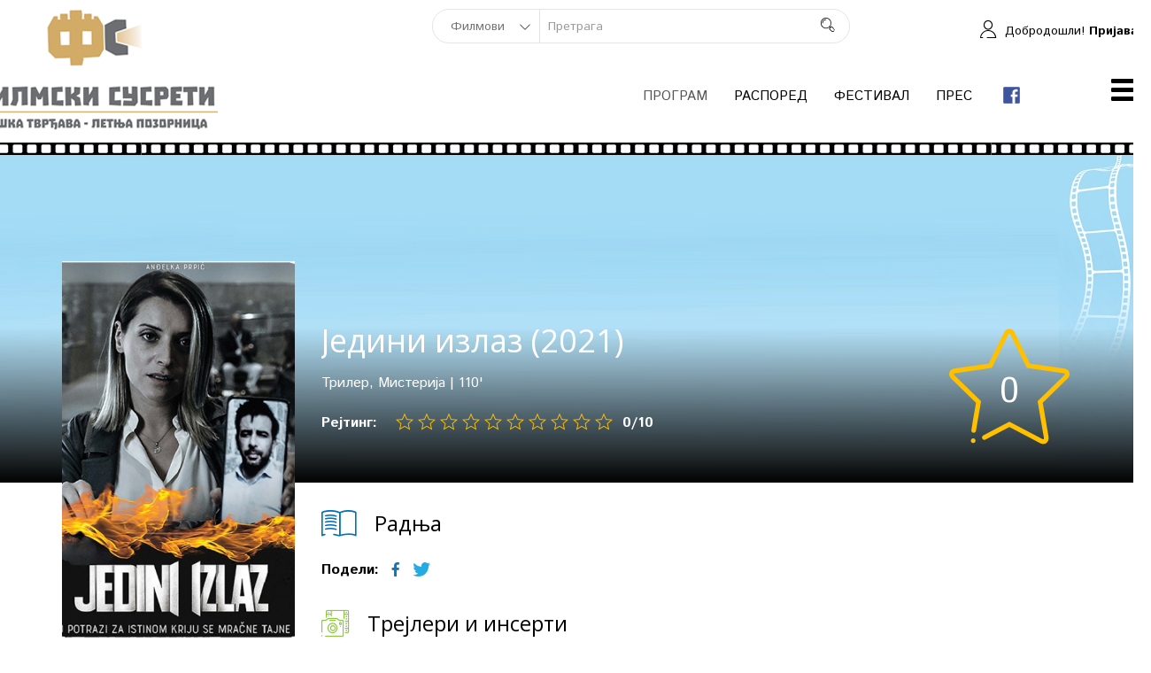

--- FILE ---
content_type: text/html; charset=utf-8
request_url: https://2021.filmskisusreti.rs/program/578-jedini-izlaz
body_size: 81429
content:

<!DOCTYPE html>
<html xmlns="http://www.w3.org/1999/xhtml" xml:lang="sr-rs" lang="sr-rs" dir="ltr">
    <head>
        <meta http-equiv="X-UA-Compatible" content="IE=edge">
            <meta name="viewport" content="width=device-width, initial-scale=1">
                
                <base href="https://2021.filmskisusreti.rs/program/578-jedini-izlaz" />
	<meta http-equiv="content-type" content="text/html; charset=utf-8" />
	<meta name="keywords" content="Трилер, Мистерија" />
	<meta name="description" content="Toma film online gledanje" />
	<meta name="generator" content="Филмски сусрети - Летња позорница у Тврђави" />
	<title>Једини излаз (2021) | Филмски сусрети Ниш 2021</title>
	<link href="/templates/shaper_moview/images/favicon.ico" rel="shortcut icon" type="image/vnd.microsoft.icon" />
	<link href="/components/com_spmoviedb/assets/css/spmoviedb-common.css" rel="stylesheet" type="text/css" />
	<link href="/components/com_spmoviedb/assets/css/spmoviedb-font.css" rel="stylesheet" type="text/css" />
	<link href="/components/com_spmoviedb/assets/css/spmoviedb.css" rel="stylesheet" type="text/css" />
	<link href="/components/com_sppagebuilder/assets/css/animate.min.css" rel="stylesheet" type="text/css" />
	<link href="/components/com_sppagebuilder/assets/css/sppagebuilder.css" rel="stylesheet" type="text/css" />
	<link href="/media/com_rstbox/css/engagebox.css?v=3.4.4" rel="stylesheet" type="text/css" />
	<link href="/plugins/content/jw_sigpro/jw_sigpro/includes/js/simplebox/simplebox.css?v=1.0.1" rel="stylesheet" type="text/css" />
	<link href="/plugins/content/jw_sigpro/jw_sigpro/tmpl/Classic/css/template.css" rel="stylesheet" type="text/css" media="screen" />
	<link href="/plugins/content/jw_sigpro/jw_sigpro/includes/css/print.css" rel="stylesheet" type="text/css" media="print" />
	<link href="//fonts.googleapis.com/css?family=Istok+Web:regular,italic,700,700italic&amp;subset=cyrillic" rel="stylesheet" type="text/css" />
	<link href="//fonts.googleapis.com/css?family=Open+Sans:300,300italic,regular,italic,600,600italic,700,700italic,800,800italic&amp;subset=latin" rel="stylesheet" type="text/css" />
	<link href="/templates/shaper_moview/css/bootstrap.min.css" rel="stylesheet" type="text/css" />
	<link href="/templates/shaper_moview/css/font-awesome.min.css" rel="stylesheet" type="text/css" />
	<link href="/templates/shaper_moview/css/spmoview-font.css" rel="stylesheet" type="text/css" />
	<link href="/templates/shaper_moview/css/legacy.css" rel="stylesheet" type="text/css" />
	<link href="/templates/shaper_moview/css/template.css" rel="stylesheet" type="text/css" />
	<link href="/templates/shaper_moview/css/presets/preset1.css" rel="stylesheet" type="text/css" class="preset" />
	<link href="/templates/shaper_moview/css/frontend-edit.css" rel="stylesheet" type="text/css" />
	<link href="/modules/mod_sj_flat_menu/assets/css/styles-responsive.css" rel="stylesheet" type="text/css" />
	<link href="/modules/mod_sj_flat_menu/assets/css/styles.css" rel="stylesheet" type="text/css" />
	<link href="/modules/mod_spmoviedb_search/assets/css/style.css" rel="stylesheet" type="text/css" />
	<style type="text/css">
.iseo-dashed{
						border-bottom:1px dashed;
						text-decoration:none !important;
				  }
		#rstbox_1 .rstbox-close:hover {
			color: rgba(128, 128, 128, 1) !important;
		}	
	
		#rstbox_2 .rstbox-close:hover {
			color: rgba(128, 128, 128, 1) !important;
		}	
	
		#rstbox_3 .rstbox-close:hover {
			color: rgba(128, 128, 128, 1) !important;
		}	
	
		#rstbox_17 .rstbox-close:hover {
			color: rgba(128, 128, 128, 1) !important;
		}	
	
		#rstbox_18 .rstbox-close:hover {
			color: rgba(128, 128, 128, 1) !important;
		}	
	body{font-family:Istok Web, sans-serif; font-size:16px; font-weight:normal; }h1{font-family:Open Sans, sans-serif; font-size:36px; font-weight:normal; }h2{font-family:Open Sans, sans-serif; font-size:30px; font-weight:normal; }h3{font-family:Open Sans, sans-serif; font-size:24px; font-weight:normal; }h4{font-family:Open Sans, sans-serif; font-size:20px; font-weight:normal; }h5{font-family:Open Sans, sans-serif; font-weight:600; }h6{font-family:Open Sans, sans-serif; font-weight:600; }#sp-bottom{ padding:50px 0; }
	</style>
	<script type="application/json" class="joomla-script-options new">{"csrf.token":"af19f6398d0c489a019a00eaeba9a0d5","system.paths":{"root":"","base":""},"joomla.jtext":{"COM_SPMOVIEDB_REVIEW_UPDATED":"\u041a\u043e\u043c\u0435\u043d\u0442\u0430\u0440 \u0458\u0435 \u0430\u0436\u0443\u0440\u0438\u0440\u0430\u043d\u0430!"},"system.keepalive":{"interval":840000,"uri":"\/component\/ajax\/?format=json"}}</script>
	<script src="/media/system/js/core.js?67357479fc968a88d95447435edb0e73" type="text/javascript"></script>
	<script src="/media/jui/js/jquery.min.js?67357479fc968a88d95447435edb0e73" type="text/javascript"></script>
	<script src="/media/jui/js/jquery-noconflict.js?67357479fc968a88d95447435edb0e73" type="text/javascript"></script>
	<script src="/media/jui/js/jquery-migrate.min.js?67357479fc968a88d95447435edb0e73" type="text/javascript"></script>
	<script src="/components/com_spmoviedb/assets/js/spmoviedb.js" type="text/javascript"></script>
	<script src="/components/com_sppagebuilder/assets/js/jquery.parallax.js" type="text/javascript"></script>
	<script src="/components/com_sppagebuilder/assets/js/sppagebuilder.js" type="text/javascript"></script>
	<script src="//maps.googleapis.com/maps/api/js?key=" type="text/javascript"></script>
	<script src="/components/com_sppagebuilder/assets/js/gmap.js" type="text/javascript"></script>
	<script src="/media/com_rstbox/js/velocity.js?v=3.4.4" type="text/javascript"></script>
	<script src="/media/com_rstbox/js/velocity.ui.js?v=3.4.4" type="text/javascript"></script>
	<script src="/media/com_rstbox/js/engagebox.js?v=3.4.4" type="text/javascript"></script>
	<script src="/media/system/js/mootools-core.js?67357479fc968a88d95447435edb0e73" type="text/javascript"></script>
	<script src="/plugins/content/jw_sigpro/jw_sigpro/includes/js/simplebox/simplebox.js?v=1.0.1" type="text/javascript"></script>
	<script src="/plugins/content/jw_sigpro/jw_sigpro/includes/js/behaviour.js" type="text/javascript"></script>
	<script src="/media/jui/js/jquery.ui.core.min.js?67357479fc968a88d95447435edb0e73" type="text/javascript"></script>
	<script src="/templates/shaper_moview/js/bootstrap.min.js" type="text/javascript"></script>
	<script src="/templates/shaper_moview/js/jquery.sticky.js" type="text/javascript"></script>
	<script src="/templates/shaper_moview/js/smoothscroll.js" type="text/javascript"></script>
	<script src="/templates/shaper_moview/js/main.js" type="text/javascript"></script>
	<script src="/templates/shaper_moview/js/frontend-edit.js" type="text/javascript"></script>
	<script src="/modules/mod_spmoviedb_search/assets/js/spmoviedb-search.js" type="text/javascript"></script>
	<!--[if lt IE 9]><script src="/media/system/js/polyfill.event.js?67357479fc968a88d95447435edb0e73" type="text/javascript"></script><![endif]-->
	<script src="/media/system/js/keepalive.js?67357479fc968a88d95447435edb0e73" type="text/javascript"></script>
	<script type="text/javascript">
var spmoviedb_url="https://2021.filmskisusreti.rs/index.php?option=com_spmoviedb";var spmoviedb_url="https://2021.filmskisusreti.rs/index.php?option=com_spmoviedb";jQuery(function($){ initTooltips(); $("body").on("subform-row-add", initTooltips); function initTooltips (event, container) { container = container || document;$(container).find(".hasTooltip").tooltip({"html": true,"container": "body"});} });
	</script>
	<meta content="Једини излаз (2021)" property="og:title" />
	<meta content="Toma film online gledanje" property="og:description" />
	<meta content="website" property="og:type"/>
	<link href="https://2021.filmskisusreti.rs/program/578-jedini-izlaz" rel="canonical" />
	<meta content="https://2021.filmskisusreti.rs/program/578-jedini-izlaz" property="og:url" />
	<meta content="https://2021.filmskisusreti.rs/images/2021/08/14/_spmedia_thumbs/jedini-izlaz.jpg" property="og:image" />


                <!-- Global site tag (gtag.js) - Google Analytics -->
<script async src="https://www.googletagmanager.com/gtag/js?id=UA-130649559-1"></script>
<script>
  window.dataLayer = window.dataLayer || [];
  function gtag(){dataLayer.push(arguments);}
  gtag('js', new Date());

  gtag('config', 'UA-130649559-1');
</script>

                </head>
                <body class="site com-spmoviedb view-movie no-layout no-task itemid-544 sr-rs ltr  sticky-header layout-fluid">
                    <div class="body-innerwrapper">
                        <section id="sp-section-1"><div class="container"><div class="row"><div id="sp-position1" class="col-sm-3 col-md-3 hidden-xs"><div class="sp-column "><div class="sp-module "><div class="sp-module-content"><div class="sp-moviedb-login sp-mod-login pull-right">
	<span class="sp-login">
		<i class="sp-moview-icon-user"></i><span class="info-text">Добродошли! </span> <a href="#" role="button" data-toggle="modal" data-target="#login">Пријава</a>  
	</span>

	<!--Modal-->
	<div id="login" class="modal fade" tabindex="-1" role="dialog" aria-labelledby="myModalLabel" aria-hidden="true">
		<div class="modal-dialog">
			<!-- Modal content-->
			<div class="modal-content">
				<div class="modal-header">
					<button type="button" class="close" data-dismiss="modal" aria-hidden="true"><i class="icon-remove"></i></button>
					<h1 class="title">Пријава</h1>
				</div>
				<div class="modal-body">

					<form action="/program" method="post" id="login-form" >
												<fieldset class="userdata">
							<input id="modlgn-username" placeholder="Корисничко име" type="text" name="username" class="input-block-level" required="required"  />
							<input id="modlgn-passwd" type="password" placeholder="Лозинка" name="password" class="input-block-level" required="required" />
							<div class="clearfix"></div>
															<div class="modlgn-remember remember-wrap">
									<input id="modlgn-remember" type="checkbox" name="remember" class="inputbox" value="yes"/>
									<label for="modlgn-remember">Упамти ме</label>
								</div>
														<div class="button-wrap pull-left">
								<input type="submit" name="Submit" class="button btn btn-success" value="Пријава" />
							</div>
							<p class="forget-name-link pull-left">
								Заборављено <a href="/prijava?view=remind">
								Корисничко име</a> или <a href="/prijava?view=reset">
								Лозинка</a>
							</p>

							<input type="hidden" name="option" value="com_users" />
							<input type="hidden" name="task" value="user.login" />
							<input type="hidden" name="return" value="aHR0cHM6Ly8yMDIxLmZpbG1za2lzdXNyZXRpLnJzL3Byb2dyYW0vNTc4LWplZGluaS1pemxheg==" />
							<input type="hidden" name="af19f6398d0c489a019a00eaeba9a0d5" value="1" />						</fieldset>
											</form>

				</div>
				<!--/Modal body-->

				<div class="modal-footer">
										Немате налог? 					<a href="/prijava?view=registration">
						Направи налог</a>
									</div>
				<!--/Modal footer-->
			</div> <!-- Modal content-->
		</div> <!-- /.modal-dialog -->
	</div><!--/Modal-->
</div></div></div></div></div><div id="sp-top2" class="col-xs-4 col-sm-9 col-md-9 hidden-xs"><div class="sp-column "><div class="sp-module "><div class="sp-module-content">

<div id="mod_spmoviedb_search128" class="mod-spmoviedb-search moviedb_search ">
	<div class="input-group moviedb-search-wrap">
		<form id="moviedb-search">
			<div class="search-panel">
				<div class="select-menu">
					<select name="searchtype" id="searchtype" class="selectpicker">
						<option value="movies" >
							Филмови
						</option>
						<option value="celebrities" >
							Актери
						</option>
						<option value="trailers" >
							Трејлери
						</option>
						<option value="genres" >
							Жанр
						</option>
					</select>
				</div>
			</div>
			<div class="input-box">
				<input type="hidden" id="rooturl" name="rooturl" value="https://2021.filmskisusreti.rs/"> 
				<input type="hidden" id="mid" name="rooturl" value="&Itemid=544"> 
				<input type="hidden" id="cid" name="rooturl" value="&Itemid=545"> 
				<input type="hidden" id="tid" name="rooturl" value="&Itemid=559"> 
				<input type="text" id="searchword" name="searchword" class="spmoviedb-search-input form-control" value="" placeholder="Претрага" autocomplete="off">
			</div>
			<span class="search-icon">
				<button type="submit" class="spmoviedb-search-submit">
					<span class="spmoviedb-search-icons"> 
						<i class="spmoviedb-icon-search"></i>
					</span>
				</button>
			</span>
		</form>	
		<div class="spmoviedb-search-results"></div>
	</div>
</div></div></div></div></div></div></div></section><header id="sp-header"><div class="container"><div class="row"><div id="sp-logo" class="col-xs-2 col-sm-3 col-md-3"><div class="sp-column "><a class="logo" href="/"><h1><img class="sp-default-logo hidden-xs" src="/templates/shaper_moview/images/presets/preset1/logo.png" alt="Филмски сусрети Ниш 2021"><img class="sp-retina-logo hidden-xs" src="/templates/shaper_moview/images/presets/preset1/logo@2x.png" alt="Филмски сусрети Ниш 2021" width="281" height="150"><img class="sp-default-logo visible-xs" src="/images/logo2x.png" alt="Филмски сусрети Ниш 2021"></h1></a></div></div><div id="sp-top3" class="col-sm-8 col-md-8"><div class="sp-column "><div class="sp-module "><div class="sp-module-content">
    <div class="pretext"></div>

			<!--[if lt IE 9]><ul class="sj-flat-menu flyout-menu horizontal lt-ie9 " id="sj_flat_menu_15570645811769171793"><![endif]-->
			<!--[if IE 9]><ul class="sj-flat-menu flyout-menu horizontal" id="sj_flat_menu_15570645811769171793"><![endif]-->
			<!--[if gt IE 9]><!--><ul class="sj-flat-menu flyout-menu horizontal" id="sj_flat_menu_15570645811769171793"><!--<![endif]-->
            <li  class=" fm-active "  ><div class='fm-item '><div class='fm-button' ><img class='fm-icon' title='Програм' alt='Програм'/></div><div class='fm-link' ><a  href='/program'>Програм</a></div></div><div  class='fm-container direction-left'><ul><li ><div class='fm-item '><div class='fm-button' ></div><div class='fm-link' ><a  href='/program/filmovi'>Филмови</a></div></div></li><li ><div class='fm-item '><div class='fm-button' ></div><div class='fm-link' ><a  href='/program/trejleri'>Трејлери</a></div></div></li><li ><div class='fm-item '><div class='fm-button' ></div><div class='fm-link' ><a  href='/program/prateci-program'>Пратећи програм</a></div></div></li><li ><div class='fm-item '><div class='fm-button' ></div><div class='fm-link' ><a  href='/program/pratece-manifestacije-56-susreta'>Пратеће манифестације</a></div></div></li></ul></div></li><li ><div class='fm-item '><div class='fm-button' ></div><div class='fm-link' ><a  href='/raspored-56'>Распоред </a></div></div></li><li ><div class='fm-item '><div class='fm-button' ><img class='fm-icon' title='Фестивал' alt='Фестивал'/></div><div class='fm-link' ><a  href='/festival'>Фестивал</a></div></div><div  class='fm-container direction-left'><ul><li ><div class='fm-item '><div class='fm-button' ></div><div class='fm-link' ><a  href='/festival/o-festivalu'>О Фестивалу</a></div></div></li><li ><div class='fm-item '><div class='fm-button' ></div><div class='fm-link' ><a  href='/festival/prodajna-mesta'>Продајна места</a></div></div></li><li ><div class='fm-item '><div class='fm-button' ></div><div class='fm-link' ><a  href='/festival/ziri'>Жири</a></div></div></li><li ><div class='fm-item '><div class='fm-button' ></div><div class='fm-link' ><a  href='/festival/nagrade-festivala'>Награде фестивала</a></div></div></li><li ><div class='fm-item '><div class='fm-button' ></div><div class='fm-link' ><a  href='/festival/festivalske-novine'>Фестивалске новине</a></div></div></li></ul></div></li><li ><div class='fm-item '><div class='fm-button' ><img class='fm-icon' title='Прес' alt='Прес'/></div><div class='fm-link' ><a  href='#'>Прес</a></div></div><div  class='fm-container direction-left'><ul><li ><div class='fm-item '><div class='fm-button' ></div><div class='fm-link' ><a  href='/pres/pres-materijal'>Прес материјал</a></div></div></li><li ><div class='fm-item '><div class='fm-button' ></div><div class='fm-link' ><a  href='/pres/saopstenja'>Саопштења</a></div></div></li></ul></div></li><li ><div class='fm-item '><div class='fm-button' ></div><div class='fm-link' ><a  href='https://www.facebook.com/filmskisusretinis/'><img src=https://2021.filmskisusreti.rs/images/facebook.png alt=   title=  /> </a></div></div>    </li>
</ul>
	
    <div class="posttext"></div>
<script type="text/javascript">
//<![CDATA[
jQuery(document).ready(function($){
	;(function(element){
		$element = $(element);
		$('li:first-child',$element).addClass("fm-first");
		$('li:last-child',$element).addClass("fm-last");
		$('.fm-container',$element).each(function(){
			$('ul > li',$(this)).eq(0).addClass("fm-first");
			$('ul > li:last-child',$(this)).addClass("fm-last");
		});
		if($('li.fm-active ',$element).length > 0){
			$('li.fm-active ',$element).parents($('li',$element)).addClass('fm-active');
		}
		
				var _time = 0;
		$element.find("li").mouseenter(function(){
			var ul = $(this).children(".fm-container");
			if(ul.length > 0) {
				if(_time > 0)  clearTimeout(_time);
				$(this).addClass("fm-opened");
								_time = setTimeout(function(){
					ul.show(300);
				}, 100);
								$(this).children(".fm-item").children(".fm-button").children("img").attr("src", "https://2021.filmskisusreti.rs/modules/mod_sj_flat_menu/assets/images/icon_normal.png");
			}
		}).mouseleave(function(){
			var $this = $(this);
			if($this.children(".fm-container").length > 0) {
			if(_time > 0)  clearTimeout(_time);
						time = setTimeout(function(){
					$this.children(".fm-container").hide(300);
				}, 100);
			//$(this).children(".fm-container").hide(300);
						$this.removeClass("fm-opened");
			$this.children(".fm-item").children(".fm-button").children("img").attr("src", "https://2021.filmskisusreti.rs/modules/mod_sj_flat_menu/assets/images/icon_active.png");
			//$(this).find(".fm-container").css("display","none");
			$this.find(".fm-opened").removeClass("fm-opened");
			//return false;
			}
		});
		
	
	})('#sj_flat_menu_15570645811769171793');
});
//]]>
</script>
</div></div></div></div><div id="sp-menu" class="col-sm-1 col-md-1"><div class="sp-column ">			<a id="offcanvas-toggler" href="#"><i class="fa fa-bars"></i></a>
		</div></div></div></div></header><section id="sp-page-title"><div class="row"><div id="sp-title" class="col-sm-12 col-md-12"><div class="sp-column "><div class="sp-page-title"style="background-image: url(/images/demo/subheader-03.jpg);"><div class="container"><div class="page-header-icon-wrap pull-left"><i class="moview-before-title-icon spmoviedb-icon-movie"></i></div><div class="page-header-title-wrap pull-left"><h2 class="page-header-title">Филмови</h2>
<ol class="breadcrumb">
	<li><i class="fa fa-home"></i></li><li><a href="/" class="pathway">Почетак</a></li><li class="active">Програм</li></ol>
</div></div></div></div></div></div></section><section id="sp-main-body"><div class="container"><div class="row"><div id="sp-component" class="col-sm-12 col-md-12"><div class="sp-column "><div id="system-message-container">
	</div>
<div id="akeeba-renderjoomla">


<div id="spmoviedb" class="spmoviedb view-spmoviedb-movie">

	<!-- movie cover -->
	<div class="movie-cover" style="background-image: url(https://2021.filmskisusreti.rs/images/2021/08/13/_spmedia_thumbs/cover-2021.jpg); ">
		<div class="spmoviedb-container">
			<div class="spmoviedb-row">
				<div class="spmoviedb-col-sm-9 spmoviedb-col-sm-offset-3">
					<div class="movie-info-warpper">
						<div class="movie-info">
						<div class="pull-left">
							<h1 class="movie-title">Једини излаз (2021)</h1>
														<span class="tag"><a class="spmoviedb-genre-title" href="/program?view=searchresults&amp;searchword=Трилер&amp;type=genres">Трилер</a>, <a class="spmoviedb-genre-title" href="/program?view=searchresults&amp;searchword=Мистерија&amp;type=genres">Мистерија</a></span> | 
															<span class="movie-duration">110'</span>
														<div class="rating-star">
								<span>Рејтинг:</span>
																<div class="sp-moviedb-rating ">
	<span class="star" data-rating_val="10"></span><span class="star" data-rating_val="9"></span><span class="star" data-rating_val="8"></span><span class="star" data-rating_val="7"></span><span class="star" data-rating_val="6"></span><span class="star" data-rating_val="5"></span><span class="star" data-rating_val="4"></span><span class="star" data-rating_val="3"></span><span class="star" data-rating_val="2"></span><span class="star" data-rating_val="1"></span></div>
<span class="spmoviedb-rating-summary"><span>0</span>/10</span>							</div> <!-- ?rating-star -->

						
							
						</div>
						<div class="pull-right count-rating-wrapper">
							<div class="count-rating">
								<span>
									0								</span>
							</div>
						</div>
					</div>  <!-- //movie-info -->
					<div class="clearfix"></div>
					</div>
				</div>
		</div>
		</div>

	</div> <!-- //end cover -->

	<!-- movie details -->
	<div class="movie-details-wrap">
		<div class="spmoviedb-container">
			<div class="spmoviedb-row">
				<div id="movie-info-sidebar" class="spmoviedb-col-sm-3 movie-info-sidebar">
					<div class="img-wrap">
						<div class="item-img">
							<img src="https://2021.filmskisusreti.rs/images/2021/08/14/_spmedia_thumbs/jedini-izlaz.jpg" alt="">
						</div>
					 	<div class="spmoviedb-details-wrapper">
					 		<h3 class="title">Инфо о филму</h3>
					 		<ul class="list-style-none list-inline">
					 								 			<li class="director">
					 				<span>Режисер: </span>
					 				Дарко Николић				 			</li>
					 								 			<li class="actors">
					 				<span>Улоге: </span>
					 				Анђелка Прпић, Љубомир Бандовић, Даница Максимовић, Милан Чучиловић, Милена Предић, Никола Ристановски, Јанко Поповић Воларић, Тони Михајловски, Соња Колачарић, Вања Ејдус, Јово Максић, Кристина Јовановић, Јоаким Тасић, Дејан Тончић, Дамјан Кецојевић, Небојша Миловановић, Вукашин Јовановић, Душанка Стојановић Глид, Борис Комненић					 			</li>
					 								 			<li class="release-date">
					 				<span>Пројекција: </span>
					 				25 авг, 2021					 			</li>
								
								<li>
													<!-- Movie Showtime -->
					<div class="movie-showtime">


												<div >
						<div>
																<div class="times pull-left">
								<ul style="margin:0!important">
																				<li><span>Време пројекције: </span><span>22:30</span></li>
																			</ul>
								</div>
																
								
							</div>
						</div> <!-- //movie-schedule -->
						<div class="clearfix"></div>
						
					</div> <!-- //Movie Showtime -->
													
								
					 								 			<li class="genres">
					 				<span>Жанрови: </span>
					 				<a class="spmoviedb-genre-title" href="/program?view=searchresults&amp;searchword=Трилер&amp;type=genres">Трилер</a>, <a class="spmoviedb-genre-title" href="/program?view=searchresults&amp;searchword=Мистерија&amp;type=genres">Мистерија</a>					 			</li>
					 								 			<li class="language">
					 				<span>Језик:</span> 
					 				српски					 			</li>
								
								<li> <!-- IMDB ikonica -->
																<div class="movie-social-icon">
									<ul>
										
																					<li>
												<a class="googleplus" target="_blank" href="https://www.imdb.com/title/tt11050886/">
												<i class="spmoviedb-icon-google-plus"></i></a>
											</li>
									
									</ul>
								</div> <!-- /.movie-social-icon -->								
														</li>
								
								
					 								 		</ul>
					 	</div> <!-- //spmoviedb-details-wrapper -->
					 </div>
					 
				</div> <!-- movie-info-sidebar -->

				<div class="spmoviedb-col-sm-9 movie-info-warpper">
					
					<!-- movie-details -->
					<div class="movie-details">
						<div class="header-title">
							<span><i class="spmoviedb-icon-story"></i></span> <h3 class="title">Радња</h3>
						</div>
						<div class="movie-details-text">
													</div>

						<div class="movie-social-icon">
							<span>Подели:</span>
							
<ul>
	<li>
		<a class="facebook" onClick="window.open('http://www.facebook.com/sharer.php?u=https://2021.filmskisusreti.rs/program/578-jedini-izlaz','Facebook','width=600,height=300,left='+(screen.availWidth/2-300)+',top='+(screen.availHeight/2-150)+''); return false;" href="http://www.facebook.com/sharer.php?u=https://2021.filmskisusreti.rs/program/578-jedini-izlaz"><i class="spmoviedb-icon-facebook"></i></a>
	</li>
	<li>
		<a class="twitter" onClick="window.open('http://twitter.com/share?url=https://2021.filmskisusreti.rs/program/578-jedini-izlaz&amp;text=Једини%20излаз%20(2021)','Twitter share','width=600,height=300,left='+(screen.availWidth/2-300)+',top='+(screen.availHeight/2-150)+''); return false;" href="http://twitter.com/share?url=https://2021.filmskisusreti.rs/program/578-jedini-izlaz&amp;text=Једини%20излаз%20(2021)"><i class="spmoviedb-icon-twitter"></i></a>
	</li>
	<li>
		<a class="googleplus"  onClick="window.open('https://plus.google.com/share?url=https://2021.filmskisusreti.rs/program/578-jedini-izlaz','Google plus','width=585,height=666,left='+(screen.availWidth/2-292)+',top='+(screen.availHeight/2-333)+''); return false;" href="https://plus.google.com/share?url=https://2021.filmskisusreti.rs/program/578-jedini-izlaz" ><i class="spmoviedb-icon-google-plus"></i></a>
	</li>
	<li>
		<a class="pinterest" href='javascript:void((function()%7Bvar%20e=document.createElement(&apos;script&apos;);e.setAttribute(&apos;type&apos;,&apos;text/javascript&apos;);e.setAttribute(&apos;charset&apos;,&apos;UTF-8&apos;);e.setAttribute(&apos;src&apos;,&apos;http://assets.pinterest.com/js/pinmarklet.js?r=&apos;+Math.random()*99999999);document.body.appendChild(e)%7D)());'><i class="spmoviedb-icon-pinterest"></i></a>
	</li>
</ul>						</div> <!-- /.social-icon -->

					</div> <!-- //movie-details -->

					<!-- trailers -->
					<!-- trailers-videos -->
<div class="trailers-videos">
	<div class="header-title">
		<span><i class="spmoviedb-icon-trailer"></i></span>
		<h3 class="title">Трејлери и инсерти</h3>
	</div>

	<div class="spmoviedb-row">
		
			<div class="spmoviedb-trailer-item leading spmoviedb-col-sm-12">
				<div class="spmoviedb-trailer">
					<div class="trailer-image-wrap">
						<img src="/images/2021/08/14/izlaz-th.jpg" alt="">
						<a class="play-video" href="//www.youtube.com/embed/I9s6y1wBbJA" data-type="youtube">
							<i class="play-icon spmoviedb-icon-play"></i>
						</a>
					</div> <!-- trailer-image-wrap -->
					<div class="spmoviedb-trailer-info sp-spmoviedb-trailers-info">
						<div class="spmoviedb-trailer-info-block">
														<img src="/images/2021/08/14/_spmedia_thumbs/izlaz-th.jpg" class="thumb-img" alt="">
														<h4 class="movie-title">Једини излаз</h4>
														<p class="spmoviedb-genry">
								<a class="spmoviedb-genre-title" href="/program?view=searchresults&amp;searchword=Трилер&amp;type=genres">Трилер</a>, <a class="spmoviedb-genre-title" href="/program?view=searchresults&amp;searchword=Мистерија&amp;type=genres">Мистерија</a>							</p>
													</div>
					</div>

				</div>
			</div>
					</div> <!-- /.row -->
	

	</div> <!-- //trailers-videos -->
					<div class="clearfix"></div>
					
					
										<!-- Movie Showtime -->
					<div class="movie-showtime">
						<div class="header-title">
							<span><i class="spmoviedb-icon-showtime"></i></span> <h3 class="title">Време</h3>
						</div>

												<div class="movie-schedule spmoviedb-row">
							<div class="spmoviedb-col-sm-4 location">
								<p class="location-name">Летња позорница у Тврђави</p>
								<p class="address"><i class="fa fa-map-marker"></i> Ниш</p>
							</div>

							<div class="spmoviedb-col-sm-8">
																<div class="times pull-left">
									<p class="visible-xs show-time">Прикажи време</p>
									<ul class="list-style-none list-inline">
																				<li><span>22:30</span></li>
																			</ul>
								</div>
																
																<div class="ticket-urls pull-right">
									<a href="/festival/prodajna-mesta" class="btn sppb-btn-primary buy-ticket" target="_blank">
										<i class="spmoviedb-icon-ticket"></i> 
										Купи карте									</a>
								</div>
															</div>
						</div> <!-- //movie-schedule -->
						<div class="clearfix"></div>
						
					</div> <!-- //Movie Showtime -->
										
					
					
					<div class="clearfix"></div>
					
					

					<div class="user-reviews">
						<div class="reviews-menu">
							<div class="header-title pull-left">
								<span><i class="spmoviedb-icon-user-review"></i></span> <h3 class="title">Коментари <small>( 0 )</small></h3>
							</div>
							<div class="pull-right">
								<ul class="list-inline list-style-none">
									
																			<li><a href="/prijava?return=aW5kZXgucGhwP29wdGlvbj1jb21fc3Btb3ZpZWRiJnZpZXc9bW92aWUmaWQ9NTc4OmplZGluaS1pemxheiZJdGVtaWQ9NTQ0"><i class="spmoviedb-icon-write"></i> Пријавите се да би написали коментар</a></li>
																	</ul>
							</div>
						</div><!--/.reviews-menu -->
						<div class="clearfix"></div>

						
	<div class="review-wrap reviewers-form">
		<i class="fa fa-spinner fa-spin"></i>

		<div class="profile-img">
			<img src="//www.gravatar.com/avatar/d41d8cd98f00b204e9800998ecf8427e?s=68" alt="">
		</div>
		<div class="review-box clearfix">
						
			<div class="sp-moviedb-rating ">
	<span class="star" data-rating_val="10"></span><span class="star" data-rating_val="9"></span><span class="star" data-rating_val="8"></span><span class="star" data-rating_val="7"></span><span class="star" data-rating_val="6"></span><span class="star" data-rating_val="5"></span><span class="star" data-rating_val="4"></span><span class="star" data-rating_val="3"></span><span class="star" data-rating_val="2"></span><span class="star active" data-rating_val="1"></span></div>
<span class="spmoviedb-rating-summary"><span>1</span>/10</span>			<div class="reviewers-review">
				<form id="form-movie-review">
										<textarea name="review" id="input-review" placeholder="Напиши свој коментар" cols="30" rows="10" disabled="disabled"></textarea>
					<input type="hidden" id="input-rating" name="rating" value="1">
					<input type="hidden" id="input-review-id" name="review_id" value="">
					
					<input type="hidden" name="movie_id" value="578">
										<a href="/prijava?return=aW5kZXgucGhwP29wdGlvbj1jb21fc3Btb3ZpZWRiJnZpZXc9bW92aWUmaWQ9NTc4OmplZGluaS1pemxheiZJdGVtaWQ9NTQ0" class="btn btn-success btn-lg pull-right"><i class="fa fa-lock"></i> Пријавите се да би написали коментар</a>
									</form>
			</div>
		</div>
	</div>
	
	
						<div id="reviews">
													</div>

											</div><!--/.user-reviews-->

					
					
					<!-- Recommend movies -->
											<div class="recommend-movies">
							<div class="header-title">
								<span><i class="spmoviedb-icon-like"></i></span> <h3 class="title">Препоруке</h3>
							</div>
							<div class="spmoviedb-row">
														<div class="item spmoviedb-col-sm-4 spmoviedb-col-xs-12">
								
<div class="movie-poster">
	<img src="/images/2021/08/14/jedini-izlaz.jpg" alt="Једини излаз">

	        <a class="play-icon play-video" href="//www.youtube.com/embed/I9s6y1wBbJA" data-type="youtube">
            <i class="spmoviedb-icon-play"></i>
        </a>
    </div>

<div class="movie-details">
		<div class="sp-moviedb-rating-wrapper">
		<div class="sp-moviedb-rating">
			<span class="star active"></span>
		</div>
		<span class="spmoviedb-rating-summary"><span>0</span>/10</span>
	</div>
	<div class="movie-name">
	<a href="/program/578-jedini-izlaz"><h4 class="movie-title">Једини излаз</h4></a>
	</div>
</div>							</div> 
														</div> <!-- //spmoviedb-row -->
							
						</div> <!-- //Recommend movies -->
									</div> <!-- //col-sm-9 -->
			</div> <!-- //spmoviedb-row -->
		</div> <!-- //spmoviedb-container -->
		<div class="video-container">
			<span class="video-close"><i class="spmoviedb-icon-close"></i></span>
		</div> <!-- /.video-container -->
	</div>
</div> <!-- //movie details -->

</div> <!-- /#spmoviedb .spmoviedb -->
</div></div></div></div></div></section><section id="sp-bottom" class="sp-bottom-footer"><div class="container"><div class="row"><div id="sp-bottom1" class="col-sm-4 col-md-4"><div class="sp-column "><div class="sp-module "><h3 class="sp-module-title">Покровитељи</h3><div class="sp-module-content">

<div class="custom"  >
	<div class="bottom-add">
<div class="add-section-1 row"><a class="pull-left" href="http://www.kultura.gov.rs/" title="Министарство културе и информисања" target="_blank" rel="noopener"><img src="/images/ministarstvo.png" alt="Ministarstvo" /> </a><a class="pull-left" href="https://www.ni.rs/" title="Град Ниш" target="_blank" rel="noopener"><img src="/images/nis.png" alt="add2" /> </a></div>
</div></div>
</div></div></div></div><div id="sp-bottom2" class="col-sm-4 col-md-4"><div class="sp-column "><div class="sp-module "><h3 class="sp-module-title">Организатори</h3><div class="sp-module-content">

<div class="custom"  >
	<div class="bottom-add">
<div class="add-section-1 row"><a class="pull-left" href="https://www.nkc.rs" title="Нишки културни центар" target="_blank" rel="noopener"><img src="/images/nkc.png" alt="Ministarstvo" width="164" height="93" style="padding-right: 20px;" /> </a><a class="pull-left" href="#" title="Удружење филмских глумаца Србије"><img src="/images/ufg.png" alt="add2" /> </a></div>
</div></div>
</div></div></div></div><div id="sp-bottom3" class="col-sm-4 col-md-4"><div class="sp-column "><div class="sp-module "><div class="sp-module-content">

<div class="custom"  >
	<div style="width:320px!important; max-height:200px; display:block; float:right">
<script async src="https://pagead2.googlesyndication.com/pagead/js/adsbygoogle.js"></script>
<!-- Filmski susreti -->
<ins class="adsbygoogle"
     style="display:block"
     data-ad-client="ca-pub-1545161971509318"
     data-ad-slot="7850973669"
     data-ad-format="auto"
     data-full-width-responsive="true"></ins>
<script>
     (adsbygoogle = window.adsbygoogle || []).push({});
</script>
</div></div>
</div></div></div></div></div></div></section><footer id="sp-footer"><div class="container"><div class="row"><div id="sp-footer1" class="col-sm-7 col-md-7"><div class="sp-column "><div class="sp-module "><div class="sp-module-content"><ul class="nav menu">
<li class="item-537"><a href="/festival/o-festivalu" >О фестивалу</a></li><li class="item-541"><a href="/aktuelnosti" >Актуелности</a></li><li class="item-542"><a href="/kontakt" >Контакт</a></li><li class="item-540"><a href="/mapa-sajta" >Мапа сајта</a></li><li class="item-903"><a href="https://2018.filmskisusreti.rs" target="_blank" >ФС 2018</a></li><li class="item-940"><a href="https://2019.filmskisusreti.rs" target="_blank" >ФС 2019</a></li><li class="item-951"><a href="https://2020.filmskisusreti.rs" target="_blank" >ФС 2020</a></li></ul>
</div></div><div class="sp-module "><div class="sp-module-content">

<div class="custom"  >
	<span style="color: #999999; font-size: 14px;">Филмски сусрети Ниш 2021 © Нишки културни центар. Сва права задржана</span></div>
</div></div></div></div><div id="sp-footer2" class="col-sm-5 col-md-5"><div class="sp-column "><span class="sp-copyright"> <p>Продукцијска кућа<a title="Produkcijska kuća NGTim" href="https://www.ngtim.rs" target="_blank" rel="noopener"><img style="display: block; float:right; line-height:30px; margin-top: -20px;margin-left: 10px;" src="/images/logo001.png" alt="logo001" width="125" height="53"></a></p>
<br />
<p>Дизајн <a href="https://www.saintartdesigns.com" target="_blank" title="Saint Art Designs">Saint Art Designs | Website Development</a></p></span></div></div></div></div></footer>
                        <div class="offcanvas-menu">
                            <a href="#" class="close-offcanvas"><i class="fa fa-remove"></i></a>
                            <div class="offcanvas-inner">
                                                                    <div class="sp-module "><div class="sp-module-content">

<div class="custom"  >
	<div style="padding-top: 25px; text-align: center;"><a href="https://www.facebook.com/filmskisusretinis/" target="_blank" rel="noopener"><i style="font-size: 20px; color: #1982ce; padding: 0 5px;" class="fa fa-facebook-square"></i></a> <a href="#" target="_blank"><i style="font-size: 20px; color: #76ebff; padding: 0 5px;" class="fa fa-twitter"></i></a> <a href="#" target="_blank"><i style="font-size: 20px; color: #a00707; padding: 0 5px;" class="fa fa-google-plus"></i></a> <a href="#" target="_blank"><i style="font-size: 20px; color: #ff1010; padding: 0 5px;" class="fa fa-youtube"></i></a></div></div>
</div></div><div class="sp-module "><div class="sp-module-content"><ul class="nav menu nav-pills">
<li class="item-780"><a href="/prijava" >Пријава</a></li></ul>
</div></div><div class="sp-module "><div class="sp-module-content"><ul class="nav menu">
<li class="item-544 current active deeper parent"><a href="/program" >Програм</a><span class="offcanvas-menu-toggler collapsed" data-toggle="collapse" data-target="#collapse-menu-544" aria-expanded="false" aria-controls="collapse-menu-544"><i class="fa fa-plus"></i><i class="fa fa-minus"></i></span><ul class="collapse" id="collapse-menu-544"><li class="item-556"><a href="/program/filmovi" >Филмови</a></li><li class="item-559"><a href="/program/trejleri" >Трејлери</a></li><li class="item-665"><a href="/program/prateci-program" >Пратећи програм</a></li><li class="item-953"><a href="/program/pratece-manifestacije-56-susreta" >Пратеће манифестације</a></li></ul></li><li class="item-941"><a href="/raspored-56" >Распоред </a></li><li class="item-259 deeper parent"><a href="/festival" >Фестивал</a><span class="offcanvas-menu-toggler collapsed" data-toggle="collapse" data-target="#collapse-menu-259" aria-expanded="false" aria-controls="collapse-menu-259"><i class="fa fa-plus"></i><i class="fa fa-minus"></i></span><ul class="collapse" id="collapse-menu-259"><li class="item-779"><a href="/festival/o-festivalu" >О Фестивалу</a></li><li class="item-664"><a href="/festival/prodajna-mesta" >Продајна места</a></li><li class="item-805"><a href="/festival/ziri" >Жири</a></li><li class="item-946"><a href="/festival/nagrade-festivala" >Награде фестивала</a></li><li class="item-803"><a href="/festival/festivalske-novine" target="_blank" >Фестивалске новине</a></li></ul></li><li class="item-503 deeper parent"><a href="#" >Прес</a><span class="offcanvas-menu-toggler collapsed" data-toggle="collapse" data-target="#collapse-menu-503" aria-expanded="false" aria-controls="collapse-menu-503"><i class="fa fa-plus"></i><i class="fa fa-minus"></i></span><ul class="collapse" id="collapse-menu-503"><li class="item-662"><a href="/pres/pres-materijal" >Прес материјал</a></li><li class="item-954"><a href="/pres/saopstenja" >Саопштења</a></li></ul></li><li class="item-781"><a class="fbslika" href="https://www.facebook.com/filmskisusretinis/" target="_blank" ><img src="/images/facebook.png" alt=" " /></a></li></ul>
</div></div>
                                                            </div>
                        </div>
                    </div>
                                        
                

<div class="rstboxes" data-t="af19f6398d0c489a019a00eaeba9a0d5" data-baseurl="https://2021.filmskisusreti.rs/" data-site="2898207527724efdba5d10c2f5295751" data-debug="0" >

	

	

	<div id="rstbox_1"  class="rstbox rstbox_center rstbox_module    rstbox_shd_1 formVer" data-settings='{"overlay":"rgba(0, 0, 0, 0.8):1","delay":"0","transitionin":"rstbox.slideUpIn","transitionout":"rstbox.slideUpOut","duration":"400","autohide":"1","closeopened":"0","preventpagescroll":false,"log":1,"testmode":"0","autoclose":false,"triggerelement":".lokacija","triggerpreventdefault":"1"}' data-trigger="onclick" data-cookietype="never" data-cookie="30" data-title="Локација Фестивала" style="max-width:800px;height:600px;background-color:rgba(255, 255, 255, 1);color:rgba(51, 51, 51, 1);border:solid 3px rgba(0, 0, 0, 1);border-radius:0px;padding:10px;z-index:99999">
		
		

<a style="color:rgba(174, 174, 174, 1);font-size:22px" data-ebox-cmd="closeKeep" href="#" class="rstbox-close" aria-label="Close">
	
		<span aria-hidden="true">&times;</span>
	
</a>
	


		<div class="rstbox-container">
			
			<div class="rstbox-content">
				<div class="mod-sppagebuilder  sp-page-builder" data-module_id="143">
	<div class="page-content">
		<div id="section-id-1533896084853" class="sppb-section" ><div class="sppb-container-inner"><div class="sppb-row"><div class="sppb-col-md-12" id="column-wrap-id-1533896084852"><div id="column-id-1533896084852" class="sppb-column" ><div class="sppb-column-addons"><div id="sppb-addon-wrapper-1533896084856" class="sppb-addon-wrapper"><div id="sppb-addon-1533896084856" class="clearfix "     ><div id="sppb-addon-map-1533896084856" class="sppb-addon sppb-addon-gmap "><h3 class="sppb-addon-title">Летња позорница у Тврђави</h3><div class="sppb-addon-content"><div id="sppb-addon-gmap-1533896084856" class="sppb-addon-gmap-canvas" data-lat="43.324024536067824" data-lng="21.89630091533152" data-location='W10=' data-maptype="ROADMAP" data-mapzoom="18" data-mousescroll="true" data-infowindow="0JvQtdGC0ZrQsCDQv9C+0LfQvtGA0L3QuNGG0LAg0YMg0KLQstGA0ZLQsNCy0Lg=" data-show-controll='0'></div></div></div><style type="text/css">#sppb-addon-1533896084856 {
	box-shadow: 0 0 0 0 #ffffff;
margin:0 0 30px 0;}
@media (min-width: 768px) and (max-width: 991px) {#sppb-addon-1533896084856 {margin-top: 0;margin-right: 0;margin-bottom: 20px;margin-left: 0;}}@media (max-width: 767px) {#sppb-addon-1533896084856 {margin-top: 0;margin-right: 0;margin-bottom: 10px;margin-left: 0;}}</style><style type="text/css">#sppb-addon-1533896084856 .sppb-addon-gmap-canvas {height:450px;}</style></div></div></div></div></div></div></div></div><style type="text/css">.sp-page-builder .page-content #section-id-1533896084853{padding-top:0px;padding-right:0px;padding-bottom:0px;padding-left:0px;margin-top:0px;margin-right:0px;margin-bottom:0px;margin-left:0px;}#column-id-1533896084852{box-shadow:0 0 0 0 #fff;}</style>	</div>
</div>


			</div>
		</div>
		
	</div>	
	

	<div id="rstbox_2"  class="rstbox rstbox_center rstbox_module    rstbox_shd_1 formVer" data-settings='{"overlay":"rgba(0, 0, 0, 0.8):1","delay":"0","transitionin":"rstbox.slideUpIn","transitionout":"rstbox.slideUpOut","duration":"400","autohide":"1","closeopened":"0","preventpagescroll":false,"log":1,"testmode":"0","autoclose":false,"triggerelement":".karte","triggerpreventdefault":"1"}' data-trigger="onclick" data-cookietype="never" data-cookie="30" data-title="Продаја карата" style="max-width:800px;height:800px;background-color:rgba(255, 255, 255, 1);color:rgba(51, 51, 51, 1);border:none 3px rgba(0, 0, 0, 1);border-radius:0px;padding:10px;z-index:99999">
		
		

<a style="color:rgba(174, 174, 174, 1);font-size:22px" data-ebox-cmd="closeKeep" href="#" class="rstbox-close" aria-label="Close">
	
		<span aria-hidden="true">&times;</span>
	
</a>
	


		<div class="rstbox-container">
			
			<div class="rstbox-content">
				<h3>Продаја карата</h3>

<div class="custom"  >
	<p>Улазнице за 56. Фестивал глумачких остварења домаћег играног филма, од данас 17. августа, могу се купити на следећим продајним местима:</p>
<ul>
<li><strong>Туристичка организација Ниша, </strong>Обреновићева улица</li>
<li><strong>Установа Нишки културни центар </strong>(Станоја Бунушевца бб)</li>
<li><strong>K</strong><strong>њижара НКЦ-а „Бранко Миљковић“</strong> (Булевар др Зорана Ђинђића 37)</li>
<li><strong>Официрски дом</strong>, на улазу</li>
</ul>
<p>Цена комплета карата је 2000 динара.</p>
<p>Уколико не буду продати сви комплети карата до почетка Фестивала 21. августа,&nbsp; појединачне улазнице ће се продавати по цени од 400 динара, на дан пројекције, испред улаза на Летњу позорницу, од 19.00 часова.</p>
<!-- START: Components Anywhere --><!-- CA HEAD START SCRIPTS --><script src="https://2021.filmskisusreti.rs/components/com_zhgooglemap/assets/js/common-min.js" type="text/javascript"></script>
<script src="https://2021.filmskisusreti.rs/components/com_zhgooglemap/assets/js/objectmanager-min.js" type="text/javascript"></script>
<script src="https://maps.googleapis.com/maps/api/js?v=3&amp;key=AIzaSyAuC4ZXP8xzYr1i60-tOie_VkDCkFfuNhc" type="text/javascript"></script>
<script src="https://2021.filmskisusreti.rs/components/com_zhgooglemap/assets/js/markerclusterer/2.0.16/markerclusterer_packed.js" type="text/javascript"></script>
<!-- CA HEAD END SCRIPTS --><!-- CA HEAD START STYLES --><link rel="stylesheet" href="https://2021.filmskisusreti.rs/components/com_zhgooglemap/assets/css/common.css" type="text/css">
<style type="text/css">
.iseo-dashed{
						border-bottom:1px dashed;
						text-decoration:none !important;
				  }
</style>
<!-- CA HEAD END STYLES --><div id="system-message-container">
	</div>

	<div id="GMapsID"  class="zhgm-map-default" style="margin:0;padding:0;width:1170px;height:450px;"></div><div id="GMapsCredit" class="zhgm-credit"></div><div id="GMapsLoading" style="display: none;" ><img class="zhgm-image-loading" src="https://2021.filmskisusreti.rs/administrator/components/com_zhgooglemap/assets/utils/loading.gif" alt="Loading..." /></div><div id="GMapsMainRoutePanel" class="zhgm-map-route-main"><div id="GMapsMainRoutePanel_Total" class="zhgm-map-route-main-total"></div></div><div id="GMapsRoutePanel" class="zhgm-map-route"><div id="GMapsRoutePanel_Description" class="zhgm-map-route-description"></div><div id="GMapsRoutePanel_Total" class="zhgm-map-route-total"></div></div><script type="text/javascript" >/*<![CDATA[*/
var map, infowindow;
var latlng, routeaddress;
var zhgmObjMgr;
var routedestination, routedirection;
var mapzoom;
var infobubblemarkers = [];
var userContactAttrs = 'name,position,address,phone,mobile,fax,email';
var icoIcon='https://2021.filmskisusreti.rs/administrator/components/com_zhgooglemap/assets/icons/';
var icoUtils='https://2021.filmskisusreti.rs/administrator/components/com_zhgooglemap/assets/utils/';
var icoDir='administrator/components/com_zhgooglemap/assets/icons/';
zhgmObjMgr = new zhgmMapObjectManager();
zhgmObjMgr.setMapID(1);
zhgmObjMgr.setPlacemarkDateFormat("");
zhgmObjMgr.setPlacemarkList("");
zhgmObjMgr.setExcludePlacemarkList("");
zhgmObjMgr.setPlacemarkGroupList("");
zhgmObjMgr.setPlacemarkCategotyList("");
zhgmObjMgr.setPathList("");
zhgmObjMgr.setExcludePathList("");
zhgmObjMgr.setPathGroupList("");
zhgmObjMgr.setPathCategotyList("");
zhgmObjMgr.setPlacemarkTagList("");
zhgmObjMgr.setPathTagList("");
zhgmObjMgr.setUserMarkersFilter("0");
zhgmObjMgr.setMapLanguageTag("");
zhgmObjMgr.setServiceDirection(0);
zhgmObjMgr.setIcoIcon(icoIcon);
zhgmObjMgr.setIcoUtils(icoUtils);
zhgmObjMgr.setIcoDir(icoDir);
zhgmObjMgr.setArticleID("");
zhgmObjMgr.setPlacemarkRating(0);
zhgmObjMgr.setPlacemarkTitleTag("h2");
zhgmObjMgr.setRequestURL("https://2021.filmskisusreti.rs/");
zhgmObjMgr.setPlacemarkCreationInfo(0);
zhgmObjMgr.setFeature4Control(2);
zhgmObjMgr.setPanelInfowin(0);
zhgmObjMgr.setContactAttrs("name,position,address,phone,mobile,fax,email");
zhgmObjMgr.setUserContact(0);
zhgmObjMgr.setUserUser(0);
function initialize() {
var markerCluster0;
zhgmObjMgr.GroupStateDefine(0, 1);
var pathArray0 = [];
var toShowLoading = document.getElementById("GMapsLoading");
  toShowLoading.style.display = 'block';
latlng = new google.maps.LatLng(43.31652275082821, 21.90730426999631);
routedirection = 1;
routeaddress = "";
routedestination = latlng;
mapzoom =14;
var myOptions = {
 center: latlng,
 zoom: mapzoom,
 gestureHandling: 'auto',
 draggable: true ,
 mapTypeId: google.maps.MapTypeId.ROADMAP,
 zoomControl: true,
   zoomControlOptions: {
      position: google.maps.ControlPosition.LEFT_CENTER 
   },
 mapTypeControl: true,
 mapTypeControlOptions: {
    mapTypeIds: [
        google.maps.MapTypeId.ROADMAP,
        google.maps.MapTypeId.TERRAIN,
        google.maps.MapTypeId.SATELLITE,
        google.maps.MapTypeId.HYBRID
    ],
    position: google.maps.ControlPosition.TOP_RIGHT ,
    style: google.maps.MapTypeControlStyle.DEFAULT
 },
 disableDoubleClickZoom: true,
 scaleControl: true,
   scaleControlOptions: {
      position: google.maps.ControlPosition.BOTTOM_LEFT },
 streetViewControl: true,
   streetViewControlOptions: {
      position: google.maps.ControlPosition.LEFT_TOP },
 rotateControl: false
};
map = new google.maps.Map(document.getElementById("GMapsID"), myOptions);
infowindow = new google.maps.InfoWindow();
zhgmObjMgr.setMap(map);
zhgmObjMgr.setInfowin(infowindow);
var geocoder = new google.maps.Geocoder();
var contentString = '<div id="placemarkContent" class="placemarkContent" >' +
'<h2 id="headContent" class="placemarkHead">Филмски сусрети 2021</h2>'+
'<div id="bodyContent"  class="placemarkBody">'+
'Продајна места'+
'</div>'+
'</div>';
markerCluster0 = new MarkerClusterer(map, [], { maxZoom: 12, imagePath: icoUtils+'m'
});
zhgmObjMgr.ClusterAdd(0, markerCluster0);
var titlePlacemark1 = "Књижара НКЦ-а &quot;Бранко Миљковић&quot;";
var latlng1 = new google.maps.LatLng(43.317595173511755, 21.91195623887029);
var contentString1 = "";
contentString1 = '<div id="placemarkContent1" class="placemarkContent" >' +    
'<h2 id="headContent1" class="placemarkHead">'+
'Књижара НКЦ-а &quot;Бранко Миљковић&quot;'+
'</h2>'+
'<div id="gpsContent1"  class="placemarkGPS">'+
'<p class="placemarkGPSLatitude">'+Convert_Latitude_Decimal2DMS(43.317595173511755)+'</p>'+
'<p class="placemarkGPSLongitude">'+Convert_Longitude_Decimal2DMS(21.91195623887029)+'</p>'+
'</div>'+
'<div id="bodyContent1"  class="placemarkBody">'+
''+
'<p>Књижара Нишког културног центра "Бранко Миљковић"</p><p>Булевар др Зорана Ђинђића 37</p><p><strong> радним данима</strong> од 9 до 21 сат&nbsp; и&nbsp;<strong>суботом</strong> од 9 до 14 сати</p>'+
'</div>'+
'</div>';
var marker1 = new google.maps.Marker({
      position: latlng1, 
      icon: icoIcon + "gm%23dot-red.png",
      animation: google.maps.Animation.DROP,
      draggable: false,
      title:"Књижара НКЦ-а ''Бранко Миљковић''"
});
  marker1.set("zhgmRating", 0);
  marker1.set("zhgmPlacemarkID", 1);
  marker1.set("zhgmContactAttrs", userContactAttrs);
  marker1.set("zhgmUserContact", "0");
  marker1.set("zhgmUserUser", "0");
  marker1.set("zhgmOriginalPosition", latlng1);
  marker1.set("zhgmInfowinContent", contentString1);
  marker1.set("zhgmTitle", "Књижара НКЦ-а ''Бранко Миљковић''");
  marker1.set("zhgmIncludeInList", 1);
  google.maps.event.addListener(marker1, 'click', function(event) {
  infowindow.close();
  for (i = 0; i < infobubblemarkers.length; i++) {
      infobubblemarkers[i].close();
  }
  infowindow.set("zhgmPlacemarkTitle", titlePlacemark1);
  infowindow.set("zhgmPlacemarkOriginalPosition", this.get("zhgmOriginalPosition"));
  infowindow.setContent(this.get("zhgmInfowinContent"));
  infowindow.setPosition(this.getPosition());
  infowindow.open(map);
  });
  zhgmObjMgr.PlacemarkAdd(0, 1, marker1, null);
var titlePlacemark2 = "Нишки културни центар";
var latlng2 = new google.maps.LatLng(43.31092076707659, 21.899247932557742);
var contentString2 = "";
contentString2 = '<div id="placemarkContent2" class="placemarkContent" >' +    
'<h2 id="headContent2" class="placemarkHead">'+
'Нишки културни центар'+
'</h2>'+
'<div id="gpsContent2"  class="placemarkGPS">'+
'<p class="placemarkGPSLatitude">'+Convert_Latitude_Decimal2DMS(43.31092076707659)+'</p>'+
'<p class="placemarkGPSLongitude">'+Convert_Longitude_Decimal2DMS(21.899247932557742)+'</p>'+
'</div>'+
'<div id="bodyContent2"  class="placemarkBody">'+
''+
''+
'</div>'+
'</div>';
var marker2 = new google.maps.Marker({
      position: latlng2, 
      icon: icoIcon + "gm%23dot-red.png",
      animation: google.maps.Animation.DROP,
      draggable: false,
      title:"Нишки културни центар"
});
  marker2.set("zhgmRating", 0);
  marker2.set("zhgmPlacemarkID", 2);
  marker2.set("zhgmContactAttrs", userContactAttrs);
  marker2.set("zhgmUserContact", "0");
  marker2.set("zhgmUserUser", "0");
  marker2.set("zhgmOriginalPosition", latlng2);
  marker2.set("zhgmInfowinContent", contentString2);
  marker2.set("zhgmTitle", "Нишки културни центар");
  marker2.set("zhgmIncludeInList", 1);
  google.maps.event.addListener(marker2, 'click', function(event) {
  infowindow.close();
  for (i = 0; i < infobubblemarkers.length; i++) {
      infobubblemarkers[i].close();
  }
  infowindow.set("zhgmPlacemarkTitle", titlePlacemark2);
  infowindow.set("zhgmPlacemarkOriginalPosition", this.get("zhgmOriginalPosition"));
  infowindow.setContent(this.get("zhgmInfowinContent"));
  infowindow.setPosition(this.getPosition());
  infowindow.open(map);
  });
  zhgmObjMgr.PlacemarkAdd(0, 2, marker2, null);
var titlePlacemark5 = "Официрски дом";
var latlng5 = new google.maps.LatLng(43.323487891206256, 21.89820885658264);
var contentString5 = "";
contentString5 = '<div id="placemarkContent5" class="placemarkContent" >' +    
'<h2 id="headContent5" class="placemarkHead">'+
'Официрски дом'+
'</h2>'+
'<div id="gpsContent5"  class="placemarkGPS">'+
'<p class="placemarkGPSLatitude">'+Convert_Latitude_Decimal2DMS(43.323487891206256)+'</p>'+
'<p class="placemarkGPSLongitude">'+Convert_Longitude_Decimal2DMS(21.89820885658264)+'</p>'+
'</div>'+
'<div id="bodyContent5"  class="placemarkBody">'+
''+
''+
'</div>'+
'</div>';
var marker5 = new google.maps.Marker({
      position: latlng5, 
      icon: icoIcon + "gm%23dot-red.png",
      animation: google.maps.Animation.DROP,
      draggable: false,
      title:"Официрски дом"
});
  marker5.set("zhgmRating", 0);
  marker5.set("zhgmPlacemarkID", 5);
  marker5.set("zhgmContactAttrs", userContactAttrs);
  marker5.set("zhgmUserContact", "0");
  marker5.set("zhgmUserUser", "0");
  marker5.set("zhgmOriginalPosition", latlng5);
  marker5.set("zhgmInfowinContent", contentString5);
  marker5.set("zhgmTitle", "Официрски дом");
  marker5.set("zhgmIncludeInList", 1);
  google.maps.event.addListener(marker5, 'click', function(event) {
  infowindow.close();
  for (i = 0; i < infobubblemarkers.length; i++) {
      infobubblemarkers[i].close();
  }
  infowindow.set("zhgmPlacemarkTitle", titlePlacemark5);
  infowindow.set("zhgmPlacemarkOriginalPosition", this.get("zhgmOriginalPosition"));
  infowindow.setContent(this.get("zhgmInfowinContent"));
  infowindow.setPosition(this.getPosition());
  infowindow.open(map);
  });
  zhgmObjMgr.PlacemarkAdd(0, 5, marker5, null);
var titlePlacemark3 = "Туристичка организација Ниша";
var latlng3 = new google.maps.LatLng(43.3192066223933, 21.89490705728531);
var contentString3 = "";
contentString3 = '<div id="placemarkContent3" class="placemarkContent" >' +    
'<h2 id="headContent3" class="placemarkHead">'+
'Туристичка организација Ниша'+
'</h2>'+
'<div id="gpsContent3"  class="placemarkGPS">'+
'<p class="placemarkGPSLatitude">'+Convert_Latitude_Decimal2DMS(43.3192066223933)+'</p>'+
'<p class="placemarkGPSLongitude">'+Convert_Longitude_Decimal2DMS(21.89490705728531)+'</p>'+
'</div>'+
'<div id="bodyContent3"  class="placemarkBody">'+
''+
'<p><strong>Туристичка организација Ниша</strong></p><p>Обреновићева улица</p>'+
'</div>'+
'</div>';
var marker3 = new google.maps.Marker({
      position: latlng3, 
      icon: icoIcon + "gm%23dot-red.png",
      animation: google.maps.Animation.DROP,
      draggable: false,
      title:"Туристичка организација Ниша"
});
  marker3.set("zhgmRating", 0);
  marker3.set("zhgmPlacemarkID", 3);
  marker3.set("zhgmContactAttrs", userContactAttrs);
  marker3.set("zhgmUserContact", "0");
  marker3.set("zhgmUserUser", "0");
  marker3.set("zhgmOriginalPosition", latlng3);
  marker3.set("zhgmInfowinContent", contentString3);
  marker3.set("zhgmTitle", "Туристичка организација Ниша");
  marker3.set("zhgmIncludeInList", 1);
  google.maps.event.addListener(marker3, 'click', function(event) {
  infowindow.close();
  for (i = 0; i < infobubblemarkers.length; i++) {
      infobubblemarkers[i].close();
  }
  infowindow.set("zhgmPlacemarkTitle", titlePlacemark3);
  infowindow.set("zhgmPlacemarkOriginalPosition", this.get("zhgmOriginalPosition"));
  infowindow.setContent(this.get("zhgmInfowinContent"));
  infowindow.setPosition(this.getPosition());
  infowindow.open(map);
  });
  zhgmObjMgr.PlacemarkAdd(0, 3, marker3, null);
 google.maps.event.addListenerOnce(map, 'idle', function(event) {
});
var toShowLoading = document.getElementById("GMapsLoading");
  toShowLoading.style.display = 'none';
zhgmObjMgr.enablePlacemarkClusterization();
zhgmObjMgr.InitializeByGroupState();
};
function PlacemarkByIDShow(p_id, p_action, p_zoom) {
      alert("This feature is supported only when you enable it in map menu item or module property!");
}
function showPlacemarkPanorama(p_width, p_height, p_pov) {
  PlacemarkShowPanorama(map, infowindow, p_width, p_height, p_pov, "");
};
 function addLoadEvent(func) {
  var oldonload = window.onload;
  if (typeof window.onload != 'function') {
    window.onload = func;
  } else {
    window.onload = function() {
      if (oldonload) {
        oldonload();
      }
      func();
    }
  }
}    
addLoadEvent(initialize);
/*]]>*/</script><!-- END: Components Anywhere -->
<br/></div>


			</div>
		</div>
		
	</div>	
	

	<div id="rstbox_3"  class="rstbox rstbox_center rstbox_module   rstbox-act rstbox-acc rstbox_shd_1 formVer" data-settings='{"overlay":"rgba(0, 0, 0, 0.8):1","delay":"0","transitionin":"rstbox.slideUpIn","transitionout":"rstbox.slideUpOut","duration":"400","autohide":"1","closeopened":"1","preventpagescroll":false,"log":1,"testmode":"0","autoclose":false,"triggerelement":".promospot","triggerpreventdefault":"1"}' data-trigger="onclick" data-cookietype="never" data-cookie="30" data-title="Промо спот" style="max-width:500px;height:300px;background-color:rgba(255, 255, 255, 0);color:rgba(51, 51, 51, 1);border:solid 1px rgba(0, 0, 0, 1);border-radius:0px;padding:1px;z-index:99999">
		
		

<a style="color:rgba(174, 174, 174, 1);font-size:22px" data-ebox-cmd="closeKeep" href="#" class="rstbox-close" aria-label="Close">
	
		<span aria-hidden="true">&times;</span>
	
</a>
	


		<div class="rstbox-container">
			
			<div class="rstbox-content">
				

<div class="custom"  >
	<video controls="controls" poster="/images/video/FS2021-15s.jpg" width="800" type="video/mpeg">  <source src="/images/video/FS2021-15s.mp4" type="video/mp4" /></video>
<style>
video {
  width: 100%;
  height: auto;
}
</style></div>


			</div>
		</div>
		
	</div>	
	

	<div id="rstbox_17"  class="rstbox rstbox_center rstbox_custom    rstbox_shd_1 formVer" data-settings='{"overlay":"rgba(0, 0, 0, 0.8):1","delay":"0","transitionin":"rstbox.slideUpIn","transitionout":"rstbox.slideUpOut","duration":"400","autohide":"1","closeopened":"0","preventpagescroll":false,"log":1,"testmode":"0","autoclose":false,"triggerelement":".prespav","triggerpreventdefault":"1"}' data-trigger="onclick" data-cookietype="never" data-cookie="30" data-title="Преспав" style="max-width:1000px;height:700px;background-color:rgba(255, 255, 255, 1);color:rgba(51, 51, 51, 1);border:none 15px rgba(46, 198, 100, 1);border-radius:0px;padding:20px;z-index:99999">
		
		

<a style="color:rgba(174, 174, 174, 1);font-size:22px" data-ebox-cmd="closeKeep" href="#" class="rstbox-close" aria-label="Close">
	
		<span aria-hidden="true">&times;</span>
	
</a>
	


		<div class="rstbox-container">
			
				<div class="rstbox-header">
					<div class="rstbox-heading">Преспав</div>
				</div>
				
			<div class="rstbox-content">
				<strong>ПРЕСПАВ / Филмски Сусрети 2021</strong> <br />
<p>ТВ серија "Преспав" је оригинални играни телевизиски програм у формату ситкома у продукцији ОХО. Састоји се од 5 сезона за чије су потребе продуциране укупно 122 епизоде. Део њих је у копродукцији са Македонском Радио Телевизијом (сезоне 3, 4, 5).</p>
<p>Пансион "Преспав" је метафора реалних друштвених дешавања у Северној Македонији. У њима се огледа балкански менталитет од кога ликови не могу да побегну, док истовремено имају и жељу да успоставе и да поштују европске стандарде.</p>
<p>Ова ситуација доводи ликове у стални конфликт, док из њихових неспоразума произлазе комичне ситуације у којима се препознају и сами гледаоци.</p>
<p>Прича прати браћу Бузалевски који отварају пансион у Преспи, на месту очеве куће, уз помоћ средстава из европских ИПА фондова. Поред браће, живот у пансиону праве узбудљивим њихови романтични партнери/ке, сарадници, пријатељи из детињства и гости који долазе у рај поред Преспанског језера.</p>
<p>Оригинална идеја: Елеонора Венинова и Пеце Талески<br />Продуцент: Пеце Талески<br />Режија: Игор Иванов, Вардан Тозија, Гјоргји Унковски, Дина Дума и др. <br />Сценарио: Сашо Кокаланов (главни сценариста), Артин Селмани, Вардан Тозија и други (С. Македонија), Алек Попов и Дељана Манева (Бугарија), а од следеће шесте сезоне и Небојша Ромчевић и Маја Новељић Ромчевић (Србија). <br /><br />Играју: Јелена Јованова Перић, Дритон Вејсели, Тијана Дапчевић, Игор Ангелов, Васил Зафирчев, Горан Стојаноски, Игор Стојчевски, Игор Дзамбазов, Адријан Азири, Емра Куртишова, Наташа Петровић, Владимир Тулиев, Владо Јовановски.</p>
<div style="text-align: center; margin:10px auto;">

<!-- JoomlaWorks "Simple Image Gallery Pro" Plugin (v3.1.0) starts here -->

<ul id="sigProId74fd40ee03" class="sigProContainer sigProClassic">
		<li class="sigProThumb">
		<span class="sigProLinkOuterWrapper">
			<span class="sigProLinkWrapper">
				<a href="/images/prespav/_48A4157.JPG" class="sigProLink" style="width:220px;height:170px;" rel="simplebox[gallery74fd40ee03]" title="" data-fresco-caption="" target="_blank">
										<img class="sigProImg" src="/plugins/content/jw_sigpro/jw_sigpro/includes/images/transparent.gif" alt="Click to enlarge image _48A4157.JPG" title="Click to enlarge image _48A4157.JPG" style="width:220px;height:170px;background-image:url('/cache/jw_sigpro/jwsigpro_cache_74fd40ee03__48a4157.jpg');" />
														</a>
			</span>
		</span>
	</li>
		<li class="sigProThumb">
		<span class="sigProLinkOuterWrapper">
			<span class="sigProLinkWrapper">
				<a href="/images/prespav/_48A9599.JPG" class="sigProLink" style="width:220px;height:170px;" rel="simplebox[gallery74fd40ee03]" title="" data-fresco-caption="" target="_blank">
										<img class="sigProImg" src="/plugins/content/jw_sigpro/jw_sigpro/includes/images/transparent.gif" alt="Click to enlarge image _48A9599.JPG" title="Click to enlarge image _48A9599.JPG" style="width:220px;height:170px;background-image:url('/cache/jw_sigpro/jwsigpro_cache_74fd40ee03__48a9599.jpg');" />
														</a>
			</span>
		</span>
	</li>
		<li class="sigProThumb">
		<span class="sigProLinkOuterWrapper">
			<span class="sigProLinkWrapper">
				<a href="/images/prespav/_48A9628.JPG" class="sigProLink" style="width:220px;height:170px;" rel="simplebox[gallery74fd40ee03]" title="" data-fresco-caption="" target="_blank">
										<img class="sigProImg" src="/plugins/content/jw_sigpro/jw_sigpro/includes/images/transparent.gif" alt="Click to enlarge image _48A9628.JPG" title="Click to enlarge image _48A9628.JPG" style="width:220px;height:170px;background-image:url('/cache/jw_sigpro/jwsigpro_cache_74fd40ee03__48a9628.jpg');" />
														</a>
			</span>
		</span>
	</li>
		<li class="sigProThumb">
		<span class="sigProLinkOuterWrapper">
			<span class="sigProLinkWrapper">
				<a href="/images/prespav/_48A9833.JPG" class="sigProLink" style="width:220px;height:170px;" rel="simplebox[gallery74fd40ee03]" title="" data-fresco-caption="" target="_blank">
										<img class="sigProImg" src="/plugins/content/jw_sigpro/jw_sigpro/includes/images/transparent.gif" alt="Click to enlarge image _48A9833.JPG" title="Click to enlarge image _48A9833.JPG" style="width:220px;height:170px;background-image:url('/cache/jw_sigpro/jwsigpro_cache_74fd40ee03__48a9833.jpg');" />
														</a>
			</span>
		</span>
	</li>
		<li class="sigProClear">&nbsp;</li>
</ul>


<div class="sigProPrintMessage">
	View the embedded image gallery online at:
	<br />
	<a title="" href="https://2021.filmskisusreti.rs/program/578-jedini-izlaz#sigProId74fd40ee03">https://2021.filmskisusreti.rs/program/578-jedini-izlaz#sigProId74fd40ee03</a>
</div>

<!-- JoomlaWorks "Simple Image Gallery Pro" Plugin (v3.1.0) ends here -->

</div>


			</div>
		</div>
		
	</div>	
	

	<div id="rstbox_18"  class="rstbox rstbox_center rstbox_custom    rstbox_shd_1 formVer" data-settings='{"overlay":"rgba(0, 0, 0, 0.8):1","delay":"0","transitionin":"rstbox.slideUpIn","transitionout":"rstbox.slideUpOut","duration":"400","autohide":"1","closeopened":"0","preventpagescroll":false,"log":1,"testmode":"0","autoclose":false,"triggerelement":".pucnji","triggerpreventdefault":"1"}' data-trigger="onclick" data-cookietype="never" data-cookie="30" data-title="Пуцњи у Марсеју - Галерија" style="max-width:900px;height:800px;background-color:rgba(255, 255, 255, 1);color:rgba(51, 51, 51, 1);border:none 15px rgba(46, 198, 100, 1);border-radius:0px;padding:20px;z-index:99999">
		
		

<a style="color:rgba(174, 174, 174, 1);font-size:22px" data-ebox-cmd="closeKeep" href="#" class="rstbox-close" aria-label="Close">
	
		<span aria-hidden="true">&times;</span>
	
</a>
	


		<div class="rstbox-container">
			
			<div class="rstbox-content">
				

<!-- JoomlaWorks "Simple Image Gallery Pro" Plugin (v3.1.0) starts here -->

<ul id="sigProIdf5b02099d6" class="sigProContainer sigProClassic">
		<li class="sigProThumb">
		<span class="sigProLinkOuterWrapper">
			<span class="sigProLinkWrapper">
				<a href="/images/pucnji/Cvetkovic%20kao%20Sant%20Oban%20advokat%20odbrane.jpg" class="sigProLink" style="width:200px;height:160px;" rel="simplebox[galleryf5b02099d6]" title="" data-fresco-caption="" target="_blank">
										<img class="sigProImg" src="/plugins/content/jw_sigpro/jw_sigpro/includes/images/transparent.gif" alt="Click to enlarge image Cvetkovic kao Sant Oban advokat odbrane.jpg" title="Click to enlarge image Cvetkovic kao Sant Oban advokat odbrane.jpg" style="width:200px;height:160px;background-image:url('/cache/jw_sigpro/jwsigpro_cache_f5b02099d6_cvetkovic_kao_sant_oban_advokat_odbrane.jpg');" />
														</a>
			</span>
		</span>
	</li>
		<li class="sigProThumb">
		<span class="sigProLinkOuterWrapper">
			<span class="sigProLinkWrapper">
				<a href="/images/pucnji/Dorde%20Dokovic%20kao%20Ivan%20Rajic.jpg" class="sigProLink" style="width:200px;height:160px;" rel="simplebox[galleryf5b02099d6]" title="" data-fresco-caption="" target="_blank">
										<img class="sigProImg" src="/plugins/content/jw_sigpro/jw_sigpro/includes/images/transparent.gif" alt="Click to enlarge image Dorde Dokovic kao Ivan Rajic.jpg" title="Click to enlarge image Dorde Dokovic kao Ivan Rajic.jpg" style="width:200px;height:160px;background-image:url('/cache/jw_sigpro/jwsigpro_cache_f5b02099d6_dorde_dokovic_kao_ivan_rajic.jpg');" />
														</a>
			</span>
		</span>
	</li>
		<li class="sigProThumb">
		<span class="sigProLinkOuterWrapper">
			<span class="sigProLinkWrapper">
				<a href="/images/pucnji/Gordan%20Kicic%20kao%20Zorz%20Debon.jpg" class="sigProLink" style="width:200px;height:160px;" rel="simplebox[galleryf5b02099d6]" title="" data-fresco-caption="" target="_blank">
										<img class="sigProImg" src="/plugins/content/jw_sigpro/jw_sigpro/includes/images/transparent.gif" alt="Click to enlarge image Gordan Kicic kao Zorz Debon.jpg" title="Click to enlarge image Gordan Kicic kao Zorz Debon.jpg" style="width:200px;height:160px;background-image:url('/cache/jw_sigpro/jwsigpro_cache_f5b02099d6_gordan_kicic_kao_zorz_debon.jpg');" />
														</a>
			</span>
		</span>
	</li>
		<li class="sigProThumb">
		<span class="sigProLinkOuterWrapper">
			<span class="sigProLinkWrapper">
				<a href="/images/pucnji/Gordan%20Matic%20reditelj%20i%20scenarista.jpg" class="sigProLink" style="width:200px;height:160px;" rel="simplebox[galleryf5b02099d6]" title="" data-fresco-caption="" target="_blank">
										<img class="sigProImg" src="/plugins/content/jw_sigpro/jw_sigpro/includes/images/transparent.gif" alt="Click to enlarge image Gordan Matic reditelj i scenarista.jpg" title="Click to enlarge image Gordan Matic reditelj i scenarista.jpg" style="width:200px;height:160px;background-image:url('/cache/jw_sigpro/jwsigpro_cache_f5b02099d6_gordan_matic_reditelj_i_scenarista.jpg');" />
														</a>
			</span>
		</span>
	</li>
		<li class="sigProThumb">
		<span class="sigProLinkOuterWrapper">
			<span class="sigProLinkWrapper">
				<a href="/images/pucnji/Marko%20Markovic%20kao%20Stanislav%20Vinaver.jpg" class="sigProLink" style="width:200px;height:160px;" rel="simplebox[galleryf5b02099d6]" title="" data-fresco-caption="" target="_blank">
										<img class="sigProImg" src="/plugins/content/jw_sigpro/jw_sigpro/includes/images/transparent.gif" alt="Click to enlarge image Marko Markovic kao Stanislav Vinaver.jpg" title="Click to enlarge image Marko Markovic kao Stanislav Vinaver.jpg" style="width:200px;height:160px;background-image:url('/cache/jw_sigpro/jwsigpro_cache_f5b02099d6_marko_markovic_kao_stanislav_vinaver.jpg');" />
														</a>
			</span>
		</span>
	</li>
		<li class="sigProThumb">
		<span class="sigProLinkOuterWrapper">
			<span class="sigProLinkWrapper">
				<a href="/images/pucnji/Nikola%20Surbanovic%20kao%20Zvonimir%20Pospisil.jpg" class="sigProLink" style="width:200px;height:160px;" rel="simplebox[galleryf5b02099d6]" title="" data-fresco-caption="" target="_blank">
										<img class="sigProImg" src="/plugins/content/jw_sigpro/jw_sigpro/includes/images/transparent.gif" alt="Click to enlarge image Nikola Surbanovic kao Zvonimir Pospisil.jpg" title="Click to enlarge image Nikola Surbanovic kao Zvonimir Pospisil.jpg" style="width:200px;height:160px;background-image:url('/cache/jw_sigpro/jwsigpro_cache_f5b02099d6_nikola_surbanovic_kao_zvonimir_pospisil.jpg');" />
														</a>
			</span>
		</span>
	</li>
		<li class="sigProThumb">
		<span class="sigProLinkOuterWrapper">
			<span class="sigProLinkWrapper">
				<a href="/images/pucnji/Pucnji%20u%20Marseju%202.jpg" class="sigProLink" style="width:200px;height:160px;" rel="simplebox[galleryf5b02099d6]" title="" data-fresco-caption="" target="_blank">
										<img class="sigProImg" src="/plugins/content/jw_sigpro/jw_sigpro/includes/images/transparent.gif" alt="Click to enlarge image Pucnji u Marseju 2.jpg" title="Click to enlarge image Pucnji u Marseju 2.jpg" style="width:200px;height:160px;background-image:url('/cache/jw_sigpro/jwsigpro_cache_f5b02099d6_pucnji_u_marseju_2.jpg');" />
														</a>
			</span>
		</span>
	</li>
		<li class="sigProThumb">
		<span class="sigProLinkOuterWrapper">
			<span class="sigProLinkWrapper">
				<a href="/images/pucnji/Pucnji%20u%20Marseju%20Svetozar%20Cvetkovic%20i%20Tihomir%20Stanic.jpg" class="sigProLink" style="width:200px;height:160px;" rel="simplebox[galleryf5b02099d6]" title="" data-fresco-caption="" target="_blank">
										<img class="sigProImg" src="/plugins/content/jw_sigpro/jw_sigpro/includes/images/transparent.gif" alt="Click to enlarge image Pucnji u Marseju Svetozar Cvetkovic i Tihomir Stanic.jpg" title="Click to enlarge image Pucnji u Marseju Svetozar Cvetkovic i Tihomir Stanic.jpg" style="width:200px;height:160px;background-image:url('/cache/jw_sigpro/jwsigpro_cache_f5b02099d6_pucnji_u_marseju_svetozar_cvetkovic_i_tihomir_stanic.jpg');" />
														</a>
			</span>
		</span>
	</li>
		<li class="sigProThumb">
		<span class="sigProLinkOuterWrapper">
			<span class="sigProLinkWrapper">
				<a href="/images/pucnji/Pucnji%20u%20Marseju%20optuzeni%20i%20odbrana.jpg" class="sigProLink" style="width:200px;height:160px;" rel="simplebox[galleryf5b02099d6]" title="" data-fresco-caption="" target="_blank">
										<img class="sigProImg" src="/plugins/content/jw_sigpro/jw_sigpro/includes/images/transparent.gif" alt="Click to enlarge image Pucnji u Marseju optuzeni i odbrana.jpg" title="Click to enlarge image Pucnji u Marseju optuzeni i odbrana.jpg" style="width:200px;height:160px;background-image:url('/cache/jw_sigpro/jwsigpro_cache_f5b02099d6_pucnji_u_marseju_optuzeni_i_odbrana.jpg');" />
														</a>
			</span>
		</span>
	</li>
		<li class="sigProThumb">
		<span class="sigProLinkOuterWrapper">
			<span class="sigProLinkWrapper">
				<a href="/images/pucnji/Strahinja%20Blazic%20kao%20Mijo%20Kralj.jpg" class="sigProLink" style="width:200px;height:160px;" rel="simplebox[galleryf5b02099d6]" title="" data-fresco-caption="" target="_blank">
										<img class="sigProImg" src="/plugins/content/jw_sigpro/jw_sigpro/includes/images/transparent.gif" alt="Click to enlarge image Strahinja Blazic kao Mijo Kralj.jpg" title="Click to enlarge image Strahinja Blazic kao Mijo Kralj.jpg" style="width:200px;height:160px;background-image:url('/cache/jw_sigpro/jwsigpro_cache_f5b02099d6_strahinja_blazic_kao_mijo_kralj.jpg');" />
														</a>
			</span>
		</span>
	</li>
		<li class="sigProThumb">
		<span class="sigProLinkOuterWrapper">
			<span class="sigProLinkWrapper">
				<a href="/images/pucnji/Svetozar%20Cvetkovic%20kao%20Sant%20Oban.jpg" class="sigProLink" style="width:200px;height:160px;" rel="simplebox[galleryf5b02099d6]" title="" data-fresco-caption="" target="_blank">
										<img class="sigProImg" src="/plugins/content/jw_sigpro/jw_sigpro/includes/images/transparent.gif" alt="Click to enlarge image Svetozar Cvetkovic kao Sant Oban.jpg" title="Click to enlarge image Svetozar Cvetkovic kao Sant Oban.jpg" style="width:200px;height:160px;background-image:url('/cache/jw_sigpro/jwsigpro_cache_f5b02099d6_svetozar_cvetkovic_kao_sant_oban.jpg');" />
														</a>
			</span>
		</span>
	</li>
		<li class="sigProThumb">
		<span class="sigProLinkOuterWrapper">
			<span class="sigProLinkWrapper">
				<a href="/images/pucnji/Tamara%20Aleksic%20kao%20Sofi%20Defes.jpg" class="sigProLink" style="width:200px;height:160px;" rel="simplebox[galleryf5b02099d6]" title="" data-fresco-caption="" target="_blank">
										<img class="sigProImg" src="/plugins/content/jw_sigpro/jw_sigpro/includes/images/transparent.gif" alt="Click to enlarge image Tamara Aleksic kao Sofi Defes.jpg" title="Click to enlarge image Tamara Aleksic kao Sofi Defes.jpg" style="width:200px;height:160px;background-image:url('/cache/jw_sigpro/jwsigpro_cache_f5b02099d6_tamara_aleksic_kao_sofi_defes.jpg');" />
														</a>
			</span>
		</span>
	</li>
		<li class="sigProThumb">
		<span class="sigProLinkOuterWrapper">
			<span class="sigProLinkWrapper">
				<a href="/images/pucnji/Vladimir%20Aleksic%20kao%20Pol%20Rol.jpg" class="sigProLink" style="width:200px;height:160px;" rel="simplebox[galleryf5b02099d6]" title="" data-fresco-caption="" target="_blank">
										<img class="sigProImg" src="/plugins/content/jw_sigpro/jw_sigpro/includes/images/transparent.gif" alt="Click to enlarge image Vladimir Aleksic kao Pol Rol.jpg" title="Click to enlarge image Vladimir Aleksic kao Pol Rol.jpg" style="width:200px;height:160px;background-image:url('/cache/jw_sigpro/jwsigpro_cache_f5b02099d6_vladimir_aleksic_kao_pol_rol.jpg');" />
														</a>
			</span>
		</span>
	</li>
		<li class="sigProThumb">
		<span class="sigProLinkOuterWrapper">
			<span class="sigProLinkWrapper">
				<a href="/images/pucnji/poster%20Pucnji%20u%20Marseju.jpg" class="sigProLink" style="width:200px;height:160px;" rel="simplebox[galleryf5b02099d6]" title="" data-fresco-caption="" target="_blank">
										<img class="sigProImg" src="/plugins/content/jw_sigpro/jw_sigpro/includes/images/transparent.gif" alt="Click to enlarge image poster Pucnji u Marseju.jpg" title="Click to enlarge image poster Pucnji u Marseju.jpg" style="width:200px;height:160px;background-image:url('/cache/jw_sigpro/jwsigpro_cache_f5b02099d6_poster_pucnji_u_marseju.jpg');" />
														</a>
			</span>
		</span>
	</li>
		<li class="sigProClear">&nbsp;</li>
</ul>


<div class="sigProPrintMessage">
	View the embedded image gallery online at:
	<br />
	<a title="" href="https://2021.filmskisusreti.rs/program/578-jedini-izlaz#sigProIdf5b02099d6">https://2021.filmskisusreti.rs/program/578-jedini-izlaz#sigProIdf5b02099d6</a>
</div>

<!-- JoomlaWorks "Simple Image Gallery Pro" Plugin (v3.1.0) ends here -->



			</div>
		</div>
		
	</div>	
	
</div>

</body>
                </html>

--- FILE ---
content_type: text/html; charset=utf-8
request_url: https://www.google.com/recaptcha/api2/aframe
body_size: 268
content:
<!DOCTYPE HTML><html><head><meta http-equiv="content-type" content="text/html; charset=UTF-8"></head><body><script nonce="D4fAOZnNIHS-wtTyPJE1kQ">/** Anti-fraud and anti-abuse applications only. See google.com/recaptcha */ try{var clients={'sodar':'https://pagead2.googlesyndication.com/pagead/sodar?'};window.addEventListener("message",function(a){try{if(a.source===window.parent){var b=JSON.parse(a.data);var c=clients[b['id']];if(c){var d=document.createElement('img');d.src=c+b['params']+'&rc='+(localStorage.getItem("rc::a")?sessionStorage.getItem("rc::b"):"");window.document.body.appendChild(d);sessionStorage.setItem("rc::e",parseInt(sessionStorage.getItem("rc::e")||0)+1);localStorage.setItem("rc::h",'1769171799124');}}}catch(b){}});window.parent.postMessage("_grecaptcha_ready", "*");}catch(b){}</script></body></html>

--- FILE ---
content_type: text/css
request_url: https://2021.filmskisusreti.rs/components/com_spmoviedb/assets/css/spmoviedb-font.css
body_size: 3605
content:
.movie-details .googleplus, .celebrity-info .googleplus {display:none}


/**
* @package     SP Movie Databse
*
* @copyright   Copyright (C) 2010 - 2016 JoomShaper. All rights reserved.
* @license     GNU General Public License version 2 or later.
*/

@font-face {
    font-family: 'spmoviedb';
    src:    url('../fonts/spmoviedb.eot?4gk1te');
    src:    url('../fonts/spmoviedb.eot?4gk1te#iefix') format('embedded-opentype'),
    url('../fonts/spmoviedb.ttf?4gk1te') format('truetype'),
    url('../fonts/spmoviedb.woff?4gk1te') format('woff'),
    url('../fonts/spmoviedb.svg?4gk1te#spmoviedb') format('svg');
    font-weight: normal;
    font-style: normal;
}

[class^="spmoviedb-icon-"], [class*=" spmoviedb-icon-"] {
    font-family: 'spmoviedb' !important;
    speak: none;
    font-style: normal;
    font-weight: normal;
    font-variant: normal;
    text-transform: none;
    line-height: 1;

    /* Better Font Rendering =========== */
    -webkit-font-smoothing: antialiased;
    -moz-osx-font-smoothing: grayscale;
}

.spmoviedb-icon-angle-left:before {
    content: "\e900";
}
.spmoviedb-icon-angle-right:before {
    content: "\e901";
}
.spmoviedb-icon-up:before {
    content: "\e902";
}
.spmoviedb-icon-down:before {
    content: "\e903";
}
.spmoviedb-icon-angle-double-left:before {
    content: "\e904";
}
.spmoviedb-icon-angle-double-right:before {
    content: "\e905";
}
.spmoviedb-icon-celebrities:before {
    content: "\e906";
	color: #fff;
}
.spmoviedb-icon-clock:before {
    content: "\e907";
}
.spmoviedb-icon-enter:before {
    content: "\e908";
}
.spmoviedb-icon-film:before {
    content: "\e909";
}
.spmoviedb-icon-glass:before {
    content: "\e90a";
}
.spmoviedb-icon-history:before {
    content: "\e90b";
}
.spmoviedb-icon-know:before {
    content: "\e90c";
}
.spmoviedb-icon-like:before {
    content: "\e90d";
}
.spmoviedb-icon-megaphone:before {
    content: "\e90e";
}
.spmoviedb-icon-movie:before {
    content: "\e90f";
	color: #fff;
}
.spmoviedb-icon-news:before {
    content: "\e910";
}
.spmoviedb-icon-newsletter:before {
    content: "\e911";
}
.spmoviedb-icon-play:before {
    content: "\e912";
}
.spmoviedb-icon-rating:before {
    content: "\e913";
}
.spmoviedb-icon-search:before {
    content: "\e914";
}
.spmoviedb-icon-showtime:before {
    content: "\e915";
}
.spmoviedb-icon-story:before {
    content: "\e916";
}
.spmoviedb-icon-ticket:before {
    content: "\e917";
}
.spmoviedb-icon-top-list:before {
    content: "\e918";
}
.spmoviedb-icon-user:before {
    content: "\e919";
}
.spmoviedb-icon-write:before {
    content: "\e91a";
}
.spmoviedb-icon-user-review:before {
    content: "\e91b";
}
.spmoviedb-icon-trailer:before {
    content: "\e91c";
}
.spmoviedb-icon-web:before {
    content: "\e924";
}
.spmoviedb-icon-facebook:before {
content: "\e91d";
}


.spmoviedb-icon-twitter:before {
    content: "\e91e";
}
.spmoviedb-icon-instagram:before {
    content: "\e91f";
}

.spmoviedb-details-wrapper .spmoviedb-icon-google-plus {
    background:url('imdb2.png') no-repeat; display:block; height: 32px;
width: 32px;
}

.spmoviedb-icon-google-plus {
    background:url('imdb.png') no-repeat; display:block; height: 16px;
width: 16px; background-position:50% 50%;
}
.spmoviedb-icon-vimeo:before {
    content: "\e921";
}
.spmoviedb-icon-youtube:before {
    content: "\e922";
}
.spmoviedb-icon-pinterest:before {
   
}
.spmoviedb-icon-link:before {
    content: "\e925";
}
.spmoviedb-icon-spinner:before {
    content: "\e926";
}

.spmoviedb-icon-star:before {
    content: "\e927";
}
.spmoviedb-icon-star-blank:before {
    content: "\e928";
}

.spmoviedb-icon-close:before {
    content: "\e929";
}

--- FILE ---
content_type: text/css
request_url: https://2021.filmskisusreti.rs/components/com_spmoviedb/assets/css/spmoviedb.css
body_size: 36418
content:
@media screen and (max-width: 600px) 
{

.movie-details-wrap .movie-info-warpper, .celebrity-details-wrap .celebrity-info-warpper {
    float: none!important;
  
}
}

/**
 * @package     SP Movie Databse
 *
 * @copyright   Copyright (C) 2010 - 2016 JoomShaper. All rights reserved.
 * @license     GNU General Public License version 2 or later.
 */

/* **************   START Common Style   *************** */
/* ***************************************************** */
a {
  -webkit-transition: all .3s;
  transition: all .3s;
}

/* **************   END:: Common Style   *************** */
/* ***************************************************** */


/* **************    START Popup Video   *************** */
/* ***************************************************** */

.video-container {
  position: fixed;
  top: 0;
  left: 0;
  right: 0;
  bottom: 0;
  background: #000;
  z-index: 99999;
  display: none;
}
.video-container #video-player {
  width: 100%;
  height: 100%;
}

/* **************    END:: Popup Video   *************** */
/* ***************************************************** */

/* **************    START MOVIES LIST   *************** */
/* ***************************************************** */
.moviedb-filters {
  overflow: hidden;
  margin-bottom: 25px;
}

.moviedb-filters ul {
  list-style: none;
  padding: 0;
}

.moviedb-filters ul > li {
  display: inline-block;
  margin: 0 5px;
  padding: 0 5px;
}

.moviedb-filters ul > li > a {
  border-bottom: 2px solid transparent;
  padding-bottom: 5px;
  text-transform: uppercase;
}

.moviedb-filters .moviedb-yearindex {
  position: relative;
}

.moviedb-filters .moviedb-yearindex:after {
  content: '\e903';
  font-family: 'spmoviedb';
  position: absolute;
  right: 0;
  font-size: 8px;
  top: 50%;
  -webkit-transform: translateY(-50%);
  transform: translateY(-50%);
  pointer-events: none;
}

.moviedb-filters .moviedb-yearindex label {
  margin: 0;
}

.moviedb-filters .moviedb-yearindex select {
  height: auto;
  line-height: normal;
  width: auto;
  margin: 0;
  max-width: 120px;
  min-height: 28px !important;
  -webkit-box-shadow: none;
  box-shadow: none;
  border: none;
  padding: 0 15px 0 0;
  border-radius: 0;
  cursor: pointer;
  font-weight: 400;
  display: inline-block;
  -webkit-appearance: none;
  -moz-appearance: none;
  -ms-appearance: none;
  -o-appearance: none;
  appearance: none;
}
.sp-moviedb-view-items .item {
  margin-bottom: 30px;
}
.sp-moviedb-view-items .item .movie-name a {
  color: #000;
}
.sp-moviedb-view-items .item .movie-name a:hover {
  color: #f26522;
}

/* **************    END:: MOVIES LIST   *****************/
/* ***************************************************** */



/* **************    START CELEBRITY LIST    *************** */
/* ***************************************************** */
.sp-moviedb-view-celebrities .play-icon {
  font-size: 55px;
}
.item .celebritie-poster {
  overflow: hidden;
  background-color: #000;
  position: relative;
  -webkit-transition: all .3s;
  transition: all .3s;
}
.item .celebritie-poster img {
  -webkit-transition: all .3s;
  transition: all .3s;
}
.item:hover .celebritie-poster img {
  -webkit-transform: scale(1.3);
  transform: scale(1.3);
  opacity: .5;
}
.celebritie-details {
  width: 100%;
  z-index: 2;
  margin-top: 20px;
  margin-bottom: 50px;
  -webkit-transition: all .3s;
  transition: all .3s;
  -webkit-transition-timing-function: ease-in-out;
  transition-timing-function: ease-in-out;
}
.celebritie-details .celebritie-title {
  margin: 10px 0;
}
.celebritie-details .celebritie-name a {
  color: #000;
  -webkit-transition: all .3s;
  transition: all .3s;
}
.celebritie-details .celebritie-name a:hover {
  color: #f26522;
}
.celebritie-details .tag {
  font-weight: 300;
  font-size: 16px;
  margin-bottom: 10px;
  display: block;
}
.celebritie-details .cast {
  -webkit-transform: translate3d(0, 50px, 0);
  transform: translate3d(0, 50px, 0);
  opacity: 0;
  -webkit-transition: all .3s;
  transition: all .3s;
  -webkit-transition-delay: .15s;
  transition-delay: .15s;
}
.celebritie-details .cast span {
  font-weight: 400;
}

/* **************    END:: CELEBRITY LIST    *****************/
/* ***************************************************** */



/* **************    START VIEW MOVIE & CELEBRITY    *************** */
/* ***************************************************** */

.view-spmoviedb-movie .movie-cover

{
  position: relative;
  padding-top: 250px;
  background-size: cover;
  background-repeat: no-repeat;
  background-position: 50% 100%;

}

.view-spmoviedb-celebrity .celebrity-cover
{
  position: relative;
  padding-top: 250px;
  background-size: cover;
  background-repeat: no-repeat;
  background-position: 50% 100%;

}
.view-spmoviedb-movie .movie-cover:before,
.view-spmoviedb-celebrity .celebrity-cover:before{
  content: "";
  position: absolute;
  bottom: 0;
  left: 0;
  width: 100%;
  height: 250px;
  -webkit-transition: .3s;
  -o-transition: .3s;
  transition: .3s;
  background-image: -webkit-linear-gradient(to bottom, rgba(0, 0, 0, 0) 30%, #000000 100%);
  background-image: -moz-linear-gradient(to bottom, rgba(0, 0, 0, 0) 30%, #000000 100%);
  background-image: -o-linear-gradient(to bottom, rgba(0, 0, 0, 0) 30%, #000000 100%);
  background-image: -ms-linear-gradient(to bottom, rgba(0, 0, 0, 0) 30%, #000000 100%);
  background-image: linear-gradient(to bottom, rgba(0, 0, 0, 0) 30%, #000000 100%);
}
.spmoviedb-trailer-item.leading .spmoviedb-trailer{
  overflow: hidden;
  clear: both;
}
.view-movie .leading.spmoviedb-trailer-item,
.view-celebrity .leading.spmoviedb-trailer-item
{
  width: 100%;
}
.view-movie .leading.spmoviedb-trailer-item a,
.view-celebrity .leading.spmoviedb-trailer-item a,
.view-movie .leading.spmoviedb-trailer-item .sppb-modal-info-block,
.view-celebrity .leading.spmoviedb-trailer-item .sppb-modal-info-block
{
  color: #fff;
}
.view-movie .leading.spmoviedb-trailer-item:before,
.view-celebrity .leading.spmoviedb-trailer-item:before
{
  background-color: rgba(0, 0, 0, 0.3);
}
.view-movie .subleading.spmoviedb-trailer-item,
.view-celebrity .subleading.spmoviedb-trailer-item
{
  margin-bottom: 30px;
}

.view-movie .spmoviedb-trailer-item .sppb-modal-info-block,
.view-celebrity .spmoviedb-trailer-item .sppb-modal-info-block
{
  color: #000;
}
.view-movie .spmoviedb-trailer-item a,
.view-celebrity .spmoviedb-trailer-item a
{
  color: #000;
}
.view-movie .spmoviedb-trailer-item a:hover,
.view-celebrity .spmoviedb-trailer-item a:hover
{
  color: #f26522;
}
.view-movie .spmoviedb-trailer-item .trailer-image-wrap:before,
.view-celebrity .spmoviedb-trailer-item .trailer-image-wrap:before{
  content: "";
  position: absolute;
  top: 0;
  left: 0;
  width: 100%;
  height: 100%;
  background-color: rgba(0,0,0,.3);
}
.view-movie .spmoviedb-trailer-item .movie-title,
.view-celebrity .spmoviedb-trailer-item .movie-title,
.view-movie .spmoviedb-trailer-item .celebrity-title,
.view-celebrity .spmoviedb-trailer-item .celebrity-title
{
  font-size: 18px;
  margin: 0;
}
.movie-details-wrap .header-title,
.celebrity-details-wrap .header-title{
  margin: 30px 0 20px 0;
}
.movie-details-wrap .header-title > span,
.celebrity-details-wrap .header-title > span
{
  font-size: 30px;
  margin-right: 15px;
  color: #0072bc;
}
.movie-details-wrap .header-title .title,
.celebrity-details-wrap .header-title .title
{
  display: inline-block;
  margin: 0;
}

.movie-details-wrap .movie-info-warpper,
.celebrity-details-wrap .celebrity-info-warpper{
  float: right;
}
.celebrity-info-warpper .celebrity-details{
  line-height: 24px;
}
.movie-details-wrap .movie-info-sidebar .item-img,
.movie-details-wrap .movie-info-sidebar .img-wrap,
.celebrity-details-wrap .celebrity-info-sidebar .item-img,
.celebrity-details-wrap .celebrity-info-sidebar .img-wrap
{
  position: relative;
}
.movie-details-wrap .movie-info-sidebar .img-wrap,
.celebrity-details-wrap .celebrity-info-sidebar .img-wrap
{
  margin-top: -250px;
}
.movie-details-wrap .movie-info-sidebar.stick .img-wrap,
.celebrity-details-wrap .celebrity-info-sidebar.stick .img-wrap
{
  margin-top: 0;
}
.movie-details-wrap .movie-info-sidebar .item-img:after,
.celebrity-details-wrap .celebrity-info-sidebar .item-img:after{
  content: "";
  opacity: 0;
  position: absolute;
  bottom: 0;
  left: 0;
  height: 100%;
  width: 100%;
  background-image: linear-gradient(to bottom, rgba(0, 0, 0, .0) 30%, #000000 100%);
  -webkit-transition: all 500ms;
  transition: all 500ms;
}

.movie-details-wrap .movie-info-sidebar.stick .item-img:after,
.celebrity-details-wrap .celebrity-info-sidebar.stick .item-img:after{
  opacity: 1;
  background-image: linear-gradient(to bottom, rgba(0, 0, 0, 0.3) 30%, #000000 100%);
  -webkit-transition: all 500ms;
}

.movie-details-wrap .movie-info-sidebar .img-wrap .spmoviedb-details-wrapper,
.celebrity-details-wrap .celebrity-info-sidebar .img-wrap .spmoviedb-details-wrapper
{
  position: relative;
  -webkit-animation: fadeInDown .5s;
  -o-animation: fadeInDown .5s;
  animation: fadeInDown .5s;
}

.movie-details-wrap .movie-info-sidebar.stick .img-wrap .spmoviedb-details-wrapper,
.celebrity-details-wrap .celebrity-info-sidebar.stick .img-wrap .spmoviedb-details-wrapper
{
  position: absolute;
  bottom: 0;
  left: 0;
  padding: 20px;
  width: 100%;
  color: #fff;
  z-index: 10;
  -webkit-animation: fadeInUp .5s;
  -o-animation: fadeInUp .5s;
  animation: fadeInUp .5s;
}
.movie-details-wrap .movie-info-sidebar.stick a,
.celebrity-details-wrap .celebrity-info-sidebar.stick a{
  color: #fff;
}
.movie-details-wrap .movie-info-sidebar a,
.celebrity-details-wrap .celebrity-info-sidebar a
{
  color: #696969;
}
.movie-details-wrap .movie-info-sidebar a:hover,
.celebrity-details-wrap .celebrity-info-sidebar a:hover
{
  -webkit-transition: all .3s;
  transition: all .3s;
  color: #f26522;
}
.movie-details-wrap .movie-info-sidebar .title,
.celebrity-details-wrap .celebrity-info-sidebar .title
{
  margin-top: 35px;
  margin-bottom: 0;
}
.movie-details-wrap .movie-info-sidebar ul,
.celebrity-details-wrap .celebrity-info-sidebar ul
{
  margin: 15px 0;
}
.movie-details-wrap .movie-info-sidebar ul > li,
.celebrity-details-wrap .celebrity-info-sidebar ul > li
{
  display: block;
  margin-bottom: 10px;
  padding-left: 0;
}
.movie-details-wrap .movie-info-sidebar ul > li span,
.celebrity-details-wrap .celebrity-info-sidebar ul > li span
{
  font-weight: 400;
}
.movie-details-wrap .movie-info-sidebar a.buy-ticket,
.celebrity-details-wrap .celebrity-info-sidebar a.buy-ticket{
  margin-top: 15px;
  color: #fff;
  padding: 10px;
  font-size: 18px;
  text-transform: uppercase;
  -webkit-transition: all .3s;
  transition: all .3s;
}
.movie-details-wrap .movie-info-sidebar a.buy-ticket:hover,
.celebrity-details-wrap .celebrity-info-sidebar a.buy-ticket:hover,
.movie-showtime .movie-schedule .ticket-urls .btn:hover{
  color: #fff;
}

/* video list*/
.video-container {
  position: fixed;
  top: 0;
  left: 0;
  right: 0;
  bottom: 0;
  background: #000;
  z-index: 99999;
  display: none;
}
.video-container #video-player {
  width: 100%;
  height: 100%;
}

.video-container .video-list-button {
  background: #fff;
  padding: 10px;
  position: absolute;
  top: 50px;
  right: 90px;
  text-align: center;
  cursor: pointer;
  z-index: 999;
}
.video-container .video-list {
  background: #fff;
  padding: 15px;
  position: absolute;
  top: 90px;
  right: 90px;
  left: 90px;
  text-align: center;
  cursor: pointer;
  z-index: 999;
  display: none;
}
.video-list ul > li > a {
  display: block;
  position: relative;
}
.video-list ul > li > a:before {
  content: '\e912';
  font-family: 'spmoviedb';
  color: #fff;
  font-size: 35px;
  top: 50%;
  left: 50%;
  -webkit-transition: all .3s;
  -o-transition: all .3s;
  transition: all .3s;
  position: absolute;
  z-index: 999;
  -webkit-transform: translate(-50%, -50%);
  transform: translate(-50%, -50%);
}
.video-list ul > li > a:after {
  content: '';
  background: rgba(242, 101, 34, 0.5);
  width: 100%;
  height: 100%;
  position: absolute;
  top: 0;
  left: 0;
  -webkit-transition: all .3s;
  transition: all .3s;
}
.trailers-videos .header-title >span{
  color: #8dc63f;
}
.movie-details-wrap .trailers-videos .video-list ul,
.celebrity-details-wrap .trailers-videos .video-list ul{
  overflow: hidden;
  margin: 0;
  padding: 0;
}
.movie-details-wrap .trailers-videos .video-list ul>li,
.celebrity-details-wrap .trailers-videos .video-list ul>li{
  width: 150px;
  padding: 15px;
  float: left;
}
.movie-details-wrap .movie-details,
.celebrity-details-wrap .celebrity-details,
.movie-details-wrap .trailers-videos,
.celebrity-details-wrap .trailers-videos,
.movie-details-wrap .reviews-menu,
.celebrity-details-wrap .reviews-menu {
  overflow: hidden;
}
.movie-info{
  overflow: hidden;
  color: #fff;
  padding: 40px 0;
}
.movie-info .spmoviedb-genre-title{
  color: #fff;
}

.movie-info .spmoviedb-genre-title:hover{
  color: rgba(255,255,255,.7);
}

.celebrity-info{
  overflow: hidden;
  color: #fff;
  padding: 55px 0;
}
.movie-info .movie-title,
.celebrity-info .movie-title
{
  margin: 0 0 15px 0;
}
.movie-info .movie-title span,
.celebrity-info .movie-title span
{
  font-weight: 400;
}
.movie-info .rating-star,
.celebrity-info .rating-star
{
  margin-top: 15px;
}
.movie-info .rating-star > span,
.celebrity-info .rating-star > span
{
  color: #fff;
  font-size: 16px;
  font-weight: 600;
  margin-right: 15px;
}
.movie-info .rating-star i,
.celebrity-info .rating-star i
{
  font-size: 24px;
  margin-right: 5px;
}
.movie-info .rating-star .rating-number,
.celebrity-info .rating-star .rating-number
{
  color: #fff;
  font-weight: 300;
}
.movie-social-icon {
  margin-top: 15px;
}

.movie-social-icon ul {
  margin: 0;
  padding: 0;
}

.movie-social-icon ul>li{
  display: inline-block !important;  
  margin-right: 10px;
  font-size: 22x;
}
.movie-info-sidebar .movie-social-icon > span,
.celebrity-info-sidebar .movie-social-icon > span
{
  color: #000;
}
.movie-info-sidebar.stick .movie-social-icon > span,
.celebrity-info-sidebar.stick .movie-social-icon > span
{
  color: #fff
}
.movie-social-icon > span {
  font-weight: 600;
  margin-right: 15px;
  float: left;
  font-size: 16px;
}
.facebook
{
  color: #0e76bc !important;
}
.twitter
{
  color: #25aae1 !important;
}
.googleplus
{
  color: #e33d33 !important;
}
.youtube
{
  color: #bf1e2e !important;
}
.vimeo
{
  color: #25aae1 !important;
}
.movie-info .count-rating,
.celebrity-info .count-rating
{
  position: relative;
  width: 140px;
  height: 140px;
  line-height: 140px;
  text-align: center;
}
.movie-info .count-rating:before,
.celebrity-info .count-rating:before
{
  content: '\e913';
  font-family: 'spmoviedb';
  color: #ffc000;
  position: absolute;
  left: 50%;
  margin-left: -70px;
  font-size: 130px;
  width: 140px;
  height: 140px;
  line-height: 140px;
}
.movie-info .count-rating span,
.celebrity-info .count-rating span
{
  display: block;
  font-size: 40px;
  line-height: 156px;
}
.user-reviews .list-inline{
  margin-top: 2px;
  margin-bottom: 0;
}
.user-reviews .reviews-menu {
  margin: 60px 0 25px 0;
}
.user-reviews .reviews-menu ul > li {
  color: #8e8e8e;
  font-weight: 400;
  margin-right: 10px;
}
.user-reviews .reviews-menu ul > li:after {
  content: "|";
  margin-left: 10px;
  font-size: 20px;
  font-weight: 100;
}
.user-reviews .reviews-menu ul > li:last-child {
  margin-right: 0;
}
.user-reviews .reviews-menu ul > li:last-child:after {
  display: none;
}
.user-reviews .reviews-menu ul > li a {
  color: #8e8e8e;
}
.user-reviews .reviews-menu ul > li i {
  margin-right: 5px;
}
.user-reviews .header-title {
  margin: 0;
}
.user-reviews .header-title > span {
  color: #ffc000;
}
.user-reviews .reviewers-form textarea {
  width: 100%;
  height: 190px;
  border-color: #e9edf0;
  border-radius: 0;
  margin-bottom: 30px;
}
.user-reviews .reviewers-form .review-box {
  padding: 30px;
}
.user-reviews .reviewers-form .reviewers-name span {
  font-weight: 600;
}
.user-reviews .reviewers-form .reviewers-review {
  margin-top: 30px;
}
.user-reviews .review-box .star {
  font-size: 16px;
}
.user-reviews .reviewers-review {
  margin-top: 15px;
}
.user-reviews .reviewers-review .reviewers-name {
  font-weight: 600;
  margin-right: 15px;
}
.user-reviews .reviewers-review .reviewers-name a {
  color: #000;
}
.user-reviews .reviewers-review .reviewers-name a:hover {
  color: #f26522;
}
.user-reviews .reviewers-review .date-time {
  font-weight: 600;
  color: #777;
}
.user-reviews .movie-title {
  margin: 0 0 10px;
}
.user-reviews .reviewers-review .date-time i {
  margin-right: 5px;
}
.user-reviews .reviewers-review .review-message {
  margin-top: 10px;
}
.user-reviews .review-wrap {
  overflow: hidden;
  position: relative;
  margin-bottom: 30px;
}

.user-reviews .profile-img {
  position: absolute;
  top: 0;
  left: 0;
  width: 68px;
}

.user-reviews .review-wrap:last-child {
  margin-bottom: 0;
}

.user-reviews .review-box {
  background: #edf6fc;
  padding: 30px;
  margin-left: 98px;
  position: relative;
}

.user-reviews .review-box:before {
  content: "";
  position: absolute;
  top: 10px;
  left: -20px;
  border-width: 10px;
  border-style: solid;
  border-color: transparent #edf6fc transparent transparent;
}

#my-reviews .review-box {
  margin-left: 0;
}

#my-reviews .review-box:before {
  display: none;
}

.movie-showtime {
  font-weight: 400;
}
.movie-showtime .header-title {
  margin: 60px 0 0 0;
}
.movie-showtime .header-title > span {
  color: #ec008c;
}
.movie-showtime .category-list {
  overflow: hidden;
  border-bottom: 1px solid #e3e3e3;
  padding-bottom: 10px;
}
.movie-showtime .category-list a {
  color: #000;
}
.movie-showtime .category-list a:hover {
  color: #f26522;
}
.movie-showtime .category-list span {
  font-weight: 600;
}
.movie-showtime .category-list .select-menu {
  position: relative;
  float: left;
  margin-right: 30px;
}
.movie-showtime .category-list .select-menu select {
  max-width: 150px;
  -webkit-box-shadow: none;
  box-shadow: none;
  border: none;
  padding: 3px 10px;
  border-radius: 0;
  font-weight: 400;
  display: inline-block;
  font-size: 16px;
  -webkit-appearance: none;
  -moz-appearance: none;
  -ms-appearance: none;
  -o-appearance: none;
  appearance: none;
  color: #727272;
}
.movie-showtime .category-list .select-menu select:hover {
  cursor: pointer;
}
.movie-showtime .category-list .see-all {
  line-height: 35px;
}
.movie-showtime .category-list .select-menu::after {
  content: '\e903';
  font-family: 'spmoviedb';
  font-size: 14px;
  position: absolute;
  right: 5px;
  top: 7px;
  pointer-events: none;
}
.movie-showtime .movie-schedule {
  overflow: hidden;
  padding: 30px 0;
  border-bottom: 1px solid #e3e3e3;
}

.movie-showtime .movie-schedule .location-name,
.movie-showtime .show-time {
  font-weight: 600;
  margin-bottom: 5px;
}
.movie-showtime .show-time{
  margin-top: 20px;
}
.movie-showtime .movie-schedule .address {
  font-size: 14px;
  color: #828282;
  margin-bottom: 0;
}
.movie-showtime .movie-schedule .address i {
  color: #f26522;
  margin-right: 5px;
}
.movie-showtime .movie-schedule .times > ul {
  padding: 10px 0;
  margin: 0;
}
.movie-showtime .movie-schedule .times > ul li {
  margin-right: 10px;
}
.movie-showtime .movie-schedule .times > ul li:last-child {
  margin: 0;
}
.movie-showtime .movie-schedule .times > ul li:last-child:after {
  display: none;
}
.movie-showtime .movie-schedule .times > ul li:after {
  content: "|";
  margin-left: 15px;
  font-size: 14px;
  color: #e3e3e3;
}

.movie-showtime .movie-schedule .ticket-urls .btn{
  margin: 12px 0;
}

.recommend-movies .header-title {
  margin: 60px 0 25px 0;
}
.recommend-movies .header-title > span {
  color: #ff5c72;
}
.recommend-movies .movie-details a {
  color: #000;
}
.recommend-movies .movie-details a:hover {
  color: #f26522;
}

/* **************    END:: VIEW MOVIE   *****************/
/* ***************************************************** */



/* **************    RATING & REVIEW   *****************/
/* ***************************************************** */
body.reviewers-form-popup-open:after {
  content: " ";
  position: fixed;
  top: 0;
  left: 0;
  right: 0;
  bottom: 0;
  z-index: 9999;
  background-color: rgba(0,0,0,.8);
}

#reviewers-form-popup {
  position: fixed;
  top: 50%;
  left: 50%;
  width: 940px;
  max-width: 95%;
  -webkit-transform: translate(-50%, -50%);
  transform: translate(-50%, -50%);
  background-color: #fff;
  padding: 50px;
  z-index: 99999;
  box-shadow: 0 0 15px rgba(0,0,0,.5);
  overflow-y: auto;
}

.reviewers-form .fa-spinner {
  display: none;
}

body.reviewers-form-popup-open .fa-times {
  display: block;
  position: absolute;
  top: 10px;
  right: 10px;
  color: #999;
  font-size: 24px;
  -webkit-transition: color 300ms;
  transition: color 300ms;
}

.reviewers-form .fa-times:hover {
  color: #666;
}

.reviewers-form.sp-loader .fa-spinner {
  display: block;
}

.sp-loader {
  position: relative;
}

.sp-loader:after {
  content: " ";
  position: absolute;
  top: 0;
  left: 0;
  bottom: 0;
  right: 0;
  background-color: rgba(0, 0, 0, .3);
}

.sp-loader .fa-spinner {
  position: absolute;
  top: 50%;
  left: 50%;
  margin-top: -24px;
  margin-left: -24px;
  z-index: 1;
  width: 48px;
  height: 48px;
  line-height: 48px;
  font-size: 48px;
  color: #fff;
}

.sp-moviedb-rating {
  unicode-bidi: bidi-override;
  direction: rtl;
  font-size: 19px;
  display: inline-block;
}
.sp-moviedb-rating span.star {
  font-family: 'spmoviedb';
  font-weight: normal;
  font-style: normal;
  display: inline-block;
  color: #ffc000;
}
.sp-moviedb-rating span.star.active:before {
  content: "\e927";
}
.sp-moviedb-rating span.star:before {
  content: "\e928";
  padding-right: 5px;
}
.sp-moviedb-rating.can-rate span.star:hover:before,
.sp-moviedb-rating.can-rate span.star:hover ~ span.star:before {
  content: "\e927";
  cursor: pointer;
  color: #ffc000;
}

#spmoviedb-load-review {
  margin-left: 68px;
  margin-top: 20px;
}

@media (max-width: 768px) {
  #spmoviedb-load-review {
    margin-left: 0;
  }
}

#spmoviedb-load-review:hover,
#spmoviedb-load-review:active,
#spmoviedb-load-review:focus {
  text-decoration: none;
}

/* **************    FILMOGRAPHY   *****************/
/* ***************************************************** */
.celebrity-info-warpper .spmoviedb-filmography{
  padding-left: 0;
}
.spmoviedb-filmography .header-title >span{
  color: #2e3192;
}
.spmoviedb-filmography ul.spmoviedb-film-list {
  font-weight: 400;
  margin: 0;
}
.spmoviedb-filmography ul.spmoviedb-film-list > li {
  clear: both;
  overflow: hidden;
  border-bottom: 1px solid #e3e3e3;
  padding: 15px 0;
}
.spmoviedb-filmography ul.spmoviedb-film-list > li.main-title {
  font-weight: 600;
}
.spmoviedb-filmography ul.spmoviedb-film-list > li.main-title p {
  margin: 0;
}
.spmoviedb-filmography ul.spmoviedb-film-list > li .details {
  display: inline-flex;
  display: -webkit-inline-flex;
  display: -ms-inline-flex;
}
.spmoviedb-filmography ul.spmoviedb-film-list > li .details a {
  color: #000;
  display: block;
}
.spmoviedb-filmography ul.spmoviedb-film-list > li .details a:hover {
  color: #f26522;
}
.spmoviedb-filmography ul.spmoviedb-film-list > li .details p {
  margin-bottom: 0;
}
.spmoviedb-filmography ul.spmoviedb-film-list > li .details .img-warp {
  width: 55px;
  height: 65px;
  margin-right: 20px;
  background-size: cover;
  background-position: 50% 50%;
  background-repeat: no-repeat;
}
.spmoviedb-filmography ul.spmoviedb-film-list > li .details .movie-name {
  margin-top: 5px;
  margin-bottom: 10px;
}
.spmoviedb-filmography ul.spmoviedb-film-list > li .details .celebrity-movie-genres {
  color: #828282;
}

.spmoviedb-filmography ul.spmoviedb-film-list > li .details .celebrity-movie-genres a{
  display: inline-block;
}

.spmoviedb-filmography ul.spmoviedb-film-list > li .sp-moviedb-rating-wrap {
  margin-top: 25px;
}
.spmoviedb-filmography ul.spmoviedb-film-list > li .sp-moviedb-rating-wrap .spmoviedb-rating-summary {
  margin-left: 10px;
}
.spmoviedb-filmography ul.spmoviedb-film-list > li .sp-moviedb-rating-wrap .sp-moviedb-rating span.star:before {
  padding-right: 3px;
}

/* **************    END:: FILMOGRAPHY   *****************/
/* ***************************************************** */


/* **************    VIEW TRAILERS   *****************/
/* ***************************************************** */
.view-trailers .sp-moviedb-view-items .item.active:before{
  bottom: -30px;
  border: solid transparent;
  content: " ";
  height: 0;
  width: 0;
  position: absolute;
  pointer-events: none;
  border-width: 15px;
  left: 50%;
  margin: -20px 0 0 -15px;
}

.view-trailers .sp-moviedb-view-items .item .play-icon{
  cursor: pointer;
}

.view-trailers .moviedb-trailer-loader{
  padding: 50px 0;
  text-align: center;
  background-color: #ededed;
  margin-bottom: 50px;
}
.view-trailers .moviedb-trailer-loader{
  font-size: 50px;
}

.view-trailers #movie-trailer-video{
  position: relative;
  overflow: hidden;
}
.view-trailers #movie-trailer-video .trailers-videos{
  overflow: hidden;
  position: relative;
  padding: 30px;
  margin-bottom: 30px;
}

.view-trailers .movie-poster{
  margin-bottom: 20px;
}

.view-trailers .spmoviedb-trailer-item-details .spmoviedb-movie-title{
  margin-top: 5px;
}
.view-trailers .spmoviedb-trailer-item-details .spmoviedb-movie-title a{
  -webkit-transition: all .3s;
  transition: all .3s;

} 
.view-trailers .spmoviedb-trailer-item-details .trailer-genres {
  margin-bottom: 20px;
}

.view-trailers .spmoviedb-trailer-item-details .trailer-genres a{
  color: #000000;
}

.view-trailers .spmoviedb-trailer-item-details .trailer-genres a:hover{
  color: #ccc;
}

.view-trailers .spmoviedb-trailer-item-details .btn{
  margin-top: 10px;
  padding: 8px 15px;
  -webkit-box-shadow: 0px 2px 2px -2px rgba(0,0,0,.9);
  box-shadow: 0px 2px 2px -2px rgba(0,0,0,.9);
}
.view-trailers .spmoviedb-trailer-item-details a.btn:hover{
  color: #fff !important;
}
.view-trailers .video-close {
  position: absolute;
  width: 40px;
  height: 40px;
  top: 10px;
  right: 25px;
  cursor: pointer;
}

.view-trailers .video-close::before,
.view-trailers .video-close::after {
  content: '';
  position: absolute;
  width: 100%;
  top: 50%;
  height: 1px;
  background: #888;
  -webkit-transition: all .3s;
  transition: all .3s;

  -webkit-transform: rotate(45deg);
  -moz-transform: rotate(45deg);
  transform: rotate(45deg);
}

.view-trailers .video-close::after {
  -webkit-transform: rotate(-45deg);
  -moz-transform: rotate(-45deg);
  transform: rotate(-45deg);
}

.view-trailers .video-close:hover::before,
.view-trailers .video-close:hover::after {
  background: #333;
}
/* **************    END:: VIEW TRAILERS   *****************/
/* ***************************************************** */



/*------------------------------------------------------*/
/*------------------------------------------------------*/
/*------------------------------------------------------*/

/*---------- Movie Listing Start ----------*/

/*top-shorting*/
.sorting-by-alphabetical ul{
  margin: 0;
  padding: 0;
  list-style: none; 
}
.sorting-by-alphabetical ul li{
  display: inline-block;
}

/*Movie Items*/
.view-movies .play-icon,
.view-movie .play-icon {
  font-size: 80px;
  position: absolute;
  top: 50%;
  left: 50%;
  -webkit-transform: translate(-50%, -50%) scale(0);
  transform: translate(-50%, -50%) scale(0);
  -webkit-transition: all .3s;
  transition: all .3s;
  color: #fff;
  z-index: 10;
}
.view-movies .item:hover .play-icon,
.view-movie .item:hover .play-icon {
  -webkit-transform: translate(-50%, -40%) scale(1);
  transform: translate(-50%, -40%) scale(1);
  transition-delay: all .15s;
  -webkit-transition-delay: all .15s;
}
.view-movies .item:hover .play-icon:hover,
.view-movie .item:hover .play-icon:hover {
  -webkit-transform: translate(-50%, -40%) scale(1.2) !important;
  transform: translate(-50%, -40%) scale(1.2) !important;
}
.view-movies .item:hover .movie-poster img,
.view-movie .item:hover .movie-poster img {
  scale: 1.3;
  opacity: .5;
}
.view-movies .item .movie-poster,
.view-movie .item .movie-poster {
  overflow: hidden;
  position: relative;
  background-color: #000;
  transition: all .3s;
  margin-bottom: 15px;
}
.view-movies .item .movie-poster img,
.view-movie .item .movie-poster img {
  transition: all .3s;
}
.view-movies .movie-details .movie-name,
.view-movie .movie-details .movie-name {
  margin-bottom: 10px;
}
.view-movies .movie-details .tag,
.view-movie .movie-details .tag {
  font-weight: 300;
  font-size: 16px;
  margin-bottom: 10px;
  display: block;
}
.view-movies .movie-details .cast,
.view-movie .movie-details .cast {
  translate3d: 0,50px,0;
  opacity: 0;
  transition: all .3s;
  transition-delay: .15s;
  overflow: hidden;
  height: 48px;
  text-overflow: ellipsis;
  display: -webkit-box;
  -webkit-line-clamp: 2;
  -webkit-box-orient: vertical;
}
.view-movies .movie-details .cast span,
.view-movie .movie-details .cast span {
  font-weight: 400;
}

/*pagination*/
ul.pagination-list{
  margin: 0;
  padding: 0;
  list-style: none;
  border: solid 1px #08c;
  padding: 10px 15px;
  border-radius: 5px;
  display: inline-block;
}
ul.pagination-list li{
  display: inline-block;
  padding: 0 15px;
}

/*---------- Movie Listing Close ----------*/


/*---------- Movie Details Start ----------*/

/*User Review*/
.reviews-menu ul.list-inline{
  margin: 0;
  padding: 0;
  list-style: none;

}

/* Show Times*/
.times ul{
  margin: 0;
  padding: 0;
  list-style: none;
}
.times ul li{
  display: inline-block;
}

/*---------- Movie Details Close ----------*/


/*---------- Celebraty listing Start ----------*/

/*Celebrati Item*/
.view-celebrities .play-icon {
  font-size: 80px;
  position: absolute;
  top: 50%;
  left: 50%;
  -webkit-transform: translate(-50%, -50%) scale(0);
  transform: translate(-50%, -50%) scale(0);
  -webkit-transition: all .3s;
  transition: all .3s;
  color: #fff;
  z-index: 10;
}
.view-celebrities .item:hover .play-icon {
  -webkit-transform: translate(-50%, -40%) scale(1);
  transform: translate(-50%, -40%) scale(1);
  transition-delay: all .15s;
  -webkit-transition-delay: all .15s;
}
.view-celebrities .item:hover .play-icon:hover {
  -webkit-transform: translate(-50%, -40%) scale(1.2) !important;
  transform: translate(-50%, -40%) scale(1.2) !important;
}

/*---------- Celebraty listing Close ----------*/



/*---------- Celebraty Details Start ----------*/

/*=== Latest Trailers and video ===*/

.spmoviedb-trailer-item.leading {
  width: 100%;
  position: relative;
}
.spmoviedb-trailer-item.leading .spmoviedb-trailer {
  position: relative;
}
.spmoviedb-trailer-item.leading .spmoviedb-trailer::before {
  content: '';
  position: absolute;
  top: 0;
  left: 0;
  width: 100%;
  height: 100%;
  background-color: rgba(0, 0, 0, 0.5);
  z-index: 10;
}
.spmoviedb-trailer-item.leading .sp-spmoviedb-trailers-info {
  position: absolute;
  bottom: 0;
  background: rgba(0, 0, 0, 0.5);
  width: 100%;
  padding: 20px;
  z-index: 999;
  color: #fff;
}
.spmoviedb-trailer-item.subleading .sp-spmoviedb-trailers-info .spmoviedb-trailer-info-block{
  padding-top: 15px;
}
.spmoviedb-trailer-item.leading .sp-spmoviedb-trailers-info .spmoviedb-trailer-info-block a{
  display: inline-block;
  margin-top: 10px;
  transition: 400ms;
}
.spmoviedb-trailer-item.leading .sp-spmoviedb-trailers-info {
  z-index: 10;
}
.spmoviedb-trailer-item.leading .sp-spmoviedb-trailers-info .thumb-img{
  width: 70px;
  float: left;
  margin-right: 15px;
}
.spmoviedb-trailer-item.leading .play-icon {
  font-size: 130px;
  position: absolute;
  transform: translate(-50%,-50%) scale(1);
  top: 50%;
  left: 50%;
  transition: all .3s;
  z-index: 10;
}
.spmoviedb-trailer-item.subleading .play-icon {
  font-size: 50px;
  position: absolute;
  transform: translate(-50%,-50%) scale(1);
  top: 50%;
  left: 50%;
  transition: all .3s;
  z-index: 10;
  color: #fff;
}
.spmoviedb-trailer-item.leading .play-icon:hover,
.spmoviedb-trailer-item.subleading .play-icon:hover{
  cursor: pointer;
  -webkit-transform: translate(-50%,-50%) scale(1.2);
  transform: translate(-50%,-50%) scale(1.2);
}
.spmoviedb-trailer-item.leading .thumb-img {
  display: block;
}
.spmoviedb-trailer-item.leading .sppb-modal-rating {
  display: block !important;
}
.spmoviedb-trailer-item.leading h4.movie-title {
  margin: 0 0 5px;
}
.spmoviedb-trailer-item.leading p.spmoviedb-genry {
  margin-bottom: 0;
}
.spmoviedb-trailer-item.subleading {
  margin-top: 30px;
  margin-bottom: 0 !important;
}
.spmoviedb-trailer-item.subleading .trailer-image-wrap {
  position: relative;
}
.spmoviedb-trailer-item.subleading .trailer-image-wrap::before {
  content: '';
  position: absolute;
  top: 0;
  left: 0;
  width: 100%;
  height: 100%;
  background-color: rgba(0, 0, 0, 0.3);
  z-index: 10;
}
.spmoviedb-trailer-item.subleading .count-rating {
  display: none;
}

/*---------- Celebraty Details Close ----------*/

/*---------- Video Close Button Start ----------*/

.video-container .video-close {
  position: absolute;
  top: 50px;
  right: 50px;
  text-align: center;
  cursor: pointer;
  z-index: 999;
  color: #fff;
  font-size: 30px;
  transition: 400ms;
}
.video-container .video-close:hover{
  color: #08c;
}

/*---------- Video Close Button Start ----------*/


/*---------- Searchresults Page Start ----------*/

.view-searchresults .item .movie-poster {
  overflow: hidden;
  position: relative;
  background-color: #000;
  -webkit-transition: all .3s;
  -o-transition: all .3s;
  transition: all .3s;
}
.view-searchresults .item .movie-poster img{
  -webkit-transition: all .3s;
  -o-transition: all .3s;
  transition: all .3s;
}
.view-searchresults .item .movie-poster .play-icon{
  font-size: 80px;
  position: absolute;
  top: 50%;
  left: 50%;
  -webkit-transform: translate(-50%,-50%) scale(0);
  transform: translate(-50%,-50%) scale(0);
  -webkit-transition: all .3s;
  transition: all .3s;
  color: #fff;
  z-index: 10;
}

.view-searchresults .item:hover .movie-poster .play-icon{
  -webkit-transform: translate(-50%,-40%) scale(1);
  transform: translate(-50%,-40%) scale(1);
}

/*---------- Searchresults Page End ----------*/


/*---------- Trailers Details Page Start ----------*/
.view-trailers .item .movie-poster {
  overflow: hidden;
  position: relative;
  background-color: #000;
  -webkit-transition: all .3s;
  -o-transition: all .3s;
  transition: all .3s;
}
.view-trailers .item .movie-poster img{
  -webkit-transition: all .3s;
  -o-transition: all .3s;
  transition: all .3s;
}
.view-trailers .item .movie-poster .play-icon{
  font-size: 80px;
  position: absolute;
  top: 50%;
  left: 50%;
  -webkit-transform: translate(-50%,-50%) scale(0);
  transform: translate(-50%,-50%) scale(0);
  -webkit-transition: all .3s;
  transition: all .3s;
  color: #fff;
  z-index: 10;
}

.view-trailers .item:hover .movie-poster .play-icon{
  -webkit-transform: translate(-50%,-40%) scale(1);
  transform: translate(-50%,-40%) scale(1);
}

--- FILE ---
content_type: text/css
request_url: https://2021.filmskisusreti.rs/media/com_rstbox/css/engagebox.css?v=3.4.4
body_size: 4032
content:
.rstbox-close{display:inline-block;position:absolute;right:0;top:0;z-index:100;background:none;color:#aeaeae;text-decoration:none !important;font-size:22px;font-weight:normal;font-family:Tahoma, Arial;-webkit-font-smoothing:antialiased;text-rendering:optimizeLegibility;-webkit-transition:all 200ms ease-in-out;transition:all 200ms ease-in-out}.rstbox-close:focus{outline:0}.rstbox-close span{font-size:1em;padding:.4em;line-height:.4em;display:block}.rstboxRTL .rstbox-close{right:auto;left:0}@-webkit-keyframes ebFadeIn{99%{visibility:hidden}100%{visibility:visible}}@keyframes ebFadeIn{99%{visibility:hidden}100%{visibility:visible}}.rstboxes{margin:0;padding:0}.rstboxes,.rstboxes *,.rstboxes *:before,.rstboxes *:after{-webkit-box-sizing:border-box;box-sizing:border-box}.rstboxes .rstbox-acc{text-align:center}.rstboxes .rstbox-acr{text-align:right}.rstboxes .rstbox-acb .rstbox-container,.rstboxes .rstbox-acm .rstbox-container{display:-webkit-box;display:-ms-flexbox;display:flex;-webkit-box-orient:vertical;-webkit-box-direction:normal;-ms-flex-direction:column;flex-direction:column;height:100%}.rstboxes .rstbox-acb .rstbox-container{-webkit-box-pack:end;-ms-flex-pack:end;justify-content:flex-end}.rstboxes .rstbox-acm .rstbox-container{-webkit-box-pack:center;-ms-flex-pack:center;justify-content:center}.rstboxes img{max-width:100%}.rstboxes .rstbox{position:fixed;display:none;z-index:99999;font-size:14px;line-height:1.4em;max-height:100%;overflow:auto;width:100%;-webkit-overflow-scrolling:touch}.rstboxes .rstbox.rstbox_shd_1{-webkit-box-shadow:0 0 2px 2px rgba(0,0,1,0.3);box-shadow:0 0 2px 2px rgba(0,0,1,0.3)}.rstboxes .rstbox.rstbox_shd_2{-webkit-box-shadow:6px 7px 4px 6px rgba(0,0,1,0.3);box-shadow:6px 7px 4px 6px rgba(0,0,1,0.3)}.rstboxes .rstbox.rstbox_shd_3{-webkit-box-shadow:0 0 27px 15px rgba(0,0,0,0.5);box-shadow:0 0 27px 15px rgba(0,0,0,0.5)}.rstboxes .rstbox.velocity-animating{-webkit-transition:none;transition:none}.rstboxes .rstbox.rstbox_bottom-left{bottom:0;left:0}.rstboxes .rstbox.rstbox_bottom-center{bottom:0;left:0;right:0;margin:auto}.rstboxes .rstbox.rstbox_bottom-right{bottom:0;right:0}.rstboxes .rstbox.rstbox_top-left{top:0;left:0}.rstboxes .rstbox.rstbox_top-center{top:0;left:0;right:0;margin:auto}.rstboxes .rstbox.rstbox_top-right{top:0;right:0}.rstboxes .rstbox.rstbox_center{left:0;top:0;right:0;bottom:0;margin:auto}.rstboxes .rstbox .rstbox-header{font-size:1.6em;font-weight:bold;line-height:1em;margin-bottom:20px;opacity:0.8}.rstboxes .rstbox .rstbox-header ul{list-style:disc inside none;margin:0;padding:0}.rstboxes .rstbox .rstbox-content{overflow:hidden}.rstboxes .rstbox .rstbox-content .rstbox_input{border:1px solid #aeaeae;padding:0.6em 0.8em;width:100%;height:auto;font-family:"Arial";line-height:normal;margin:0}.rstboxes .rstbox .rstbox-content input[type="checkbox"]{margin:0;position:relative;top:-1px}.rstboxes .rstbox .rstbox-content .rstbox_field_row{margin-bottom:0.5em}.rstboxes .rstbox .rstbox-content .rstbox_field_row label{display:inline-block;margin-bottom:0.5em}.rstboxes .rstbox .rstbox-content .rstbox_btn{border:medium none;cursor:pointer;display:inline-block;padding:0.6em 1em;font-size:1em;margin:0;overflow:visible}.rstboxes .rstbox .rstbox-content .rstbox_btn:hover{opacity:.8}.rstboxes .rstbox.formHor .rstbox-container{margin:0 auto;max-width:1000px}@media (min-width: 768px){.rstboxes .rstbox.formHor form{display:-webkit-box;display:-ms-flexbox;display:flex;-webkit-box-align:center;-ms-flex-align:center;align-items:center;-webkit-box-pack:justify;-ms-flex-pack:justify;justify-content:space-between;margin:0 -5px}.rstboxes .rstbox.formHor .rstbox-content form>*{padding:0 5px;margin:0;width:100%}.rstboxes .rstbox.formHor .rstbox-content form .rstbox_footer{-ms-flex-negative:0;flex-shrink:0;width:150px}}.rstboxes .rstbox.formHor button{width:100%}.rstboxes .rstbox_overlay{height:100%;left:0;position:fixed;top:0;width:100%;z-index:9999;overflow:hidden;-webkit-transition:all 200ms ease-in-out;transition:all 200ms ease-in-out}.rstboxes.eboxWelcomeMats{position:relative;z-index:999999999999999999999}.rstboxes.eboxWelcomeMats .rstbox{position:relative}iframe.eboxFitFrame{position:absolute;height:100%;width:100%;top:0;left:0}.eboxPageNoScroll,.eboxPageNoScroll body{overflow:hidden !important}


--- FILE ---
content_type: text/css
request_url: https://2021.filmskisusreti.rs/plugins/content/jw_sigpro/jw_sigpro/includes/js/simplebox/simplebox.css?v=1.0.1
body_size: 1358
content:
/**
 * @version		1.0.1
 * @package		SimpleBox
 * @author		Fotis Evangelou - http://fotis.co/projects/simplebox
 * @copyright	Copyright (c) 2008-2014 Fotis Evangelou. All rights reserved.
 * @license		GNU/GPL license: http://www.gnu.org/copyleft/gpl.html
 */

/* SimpleBox */
#jwSBoverlay { position:absolute; top:0; left:0; margin:0; padding:0; width:100%; height:100%; z-index:1000100; }
#jwSBcontainer { background:#000; width:100%; height:100%; position:fixed; top:0; left:0; z-index:1000110; opacity:0.7; -moz-opacity:0.7; filter:alpha(opacity=70); margin:0; padding:0; border:none; }
#jwSBcontainer a,
#jwSBcontainer a:hover { display:block; width:100%; height:100%; background:none; text-decoration:none; margin:0; padding:0; border:none; }
#jwSBcontent { background:#060606 url(images/loading.gif) no-repeat 50% 50%; top:50%; left:50%; padding:8px; position:fixed; z-index:1000120; }
#jwSBcontent a#jwSBclose,
#jwSBcontent a#jwSBclose:hover { position:absolute; right:0; top:0; display:block; width:28px; height:28px; background:url(images/close.png) no-repeat 0 0; float:right; text-align:right; margin:0; padding:0; text-decoration:none; }
#jwSBcontent a img { border:none; margin:0; padding:0; }
#jwSBcontent a#jwSBimage,
#jwSBcontent a#jwSBimage:hover { border:none; display:block; width:100%; height:100%; margin:0; padding:0; }
#jwSBcontent span#sbcaption { font-size:11px; font-weight:bold; color:#fff; position:absolute; left:0; bottom:30px; display:block; background:#000; display:block; margin:8px; padding:8px; opacity:0.8; -moz-opacity:0.8; filter:alpha(opacity=80); z-index:1000130; }


--- FILE ---
content_type: text/css
request_url: https://2021.filmskisusreti.rs/templates/shaper_moview/css/spmoview-font.css
body_size: 2864
content:
@font-face {
    font-family: 'spmoview';
    src:    url('../fonts/spmoview.eot?ruxvrl');
    src:    url('../fonts/spmoview.eot?ruxvrl#iefix') format('embedded-opentype'),
    url('../fonts/spmoview.ttf?ruxvrl') format('truetype'),
    url('../fonts/spmoview.woff?ruxvrl') format('woff'),
    url('../fonts/spmoview.svg?ruxvrl#sp-moview-icon') format('svg');
    font-weight: normal;
    font-style: normal;
}

[class^="sp-moview-icon-"], [class*=" sp-moview-icon-"] {
    font-family: 'spmoview' !important;
    speak: none;
    font-style: normal;
    font-weight: normal;
    font-variant: normal;
    text-transform: none;
    line-height: 1;

    -webkit-font-smoothing: antialiased;
    -moz-osx-font-smoothing: grayscale;
}

.sp-moview-icon-angle-left:before {
    content: "\e900";
}
.sp-moview-icon-angle-right:before {
    content: "\e901";
}
.sp-moview-icon-up:before {
    content: "\e902";
}
.sp-moview-icon-down:before {
    content: "\e903";
}
.sp-moview-icon-angle-double-left:before {
    content: "\e904";
}
.sp-moview-icon-angle-double-right:before {
    content: "\e905";
}
.sp-moview-icon-chair:before {
    content: "\e906";
}
.sp-moview-icon-clock:before {
    content: "\e907";
}
.sp-moview-icon-enter:before {
    content: "\e908";
}
.sp-moview-icon-film:before {
    content: "\e909";
}
.sp-moview-icon-3d-glass:before {
    content: "\e90a";
}
.sp-moview-icon-book:before {
    content: "\e90b";
}
.sp-moview-icon-bulb:before {
    content: "\e90c";
}
.sp-moview-icon-like:before {
    content: "\e90d";
}
.sp-moview-icon-megaphone:before {
    content: "\e90e";
}
.sp-moview-icon-videocam:before {
    content: "\e90f";
}
.sp-moview-icon-cup:before {
    content: "\e910";
}
.sp-moview-icon-mail:before {
    content: "\e911";
}
.sp-moview-icon-play:before {
    content: "\e912";
}
.sp-moview-icon-star-line:before {
    content: "\e913";
}
.sp-moview-icon-search:before {
    content: "\e914";
}
.sp-moview-icon-popcorn:before {
    content: "\e915";
}
.sp-moview-icon-ticket:before {
    content: "\e917";
}
.sp-moview-icon-top-list:before {
    content: "\e918";
}
.sp-moview-icon-user:before {
    content: "\e919";
}
.sp-moview-icon-pencil:before {
    content: "\e91a";
}
.sp-moview-icon-user-review:before {
    content: "\e91b";
}
.sp-moview-icon-camera:before {
    content: "\e91c";
}
.sp-moview-icon-globe:before {
    content: "\e924";
}
.sp-moview-icon-facebook:before {
    content: "\e91d";
}
.sp-moview-icon-twitter:before {
    content: "\e91e";
}
.sp-moview-icon-instagram:before {
    content: "\e91f";
}
.sp-moview-icon-google-plus:before {
    content: "\e920";
}
.sp-moview-icon-vimeo:before {
    content: "\e921";
}
.sp-moview-icon-youtube:before {
    content: "\e922";
}
.sp-moview-icon-pinterest:before {
    content: "\e923";
}
.sp-moview-icon-link:before {
    content: "\e925";
}
.sp-moview-icon-spinner:before {
    content: "\e926";
}
.sp-moview-icon-star:before {
    content: "\e927";
}
.sp-moview-icon-star-blank:before {
    content: "\e928";
}

--- FILE ---
content_type: text/css
request_url: https://2021.filmskisusreti.rs/templates/shaper_moview/css/template.css
body_size: 115340
content:
option[value=celebrities]  {display:none}

#sppb-addon-1630171059226 img, #sppb-addon-1630171328970 img, #sppb-addon-1630171732455 img, #sppb-addon-1630171834589 img, #sppb-addon-1630172226798 img {max-width:70%}


.aktuelnosti {padding-left:15px}
.aktuelnosti .sppb-col-sm-12 {padding-left:0}
/*.sppb-addon-articles .leading-item .article-thumb img {display:none}*/

.pavle .page-header {display:none}

.view-article .article-item-header-wrapper {background-image: url('https://filmskisusreti.rs/images/demo/subheader-03.jpg')!important; background-repeat:no-repeat;}

#section-id-1535225376581 .sppb-section-title, #sp-page-builder #section-id-1535225376581 .sppb-section-title {
    margin-bottom: 10px!important;
    position: relative;
    z-index: 1;
}

#section-id-1535225376599 .sppb-section-title, #sp-page-builder #section-id-1535225376599 .sppb-section-title {
    margin-bottom: 10px!important;
    position: relative;
    z-index: 1;
}

#section-id-1535225376591 .sppb-section-title, #sp-page-builder #section-id-1535225376591 .sppb-section-title {
    margin-bottom: 10px!important;
    position: relative;
    z-index: 1;
}

#sp-top2 .custom {text-align: right; min-width:400px;
float: right;}


#sp-bottom h3.sp-module-title {color:#fff}

.article-thumb .sppb-img-responsive {padding:0}
.blog .article-item-header-wrapper {height: 600px;background-position: center;}
.blog .article-item-header-wrapper::before {background-image:none!important}
.itemid-911 .entry-image.intro-image img {width: 100%;
height: 300px;
object-fit: cover;}

.itemid-911 .page-header {display:block!important; padding:10px 0 5px 0}
.itemid-911 #sp-main-body {padding-top:10px}

.itemid-437 .entry-header .entry-date-wrapper {
    float: left;
    background-color: rgba(84,83,80,0.6);
    color: #fff;
    width: 80px;
    height: 80px;
    text-align: center;
    margin-right: 30px;
    -webkit-transition: 400ms;
    -o-transition: 400ms;
    transition: 400ms;
      margin-bottom: 50px;
    
}

.itemid-437 .entry-title-info-wrap {margin-top:-110px;}
.itemid-437 .entry-title-info-wrap h2 a {color:#fff;     text-shadow: #000 2px 2px 3px;}
.itemid-437 .entry-header-wrapper:before     {background-image: linear-gradient(to bottom,rgba(0,0,0,0.1) 30%,#000000 100%); content: "";
    position: absolute;
    top: 0;
    left: 0;
    width: 100%;
    /*height: 100%;*/
    -webkit-transition: .3s;
    -o-transition: .3s;
    transition: .3s;}

.itemid-437 .entry-header-wrapper:hover .entry-date-wrapper {
  background-color: rgba(242,101,34,0.7);}

.itemid-437 .entry-date-wrapper .entry-date-day {
    margin-top: 18px;
    font-size: 42px;
}

/* Create two equal columns that floats next to each other */
.column1 {
  float: left;
  width: 30%;
  padding: 10px;
  height: 300px; /* Should be removed. Only for demonstration */
}

.column2 {
  float: left;
  width: 70%;
  padding: 10px;
  height: 300px; /* Should be removed. Only for demonstration */
}

/* Clear floats after the columns */
.red:after {
  content: "";
  display: table;
  clear: both;
}
.red img {max-width:100%}


@media all 
and (min-device-width : 220px) 
and (max-device-width : 480px)  {
#GMapsID, .zhgm-map-default {width:480px!important; margin:0 auto!important}
.sp-moviedb-login .sp-login a, .sp-moviedb-login .sp-signin a {
    font-weight: 500;
	font-size:80%
}
	}
	
@media all 
and (max-device-width : 1020px) {
	
	.novine {font-size:18px!important; padding:10px!important; text-align: center; }
	.galparent {display: block!important;}
	.galblok {width: 100%!important; display:block!important; clear:both!important}
}
	
	
	
	
@media all and (min-device-width : 480px)  {

	#offcanvas-toggler {
  padding-top:5px
    }
	
}

.itemid-437 .movie-details .cast {display:none!important}
li.director span, li.actors span, li.release-date span, .movie-showtime span:first-child, li.genres span, li.language span {font-weight:700!important}

.itemid-658 .entry-image img {width:100%; height: 400px;
object-fit: cover;}

.itemid-954 .entry-image img {width:100%; height: 400px;
object-fit: cover; object-position: right;}

.itemid-437 .entry-image img {width:100%; height: 400px;
object-fit: cover;}

.itemid-437 .leading-0 .entry-image img {width:100%; height: 600px;
object-fit: cover;}

.itemid-658 .leading-0 .entry-image img {width:100%; height: 600px;
object-fit: cover;}


.galparent {display: flex;}
.galblok {width: 50%; display: inline-block;}

.novine {position: absolute; padding:20px; border:2px solid #fff; font-size:36px; color:#fff; left: 50%;
-webkit-transform: translateX(-50%);
transform: translateX(-50%)}
.novine:hover {color:#ddd}

.biblio .sppb-img-responsive:hover {filter: brightness(50%);}
.itemid-665 #sp-main-body {padding:0px 0 10px 0!important}

.itemid-437 .leading-item .article-thumb {width:40%; padding-right:20px;}
.itemid-437 .article-thumb {width:30%}

.item-780 {width:100%}

.offcanvas-menu .fbslika {display:none}


.sj-flat-menu a img {
float:right; padding:0 20px; width:24px!important; margin-top: 3px;
}

.prijava, .prijava .pull-right {float:none!important}

@media all 
and (min-device-width : 768px)  {
  
  
#mod_spmoviedb_search128 {padding-top: 10px;
width: 50%;
float: right;}
#sp-logo {margin-top: -60px;}
#sp-position1, #sp-top2 {float:right}
	
}

	.video-container .video-close {
    position: absolute;
    top: 50px;
    right: 50px;
    text-align: center;
    cursor: pointer;
    z-index: 999;
    color: #fff;
    font-size: 30px;
    transition: 400ms;
}

.video-container .video-close {
    text-align: center;
    cursor: pointer;
    color: #fff;
    font-size: 30px;
}
	
	
.acticle-bottom-wrapper {display:none}

.entry-header-wrapper:hover {filter: brightness(80%)!important}

.itemid-661 .icon-map-marker::before {
    content: "\70";
}

#sppb-addon-1480324648 .owl-stage {margin-bottom:30px;}

.moviedb-filters .list-inline {display:none}
#sp-spmoviedb-tab .nav-tabs, .moviedb-filters {display:none}

.movie-details-date-time {position:absolute; z-index:99;  top: 0;
    width: 100%;}
	
.component-movie-details-date-time 	{position:absolute; color:#fff; font-size:20px; z-index:99;  top: 0;
    width: 100%;}
.movie-details-time	{float: right;
    background: rgba(0, 0, 0, 0.5);
    padding: 5px;
    color: white;
    font-weight: 700;
    margin: 10px }
	
	.movie-details-time2	{float: right;
    background: rgba(0, 0, 0, 0.5);
    padding: 5px;
    color: white;
    font-weight: 700;
    margin: 10px 40px 10px 10px;}
	
.movie-details-date	{float: left;
    background: rgba(0, 0, 0, 0.5);
    padding: 5px;
    color: white;
    font-weight: 700;
    margin: 10px}

#section-id-1533814151802 a {color: #000}
#section-id-1533814151802 a:hover {color: #777}



.fa-navicon::before, .fa-reorder::before, .fa-bars::before {
    content: "\f0c9";
    font-size: 35px!important;
}


.icon-map-marker::before {
    content: "\63";
}

.emcEvent {margin-top:-70px; position: relative; display:block; z-index:99; color:#eee; font-weight:500; background:#d1aa66; padding:10px;}
.emcEventValue {font-size:140%}
.emcEvent:hover {background:#bf964c}



#sp-header {background: url('filmstrip.jpg') repeat-x center bottom; padding-bottom:15px;}

.form-control {
  display: block;
  height: 34px;
  padding: 6px 12px;
  font-size: 14px;
  line-height: 1.428571429;
  color: #555555;
  background-color: #fff;
  background-image: none;
  border: 1px solid #ccc;
  border-radius: 4px;
  -webkit-box-shadow: inset 0 1px 1px rgba(0,0,0,0.075);
  box-shadow: inset 0 1px 1px rgba(0,0,0,0.075);
  -webkit-transition: border-color ease-in-out .15s, box-shadow ease-in-out .15s;
  -o-transition: border-color ease-in-out .15s, box-shadow ease-in-out .15s;
  transition: border-color ease-in-out .15s, box-shadow ease-in-out .15s;
}
.form-control:focus {
  border-color: #66afe9;
  outline: 0;
  -webkit-box-shadow: inset 0 1px 1px rgba(0,0,0,.075), 0 0 8px rgba(102,175,233,0.6);
  box-shadow: inset 0 1px 1px rgba(0,0,0,.075), 0 0 8px rgba(102,175,233,0.6);
}
.form-control::-moz-placeholder {
  color: #999;
  opacity: 1;
}
.form-control:-ms-input-placeholder {
  color: #999;
}
.form-control::-webkit-input-placeholder {
  color: #999;
}
.form-control[disabled],
.form-control[readonly],
fieldset[disabled] .form-control {
  cursor: not-allowed;
  background-color: #eeeeee;
  opacity: 1;
}
textarea.form-control {
  height: auto;
}
@font-face {
  font-family: 'IcoMoon';
  src: url('../fonts/IcoMoon.eot');
  src: url('../fonts/IcoMoon.eot?#iefix') format('embedded-opentype'), url('../fonts/IcoMoon.woff') format('woff'), url('../fonts/IcoMoon.ttf') format('truetype'), url('../fonts/IcoMoon.svg#IcoMoon') format('svg');
  font-weight: normal;
  font-style: normal;
}
[data-icon]:before {
  font-family: 'IcoMoon';
  content: attr(data-icon);
  speak: none;
}
[class^="icon-"],
[class*=" icon-"] {
  display: inline-block;
  width: 14px;
  height: 14px;
  margin-right: .25em;
  line-height: 14px;
  background-image: none;
}
dd > span[class^="icon-"] + time,
dd > span[class*=" icon-"] + time {
  margin-left: -0.25em;
}
dl.article-info dd.hits span[class^="icon-"],
dl.article-info dd.hits span[class*=" icon-"] {
  margin-right: 0;
}
[class^="icon-"]:before,
[class*=" icon-"]:before {
  font-family: 'IcoMoon';
  font-style: normal;
  speak: none;
}
[class^="icon-"].disabled,
[class*=" icon-"].disabled {
  font-weight: normal;
}
.icon-joomla:before {
  content: "\e200";
}
.icon-chevron-up:before,
.icon-uparrow:before,
.icon-arrow-up:before {
  content: "\e005";
}
.icon-chevron-right:before,
.icon-rightarrow:before,
.icon-arrow-right:before {
  content: "\e006";
}
.icon-chevron-down:before,
.icon-downarrow:before,
.icon-arrow-down:before {
  content: "\e007";
}
.icon-chevron-left:before,
.icon-leftarrow:before,
.icon-arrow-left:before {
  content: "\e008";
}
.icon-arrow-first:before {
  content: "\e003";
}
.icon-arrow-last:before {
  content: "\e004";
}
.icon-arrow-up-2:before {
  content: "\e009";
}
.icon-arrow-right-2:before {
  content: "\e00a";
}
.icon-arrow-down-2:before {
  content: "\e00b";
}
.icon-arrow-left-2:before {
  content: "\e00c";
}
.icon-arrow-up-3:before {
  content: "\e00f";
}
.icon-arrow-right-3:before {
  content: "\e010";
}
.icon-arrow-down-3:before {
  content: "\e011";
}
.icon-arrow-left-3:before {
  content: "\e012";
}
.icon-menu-2:before {
  content: "\e00e";
}
.icon-arrow-up-4:before {
  content: "\e201";
}
.icon-arrow-right-4:before {
  content: "\e202";
}
.icon-arrow-down-4:before {
  content: "\e203";
}
.icon-arrow-left-4:before {
  content: "\e204";
}
.icon-share:before,
.icon-redo:before {
  content: "\27";
}
.icon-undo:before {
  content: "\28";
}
.icon-forward-2:before {
  content: "\e205";
}
.icon-backward-2:before,
.icon-reply:before {
  content: "\e206";
}
.icon-unblock:before,
.icon-refresh:before,
.icon-redo-2:before {
  content: "\6c";
}
.icon-undo-2:before {
  content: "\e207";
}
.icon-move:before {
  content: "\7a";
}
.icon-expand:before {
  content: "\66";
}
.icon-contract:before {
  content: "\67";
}
.icon-expand-2:before {
  content: "\68";
}
.icon-contract-2:before {
  content: "\69";
}
.icon-play:before {
  content: "\e208";
}
.icon-pause:before {
  content: "\e209";
}
.icon-stop:before {
  content: "\e210";
}
.icon-previous:before,
.icon-backward:before {
  content: "\7c";
}
.icon-next:before,
.icon-forward:before {
  content: "\7b";
}
.icon-first:before {
  content: "\7d";
}
.icon-last:before {
  content: "\e000";
}
.icon-play-circle:before {
  content: "\e00d";
}
.icon-pause-circle:before {
  content: "\e211";
}
.icon-stop-circle:before {
  content: "\e212";
}
.icon-backward-circle:before {
  content: "\e213";
}
.icon-forward-circle:before {
  content: "\e214";
}
.icon-loop:before {
  content: "\e001";
}
.icon-shuffle:before {
  content: "\e002";
}
.icon-search:before {
  content: "\53";
}
.icon-zoom-in:before {
  content: "\64";
}
.icon-zoom-out:before {
  content: "\65";
}
.icon-apply:before,
.icon-edit:before,
.icon-pencil:before {
  content: "\2b";
}
.icon-pencil-2:before {
  content: "\2c";
}
.icon-brush:before {
  content: "\3b";
}
.icon-save-new:before,
.icon-plus-2:before {
  content: "\5d";
}
.icon-ban-circle:before,
.icon-minus-sign:before,
.icon-minus-2:before {
  content: "\5e";
}
.icon-delete:before,
.icon-remove:before,
.icon-cancel-2:before {
  content: "\49";
}
.icon-publish:before,
.icon-save:before,
.icon-ok:before,
.icon-checkmark:before {
  content: "\47";
}
.icon-new:before,
.icon-plus:before {
  content: "\2a";
}
.icon-plus-circle:before {
  content: "\e215";
}
.icon-minus:before,
.icon-not-ok:before {
  content: "\4b";
}
.icon-minus-circle:before {
  content: "\e216";
}
.icon-unpublish:before,
.icon-cancel:before {
  content: "\4a";
}
.icon-cancel-circle:before {
  content: "\e217";
}
.icon-checkmark-2:before {
  content: "\e218";
}
.icon-checkmark-circle:before {
  content: "\e219";
}
.icon-info:before {
  content: "\e220";
}
.icon-info-2:before,
.icon-info-circle:before {
  content: "\e221";
}
.icon-question:before,
.icon-question-sign:before,
.icon-help:before {
  content: "\45";
}
.icon-question-2:before,
.icon-question-circle:before {
  content: "\e222";
}
.icon-notification:before {
  content: "\e223";
}
.icon-notification-2:before,
.icon-notification-circle:before {
  content: "\e224";
}
.icon-pending:before,
.icon-warning:before {
  content: "\48";
}
.icon-warning-2:before,
.icon-warning-circle:before {
  content: "\e225";
}
.icon-checkbox-unchecked:before {
  content: "\3d";
}
.icon-checkin:before,
.icon-checkbox:before,
.icon-checkbox-checked:before {
  content: "\3e";
}
.icon-checkbox-partial:before {
  content: "\3f";
}
.icon-square:before {
  content: "\e226";
}
.icon-radio-unchecked:before {
  content: "\e227";
}
.icon-radio-checked:before,
.icon-generic:before {
  content: "\e228";
}
.icon-circle:before {
  content: "\e229";
}
.icon-signup:before {
  content: "\e230";
}
.icon-grid:before,
.icon-grid-view:before {
  content: "\58";
}
.icon-grid-2:before,
.icon-grid-view-2:before {
  content: "\59";
}
.icon-menu:before {
  content: "\5a";
}
.icon-list:before,
.icon-list-view:before {
  content: "\31";
}
.icon-list-2:before {
  content: "\e231";
}
.icon-menu-3:before {
  content: "\e232";
}
.icon-folder-open:before,
.icon-folder:before {
  content: "\2d";
}
.icon-folder-close:before,
.icon-folder-2:before {
  content: "\2e";
}
.icon-folder-plus:before {
  content: "\e234";
}
.icon-folder-minus:before {
  content: "\e235";
}
.icon-folder-3:before {
  content: "\e236";
}
.icon-folder-plus-2:before {
  content: "\e237";
}
.icon-folder-remove:before {
  content: "\e238";
}
.icon-file:before {
  content: "\e016";
}
.icon-file-2:before {
  content: "\e239";
}
.icon-file-add:before,
.icon-file-plus:before {
  content: "\29";
}
.icon-file-remove:before,
.icon-file-minus:before {
  content: "\e017";
}
.icon-file-check:before {
  content: "\e240";
}
.icon-file-remove:before {
  content: "\e241";
}
.icon-save-copy:before,
.icon-copy:before {
  content: "\e018";
}
.icon-stack:before {
  content: "\e242";
}
.icon-tree:before {
  content: "\e243";
}
.icon-tree-2:before {
  content: "\e244";
}
.icon-paragraph-left:before {
  content: "\e246";
}
.icon-paragraph-center:before {
  content: "\e247";
}
.icon-paragraph-right:before {
  content: "\e248";
}
.icon-paragraph-justify:before {
  content: "\e249";
}
.icon-screen:before {
  content: "\e01c";
}
.icon-tablet:before {
  content: "\e01d";
}
.icon-mobile:before {
  content: "\e01e";
}
.icon-box-add:before {
  content: "\51";
}
.icon-box-remove:before {
  content: "\52";
}
.icon-download:before {
  content: "\e021";
}
.icon-upload:before {
  content: "\e022";
}
.icon-home:before {
  content: "\21";
}
.icon-home-2:before {
  content: "\e250";
}
.icon-out-2:before,
.icon-new-tab:before {
  content: "\e024";
}
.icon-out-3:before,
.icon-new-tab-2:before {
  content: "\e251";
}
.icon-link:before {
  content: "\e252";
}
.icon-picture:before,
.icon-image:before {
  content: "\2f";
}
.icon-pictures:before,
.icon-images:before {
  content: "\30";
}
.icon-palette:before,
.icon-color-palette:before {
  content: "\e014";
}
.icon-camera:before {
  content: "\55";
}
.icon-camera-2:before,
.icon-video:before {
  content: "\e015";
}
.icon-play-2:before,
.icon-video-2:before,
.icon-youtube:before {
  content: "\56";
}
.icon-music:before {
  content: "\57";
}
.icon-user:before {
  content: "\22";
}
.icon-users:before {
  content: "\e01f";
}
.icon-vcard:before {
  content: "\6d";
}
.icon-address:before {
  content: "\70";
}
.icon-share-alt:before,
.icon-out:before {
  content: "\26";
}
.icon-enter:before {
  content: "\e257";
}
.icon-exit:before {
  content: "\e258";
}
.icon-comment:before,
.icon-comments:before {
  content: "\24";
}
.icon-comments-2:before {
  content: "\25";
}
.icon-quote:before,
.icon-quotes-left:before {
  content: "\60";
}
.icon-quote-2:before,
.icon-quotes-right:before {
  content: "\61";
}
.icon-quote-3:before,
.icon-bubble-quote:before {
  content: "\e259";
}
.icon-phone:before {
  content: "\e260";
}
.icon-phone-2:before {
  content: "\e261";
}
.icon-envelope:before,
.icon-mail:before {
  content: "\4d";
}
.icon-envelope-opened:before,
.icon-mail-2:before {
  content: "\4e";
}
.icon-unarchive:before,
.icon-drawer:before {
  content: "\4f";
}
.icon-archive:before,
.icon-drawer-2:before {
  content: "\50";
}
.icon-briefcase:before {
  content: "\e020";
}
.icon-tag:before {
  content: "\e262";
}
.icon-tag-2:before {
  content: "\e263";
}
.icon-tags:before {
  content: "\e264";
}
.icon-tags-2:before {
  content: "\e265";
}
.icon-options:before,
.icon-cog:before {
  content: "\38";
}
.icon-cogs:before {
  content: "\37";
}
.icon-screwdriver:before,
.icon-tools:before {
  content: "\36";
}
.icon-wrench:before {
  content: "\3a";
}
.icon-equalizer:before {
  content: "\39";
}
.icon-dashboard:before {
  content: "\78";
}
.icon-switch:before {
  content: "\e266";
}
.icon-filter:before {
  content: "\54";
}
.icon-purge:before,
.icon-trash:before {
  content: "\4c";
}
.icon-checkedout:before,
.icon-lock:before,
.icon-locked:before {
  content: "\23";
}
.icon-unlock:before {
  content: "\e267";
}
.icon-key:before {
  content: "\5f";
}
.icon-support:before {
  content: "\46";
}
.icon-database:before {
  content: "\62";
}
.icon-scissors:before {
  content: "\e268";
}
.icon-health:before {
  content: "\6a";
}
.icon-wand:before {
  content: "\6b";
}
.icon-eye-open:before,
.icon-eye:before {
  content: "\3c";
}
.icon-eye-close:before,
.icon-eye-blocked:before,
.icon-eye-2:before {
  content: "\e269";
}
.icon-clock:before {
  content: "\6e";
}
.icon-compass:before {
  content: "\6f";
}
.icon-broadcast:before,
.icon-connection:before,
.icon-wifi:before {
  content: "\e01b";
}
.icon-book:before {
  content: "\e271";
}
.icon-lightning:before,
.icon-flash:before {
  content: "\79";
}
.icon-print:before,
.icon-printer:before {
  content: "\e013";
}
.icon-feed:before {
  content: "\71";
}
.icon-calendar:before {
  content: "\43";
}
.icon-calendar-2:before {
  content: "\44";
}
.icon-calendar-3:before {
  content: "\e273";
}
.icon-pie:before {
  content: "\77";
}
.icon-bars:before {
  content: "\76";
}
.icon-chart:before {
  content: "\75";
}
.icon-power-cord:before {
  content: "\32";
}
.icon-cube:before {
  content: "\33";
}
.icon-puzzle:before {
  content: "\34";
}
.icon-attachment:before,
.icon-paperclip:before,
.icon-flag-2:before {
  content: "\72";
}
.icon-lamp:before {
  content: "\74";
}
.icon-pin:before,
.icon-pushpin:before {
  content: "\73";
}
.icon-location:before {
  content: "\63";
}
.icon-shield:before {
  content: "\e274";
}
.icon-flag:before {
  content: "\35";
}
.icon-flag-3:before {
  content: "\e275";
}
.icon-bookmark:before {
  content: "\e023";
}
.icon-bookmark-2:before {
  content: "\e276";
}
.icon-heart:before {
  content: "\e277";
}
.icon-heart-2:before {
  content: "\e278";
}
.icon-thumbs-up:before {
  content: "\5b";
}
.icon-thumbs-down:before {
  content: "\5c";
}
.icon-unfeatured:before,
.icon-asterisk:before,
.icon-star-empty:before {
  content: "\40";
}
.icon-star-2:before {
  content: "\41";
}
.icon-featured:before,
.icon-default:before,
.icon-star:before {
  content: "\42";
}
.icon-smiley:before,
.icon-smiley-happy:before {
  content: "\e279";
}
.icon-smiley-2:before,
.icon-smiley-happy-2:before {
  content: "\e280";
}
.icon-smiley-sad:before {
  content: "\e281";
}
.icon-smiley-sad-2:before {
  content: "\e282";
}
.icon-smiley-neutral:before {
  content: "\e283";
}
.icon-smiley-neutral-2:before {
  content: "\e284";
}
.icon-cart:before {
  content: "\e019";
}
.icon-basket:before {
  content: "\e01a";
}
.icon-credit:before {
  content: "\e286";
}
.icon-credit-2:before {
  content: "\e287";
}
.icon-expired:before {
  content: "\4b";
}
.sp-megamenu-wrapper {
  position: absolute;
  left: 0;
  padding: 0 15px;
  height: 70px;
  line-height: 70px;
  font-size: 24px;
  cursor: pointer;
}
.sp-megamenu-wrapper:hover > .sp-megamenu-parent {
  display: block;
}
.sp-megamenu-wrapper:hover > .sp-megamenu-parent.menu-fade-down {
  -webkit-animation: spMenuFadeInDown 400ms;
  animation: spMenuFadeInDown 400ms;
}
.sp-megamenu-wrapper:hover > .sp-megamenu-parent.menu-fade-up {
  -webkit-animation: spMenuFadeInUp 400ms;
  animation: spMenuFadeInUp 400ms;
}
.sp-megamenu-wrapper:hover > .sp-megamenu-parent.menu-fade {
  -webkit-animation: spMenuFadeIn 400ms;
  animation: spMenuFadeIn 400ms;
}
.sp-megamenu-wrapper:hover > .sp-megamenu-parent.menu-zoom {
  -webkit-animation: spMenuZoom 400ms;
  animation: spMenuZoom 400ms;
}
.sp-megamenu-parent {
  list-style: none;
  padding: 20px 0;
  margin: 0;
  z-index: 9;
  display: none;
  width: 260px;
  position: absolute;
  top: 70px;
  left: 0;
  background: #ededed;
  z-index: 99999;
}
.sp-megamenu-parent li.sp-menu-item {
  display: block;
  position: relative;
  padding: 0;
}
.sp-megamenu-parent li.sp-menu-item.menu-justify {
  position: static;
}
.sp-megamenu-parent li.sp-menu-item >a {
  display: block;
  line-height: normal;
  padding: 15px 30px;
  color: #333;
  font-size: 15px;
  font-weight: 400;
  cursor: pointer;
  border-bottom: 1px solid #e0e0e0;
}
.sp-megamenu-parent li.sp-menu-item >a.sp-group-title {
  text-transform: uppercase;
  font-weight: bold;
}
.sp-megamenu-parent li.sp-menu-item >a:not(.sp-group-title):hover {
  color: #000;
  background-color: #fff;
}
.sp-megamenu-parent li.sp-menu-item >a:not(.sp-group-title):hover:after {
  color: #000;
}
.sp-megamenu-parent li.sp-menu-item:last-child > a {
  border-bottom: none;
}
.sp-megamenu-parent li.sp-menu-item.sp-has-child>a:not(.sp-group-title):after {
  font-family: "FontAwesome";
  content: " \f105";
  float: right;
}
.sp-megamenu-parent li.sp-menu-item.active > a:not(.sp-group-title) {
  color: #000;
  background-color: #fff;
}
.sp-megamenu-parent li.sp-menu-item.active > a:not(.sp-group-title):hover {
  color: #000;
  background-color: #fff;
}
.sp-megamenu-parent .sp-module {
  padding: 10px;
}
.sp-megamenu-parent .sp-mega-group {
  list-style: none;
  padding: 0;
  margin: 0;
}
.sp-megamenu-parent .sp-mega-group .sp-mega-group-child {
  list-style: none;
  padding: 0;
  margin: 0;
}
.sp-megamenu-parent .sp-dropdown {
  margin: 0;
  position: absolute;
  z-index: 10;
  display: none;
}
.sp-megamenu-parent .sp-dropdown .sp-dropdown-inner {
  background: #ededed;
  box-shadow: 0 3px 5px 0 rgba(0,0,0,0.2);
}
.sp-megamenu-parent .sp-dropdown .sp-dropdown-inner .sp-module {
  margin: 0px;
  padding: 0;
}
.sp-megamenu-parent .sp-dropdown .sp-dropdown-items {
  list-style: none;
  padding: 0;
  margin: 0;
}
.sp-megamenu-parent .sp-dropdown.sp-menu-center {
  margin-left: 45px;
}
.sp-megamenu-parent .sp-dropdown.sp-dropdown-main {
  top: 0;
}
.sp-megamenu-parent .sp-dropdown.sp-dropdown-main.sp-menu-right,
.sp-megamenu-parent .sp-dropdown.sp-dropdown-main.sp-menu-full {
  left: 100%;
}
.sp-megamenu-parent .sp-dropdown.sp-dropdown-main.sp-menu-left {
  right: 100%;
}
.sp-megamenu-parent .sp-dropdown.sp-dropdown-sub {
  top: 0;
  left: 100%;
}
.sp-megamenu-parent .sp-dropdown li.sp-menu-item {
  display: block;
  padding: 0;
  position: relative;
}
.sp-megamenu-parent .sp-dropdown-mega >.row {
  margin-top: 30px;
}
.sp-megamenu-parent .sp-dropdown-mega >.row:first-child {
  margin-top: 0;
}
.sp-megamenu-parent .sp-has-child:hover >.sp-dropdown {
  display: block;
}
.sp-megamenu-parent.menu-fade .sp-has-child:hover >.sp-dropdown {
  -webkit-animation: spMenuFadeIn 400ms;
  animation: spMenuFadeIn 400ms;
}
.sp-megamenu-parent.menu-zoom .sp-has-child:hover >.sp-dropdown {
  -webkit-animation: spMenuZoom 400ms;
  animation: spMenuZoom 400ms;
}
.sp-megamenu-parent.menu-fade-up .sp-has-child:hover >.sp-dropdown {
  -webkit-animation: spMenuFadeInUp 400ms;
  animation: spMenuFadeInUp 400ms;
}
.sp-megamenu-parent.menu-fade-down .sp-has-child:hover >.sp-dropdown {
  -webkit-animation: spMenuFadeInDown 400ms;
  animation: spMenuFadeInDown 400ms;
}
#offcanvas-toggler {
  float: right;
  line-height: 70px;
}
#offcanvas-toggler >i {
  -webkit-transition: color 400ms, background-color 400ms;
  -o-transition: color 400ms, background-color 400ms;
  transition: color 400ms, background-color 400ms;
}
#offcanvas-toggler >i:hover {
  color: #999;
}
.offcanvas-overlay {
  opacity: 0;
  -webkit-transition: all .4s;
  transition: all .4s;
}
body.offcanvas .offcanvas-overlay {
  position: absolute;
  top: 0;
  left: 0;
  bottom: 0;
  right: 0;
  background: rgba(0,0,0,0.8);
  opacity: 1;
  z-index: 9999;
}
body.offcanvas .body-innerwrapper {
  right: 305px;
}
.close-offcanvas {
  position: absolute;
  top: 15px;
  right: 15px;
  z-index: 1;
  color: #fff;
  border-radius: 100%;
  width: 22px;
  height: 22px;
  line-height: 22px;
  text-align: center;
  font-size: 12px;
  background: rgba(0,0,0,0.3);
}
.close-offcanvas:hover {
  background: rgba(0,0,0,0.5);
  color: #fff;
}
.offcanvas-menu {
  width: 320px;
  height: 100%;
  color: #5f5f5f;
  background-color: rgba(255,255,255,0.96);
  position: fixed;
  top: 0;
  opacity: 0;
  z-index: 99999;
  overflow: inherit;
}
.offcanvas-menu .offcanvas-inner {
  padding: 20px;
}
.offcanvas-menu .offcanvas-inner .sp-module {
  margin-top: 20px;
}
.offcanvas-menu .offcanvas-inner .sp-module .sp-module-title {
  font-size: 16px;
  line-height: 1;
  text-transform: uppercase;
}
.offcanvas-menu .offcanvas-inner .sp-module ul > li {
  border: 0;
  position: relative;
  border-bottom: 1px solid rgba(0,0,0,0.1);
}
.offcanvas-menu .offcanvas-inner .sp-module ul > li a {
  -webkit-transition: 300ms;
  -o-transition: 300ms;
  transition: 300ms;
  padding: 10px 20px;
  font-size: 14px;
  text-transform: uppercase;
  color: #5f5f5f;
  font-weight: 500;
  line-height: 28px;
}
.offcanvas-menu .offcanvas-inner .sp-module ul > li a:before {
  display: none;
}
.offcanvas-menu .offcanvas-inner .sp-module ul > li:hover >a,
.offcanvas-menu .offcanvas-inner .sp-module ul > li.active >a {
  background: rgba(0,0,0,0.2);
  color: #2e2e2e;
}
.offcanvas-menu .offcanvas-inner .sp-module ul > li .offcanvas-menu-toggler {
  display: inline-block;
  position: absolute;
  top: 0;
  right: 0;
  padding: 13px 20px;
  cursor: pointer;
}
.offcanvas-menu .offcanvas-inner .sp-module ul > li .offcanvas-menu-toggler .fa-plus {
  display: none;
}
.offcanvas-menu .offcanvas-inner .sp-module ul > li .offcanvas-menu-toggler .fa-minus {
  display: inline;
}
.offcanvas-menu .offcanvas-inner .sp-module ul > li .offcanvas-menu-toggler.collapsed .fa-plus {
  display: inline;
}
.offcanvas-menu .offcanvas-inner .sp-module ul > li .offcanvas-menu-toggler.collapsed .fa-minus {
  display: none;
}
.offcanvas-menu .offcanvas-inner .sp-module ul > li >a:after {
  display: none;
}
.offcanvas-menu .offcanvas-inner .sp-module ul > li ul {
  background: rgba(0,0,0,0.02);
}
.offcanvas-menu .offcanvas-inner .sp-module ul > li ul >li > a {
  padding-left: 30px;
}
.offcanvas-menu .offcanvas-inner .sp-module:first-child {
  margin-top: 0;
}
.offcanvas-menu .offcanvas-inner .sp-module .sp-module-content > ul {
  margin: 0 -20px;
}
.offcanvas-menu .offcanvas-inner .search {
  margin-top: 25px;
}
.offcanvas-menu .offcanvas-inner .search input {
  width: 100%;
}
.ltr .offcanvas-menu {
  -webkit-transition: .4s;
  -o-transition: .4s;
  transition: .4s;
}
.ltr .body-innerwrapper:after {
  right: 0;
}
.ltr .offcanvas-menu {
  right: -340px;
}
.ltr.offcanvas .offcanvas-menu {
  right: 0;
}
.offcanvas {
  width: 100%;
  height: 100%;
  position: relative;
}
.offcanvas .body-innerwrapper:after {
  width: 100%;
  height: 100%;
  opacity: 1;
  -webkit-transition: opacity 0.5s;
  transition: opacity 0.5s;
}
.offcanvas .offcanvas-menu {
  opacity: 1;
}
.offcanvas .offcanvas-menu ul.nav-child li {
  padding-left: 10px;
}
.menu .nav-child.small {
  font-size: inherit;
}
@-webkit-keyframes spMenuFadeIn {
  0% {
    opacity: 0;
  }
  100% {
    opacity: 1;
  }
}
@keyframes spMenuFadeIn {
  0% {
    opacity: 0;
  }
  100% {
    opacity: 1;
  }
}
@-webkit-keyframes spMenuZoom {
  0% {
    opacity: 0;
    -webkit-transform: scale(.8);
  }
  100% {
    opacity: 1;
    -webkit-transform: scale(1);
  }
}
@keyframes spMenuZoom {
  0% {
    opacity: 0;
    transform: scale(.8);
    -webkit-transform: scale(.8);
  }
  100% {
    opacity: 1;
    transform: scale(1);
    -webkit-transform: scale(1);
  }
}
@-webkit-keyframes spMenuFadeInUp {
  0% {
    opacity: 0;
    -webkit-transform: translate3d(0,30px,0);
  }
  100% {
    opacity: 1;
    -webkit-transform: none;
  }
}
@keyframes spMenuFadeInUp {
  0% {
    opacity: 0;
    transform: translate3d(0,30px,0);
  }
  100% {
    opacity: 1;
    transform: none;
  }
}
@-webkit-keyframes spMenuFadeInDown {
  0% {
    opacity: 0;
    -webkit-transform: translate3d(0,-30px,0);
  }
  100% {
    opacity: 1;
    -webkit-transform: none;
  }
}
@keyframes spMenuFadeInDown {
  0% {
    opacity: 0;
    transform: translate3d(0,-30px,0);
  }
  100% {
    opacity: 1;
    transform: none;
  }
}
a {
  -webkit-transition: color 400ms, background-color 400ms;
  transition: color 400ms, background-color 400ms;
}
body {
  line-height: 28px;
}
a,
a:hover,
a:focus,
a:active {
  text-decoration: none;
  outline: none;
}
.nav>li>a:focus {
  background-color: transparent;
}
label {
  font-weight: normal;
}
legend {
  padding-bottom: 10px;
}
img {
  display: block;
  max-width: 100%;
  height: auto;
}
.well {
  background-color: transparent;
}
.controls input {
  background-color: transparent !important;
}
.nav-tabs>li>a:hover {
  background-color: transparent;
  border-color: transparent;
  border-radius: 0;
}
#sp-page-builder .sppb-section-title h1.sppb-title-heading {
  font-size: 36px;
}
#sp-page-builder .sppb-section-title h2.sppb-title-heading {
  font-size: 30px;
}
#sp-page-builder .sppb-section-title h3.sppb-title-heading {
  font-size: 24px;
}
#sp-page-builder .sppb-section-title h4.sppb-title-heading {
  font-size: 20px;
}
#system-message-container .alert-error {
  color: #a94442;
  background-color: #f2dede;
  border-color: #ebccd1;
}
.btn,
.sppb-btn {
  -webkit-transition: color 400ms, background-color 400ms, border-color 400ms;
  -o-transition: color 400ms, background-color 400ms, border-color 400ms;
  transition: color 400ms, background-color 400ms, border-color 400ms;
}
.offline-inner {
  margin-top: 100px;
}
select,
textarea,
input[type="text"],
input[type="password"],
input[type="datetime"],
input[type="datetime-local"],
input[type="date"],
input[type="month"],
input[type="time"],
input[type="week"],
input[type="number"],
input[type="email"],
input[type="url"],
input[type="search"],
input[type="tel"],
input[type="color"],
.uneditable-input {
  border-radius: 3px;
  min-height: 50px !important;
  font-weight: 400;
  display: block;
  height: 34px;
  padding: 6px 12px;
  font-size: 14px;
  line-height: 1.428571429;
  color: #555555;
  background-color: #fff;
  background-image: none;
  border: 1px solid #ccc;
  border-radius: 4px;
  -webkit-box-shadow: inset 0 1px 1px rgba(0,0,0,0.075);
  box-shadow: inset 0 1px 1px rgba(0,0,0,0.075);
  -webkit-transition: border-color ease-in-out .15s, box-shadow ease-in-out .15s;
  -o-transition: border-color ease-in-out .15s, box-shadow ease-in-out .15s;
  transition: border-color ease-in-out .15s, box-shadow ease-in-out .15s;
  box-shadow: none;
  -webkit-box-shadow: none;
  border: 1px solid #e9edf0;
}
select:focus,
textarea:focus,
input[type="text"]:focus,
input[type="password"]:focus,
input[type="datetime"]:focus,
input[type="datetime-local"]:focus,
input[type="date"]:focus,
input[type="month"]:focus,
input[type="time"]:focus,
input[type="week"]:focus,
input[type="number"]:focus,
input[type="email"]:focus,
input[type="url"]:focus,
input[type="search"]:focus,
input[type="tel"]:focus,
input[type="color"]:focus,
.uneditable-input:focus {
  border-color: #66afe9;
  outline: 0;
  -webkit-box-shadow: inset 0 1px 1px rgba(0,0,0,.075), 0 0 8px rgba(102,175,233,0.6);
  box-shadow: inset 0 1px 1px rgba(0,0,0,.075), 0 0 8px rgba(102,175,233,0.6);
}
select::-moz-placeholder,
textarea::-moz-placeholder,
input[type="text"]::-moz-placeholder,
input[type="password"]::-moz-placeholder,
input[type="datetime"]::-moz-placeholder,
input[type="datetime-local"]::-moz-placeholder,
input[type="date"]::-moz-placeholder,
input[type="month"]::-moz-placeholder,
input[type="time"]::-moz-placeholder,
input[type="week"]::-moz-placeholder,
input[type="number"]::-moz-placeholder,
input[type="email"]::-moz-placeholder,
input[type="url"]::-moz-placeholder,
input[type="search"]::-moz-placeholder,
input[type="tel"]::-moz-placeholder,
input[type="color"]::-moz-placeholder,
.uneditable-input::-moz-placeholder {
  color: #999;
  opacity: 1;
}
select:-ms-input-placeholder,
textarea:-ms-input-placeholder,
input[type="text"]:-ms-input-placeholder,
input[type="password"]:-ms-input-placeholder,
input[type="datetime"]:-ms-input-placeholder,
input[type="datetime-local"]:-ms-input-placeholder,
input[type="date"]:-ms-input-placeholder,
input[type="month"]:-ms-input-placeholder,
input[type="time"]:-ms-input-placeholder,
input[type="week"]:-ms-input-placeholder,
input[type="number"]:-ms-input-placeholder,
input[type="email"]:-ms-input-placeholder,
input[type="url"]:-ms-input-placeholder,
input[type="search"]:-ms-input-placeholder,
input[type="tel"]:-ms-input-placeholder,
input[type="color"]:-ms-input-placeholder,
.uneditable-input:-ms-input-placeholder {
  color: #999;
}
select::-webkit-input-placeholder,
textarea::-webkit-input-placeholder,
input[type="text"]::-webkit-input-placeholder,
input[type="password"]::-webkit-input-placeholder,
input[type="datetime"]::-webkit-input-placeholder,
input[type="datetime-local"]::-webkit-input-placeholder,
input[type="date"]::-webkit-input-placeholder,
input[type="month"]::-webkit-input-placeholder,
input[type="time"]::-webkit-input-placeholder,
input[type="week"]::-webkit-input-placeholder,
input[type="number"]::-webkit-input-placeholder,
input[type="email"]::-webkit-input-placeholder,
input[type="url"]::-webkit-input-placeholder,
input[type="search"]::-webkit-input-placeholder,
input[type="tel"]::-webkit-input-placeholder,
input[type="color"]::-webkit-input-placeholder,
.uneditable-input::-webkit-input-placeholder {
  color: #999;
}
select[disabled],
select[readonly],
fieldset[disabled] select,
textarea[disabled],
textarea[readonly],
fieldset[disabled] textarea,
input[type="text"][disabled],
input[type="text"][readonly],
fieldset[disabled] input[type="text"],
input[type="password"][disabled],
input[type="password"][readonly],
fieldset[disabled] input[type="password"],
input[type="datetime"][disabled],
input[type="datetime"][readonly],
fieldset[disabled] input[type="datetime"],
input[type="datetime-local"][disabled],
input[type="datetime-local"][readonly],
fieldset[disabled] input[type="datetime-local"],
input[type="date"][disabled],
input[type="date"][readonly],
fieldset[disabled] input[type="date"],
input[type="month"][disabled],
input[type="month"][readonly],
fieldset[disabled] input[type="month"],
input[type="time"][disabled],
input[type="time"][readonly],
fieldset[disabled] input[type="time"],
input[type="week"][disabled],
input[type="week"][readonly],
fieldset[disabled] input[type="week"],
input[type="number"][disabled],
input[type="number"][readonly],
fieldset[disabled] input[type="number"],
input[type="email"][disabled],
input[type="email"][readonly],
fieldset[disabled] input[type="email"],
input[type="url"][disabled],
input[type="url"][readonly],
fieldset[disabled] input[type="url"],
input[type="search"][disabled],
input[type="search"][readonly],
fieldset[disabled] input[type="search"],
input[type="tel"][disabled],
input[type="tel"][readonly],
fieldset[disabled] input[type="tel"],
input[type="color"][disabled],
input[type="color"][readonly],
fieldset[disabled] input[type="color"],
.uneditable-input[disabled],
.uneditable-input[readonly],
fieldset[disabled] .uneditable-input {
  cursor: not-allowed;
  background-color: #eeeeee;
  opacity: 1;
}
textareaselect,
textareatextarea,
textareainput[type="text"],
textareainput[type="password"],
textareainput[type="datetime"],
textareainput[type="datetime-local"],
textareainput[type="date"],
textareainput[type="month"],
textareainput[type="time"],
textareainput[type="week"],
textareainput[type="number"],
textareainput[type="email"],
textareainput[type="url"],
textareainput[type="search"],
textareainput[type="tel"],
textareainput[type="color"],
textarea.uneditable-input {
  height: auto;
}
.group-control select,
.group-control textarea,
.group-control input[type="text"],
.group-control input[type="password"],
.group-control input[type="datetime"],
.group-control input[type="datetime-local"],
.group-control input[type="date"],
.group-control input[type="month"],
.group-control input[type="time"],
.group-control input[type="week"],
.group-control input[type="number"],
.group-control input[type="email"],
.group-control input[type="url"],
.group-control input[type="search"],
.group-control input[type="tel"],
.group-control input[type="color"],
.group-control .uneditable-input {
  width: 100%;
}
button:focus {
  outline: none;
}
.btn,
.sppb-btn {
  line-height: 40px;
  padding: 0 25px;
  font-size: 16px;
  font-weight: 400;
  color: #fff;
  background-image: url(../images/button-pattern.png) !important;
  -webkit-transition: color 400ms, background-color 400ms, border-color 400ms;
  -o-transition: color 400ms, background-color 400ms, border-color 400ms;
  transition: color 400ms, background-color 400ms, border-color 400ms;
  border: 1px solid transparent !important;
  border-radius: 3px;
  position: relative;
  background-clip: padding-box;
  -webkit-background-clip: padding-box;
}
.btn:after,
.sppb-btn:after {
  position: absolute;
  top: -1px;
  bottom: -1px;
  left: -1px;
  right: -1px;
  content: '';
  z-index: -1;
  border-radius: 3px;
}
.btn:hover,
.btn:focus,
.btn:active,
.sppb-btn:hover,
.sppb-btn:focus,
.sppb-btn:active {
  color: #fff;
}
.btn.btn-sm,
.sppb-btn.sppb-btn-sm {
  line-height: 35px;
  padding: 0 15px;
}
.btn.btn-xs,
.sppb-btn.sppb-btn-xs {
  line-height: 25px;
  padding: 0 10px;
}
.btn.btn-lg,
.sppb-btn.sppb-btn-lg {
  font-size: 18px;
  line-height: 50px;
  padding: 0 30px;
}
.btn-default,
.sppb-btn-default {
  background-color: #edeff0;
  color: #171313;
  box-shadow: inset 0px -1px 0px #c3cacd;
}
.btn-default:after,
.sppb-btn-default:after {
  background: linear-gradient(to top,#a7b1b6 0%,#eaedee 70%);
  background: -webkit-linear-gradient(to top,#a7b1b6 0%,#eaedee 70%);
}
.btn-default:hover,
.btn-default:focus,
.btn-default:active,
.sppb-btn-default:hover,
.sppb-btn-default:focus,
.sppb-btn-default:active {
  background-color: #d1d6d9;
  box-shadow: inset 0px -1px 0px #a7b1b6;
  color: #171313;
}
.btn-default:hover:after,
.btn-default:focus:after,
.btn-default:active:after,
.sppb-btn-default:hover:after,
.sppb-btn-default:focus:after,
.sppb-btn-default:active:after {
  background: linear-gradient(to top,#ff8800 0%,#ff6600 70%);
  background: -webkit-linear-gradient(to top,#ff8800 0%,#ff6600 70%);
}
.btn-success,
.sppb-btn-success {
  background-color: #ff8800;
box-shadow: inset 0px -1px 0px #ff6600;
}
.btn-success:after,
.sppb-btn-success:after {
  background: linear-gradient(to top,#ff8800 0%,#ff6600 70%);
  background: -webkit-linear-gradient(to top,#ff8800 0%,#ff6600 70%);
}
.btn-success:hover,
.btn-success:focus,
.btn-success:active,
.sppb-btn-success:hover,
.sppb-btn-success:focus,
.sppb-btn-success:active {
  background-color: #ff8800;
  box-shadow: inset 0px -1px 0px #ff6600;
}
.btn-success:hover:after,
.btn-success:focus:after,
.btn-success:active:after,
.sppb-btn-success:hover:after,
.sppb-btn-success:focus:after,
.sppb-btn-success:active:after {
  background: linear-gradient(to top,#2d4013 0%,#ff8800 70%);
  background: -webkit-linear-gradient(to top,#2d4013 0%,#ff8800 70%);
}
.btn-warning,
.sppb-btn-warning {
  background-color: #ffcc00;
  box-shadow: inset 0px -1px 0px #b38f00;
}
.btn-warning:after,
.sppb-btn-warning:after {
  background: linear-gradient(to top,#806600 0%,#fac800 70%);
  background: -webkit-linear-gradient(to top,#806600 0%,#fac800 70%);
}
.btn-warning:hover,
.btn-warning:focus,
.btn-warning:active,
.sppb-btn-warning:hover,
.sppb-btn-warning:focus,
.sppb-btn-warning:active {
  background-color: #cca300;
  box-shadow: inset 0px -1px 0px #806600;
}
.btn-warning:hover:after,
.btn-warning:focus:after,
.btn-warning:active:after,
.sppb-btn-warning:hover:after,
.sppb-btn-warning:focus:after,
.sppb-btn-warning:active:after {
  background: linear-gradient(to top,#4d3d00 0%,#cca300 70%);
  background: -webkit-linear-gradient(to top,#4d3d00 0%,#cca300 70%);
}
.btn-danger,
.sppb-btn-danger {
  background-color: #e90d0d;
  box-shadow: inset 0px -1px 0px #a10909;
}
.btn-danger:after,
.sppb-btn-danger:after {
  background: linear-gradient(to top,#700606 0%,#e40d0d 70%);
  background: -webkit-linear-gradient(to top,#700606 0%,#e40d0d 70%);
}
.btn-danger:hover,
.btn-danger:focus,
.btn-danger:active,
.sppb-btn-danger:hover,
.sppb-btn-danger:focus,
.sppb-btn-danger:active {
  background-color: #b90a0a;
  box-shadow: inset 0px -1px 0px #700606;
}
.btn-danger:hover:after,
.btn-danger:focus:after,
.btn-danger:active:after,
.sppb-btn-danger:hover:after,
.sppb-btn-danger:focus:after,
.sppb-btn-danger:active:after {
  background: linear-gradient(to top,#400404 0%,#b90a0a 70%);
  background: -webkit-linear-gradient(to top,#400404 0%,#b90a0a 70%);
}
.btn-info,
.sppb-btn-info {
  box-shadow: inset 0px -1px 0px #1f7e9a;
}
.btn-info:after,
.sppb-btn-info:after {
  background: linear-gradient(to top,#175c70 0%,#2daed4 70%);
  background: -webkit-linear-gradient(to top,#175c70 0%,#2daed4 70%);
}
.btn-info:hover,
.btn-info:focus,
.btn-info:active,
.sppb-btn-info:hover,
.sppb-btn-info:focus,
.sppb-btn-info:active {
  background-color: #2490af;
  box-shadow: inset 0px -1px 0px #175c70;
}
.btn-info:hover:after,
.btn-info:focus:after,
.btn-info:active:after,
.sppb-btn-info:hover:after,
.sppb-btn-info:focus:after,
.sppb-btn-info:active:after {
  background: linear-gradient(to top,#0e3945 0%,#2490af 70%);
  background: -webkit-linear-gradient(to top,#0e3945 0%,#2490af 70%);
}
.btn-link,
.sppb-btn-link {
  background: none !important;
  padding: 0;
  border-width: 0;
  color: #4e283f;
  font-weight: 700;
  letter-spacing: 5px;
}
.btn-link:hover,
.btn-link:focus,
.btn-link:active,
.sppb-btn-link:hover,
.sppb-btn-link:focus,
.sppb-btn-link:active {
  background-color: transparent;
  text-decoration: none;
  color: #4e283f;
}
#sp-top-bar {
  padding: 8px 0;
}
#sp-top-bar .sp-module {
  display: inline-block;
  margin: 0 0 0 20px;
}
ul.social-icons {
  list-style: none;
  padding: 0;
  margin: -5px;
  display: inline-block;
}
ul.social-icons >li {
  display: inline-block;
  margin: 5px 7px;
}
ul.social-icons >li a {
  color: #999999;
}
.sp-module-content .mod-languages ul.lang-inline {
  margin: 0;
  padding: 0;
}
.sp-module-content .mod-languages ul.lang-inline li {
  border: none;
  display: inline-block;
  margin: 0 5px 0 0;
}
.sp-module-content .mod-languages ul.lang-inline li a {
  padding: 0 !important;
}
.sp-module-content .mod-languages ul.lang-inline li >a:before {
  display: none;
}
.sp-contact-info {
  float: right;
  list-style: none;
  padding: 0;
  margin: 0 -10px;
}
.sp-contact-info li {
  display: inline-block;
  margin: 0 10px;
  font-size: 90%;
}
.sp-contact-info li i {
  margin: 0 3px;
}
#sp-header {
  width: 100% !important;
  min-height: 70px;
}
#sp-header .logo {
  display: inline-block;
  height: 70px;
  display: table;
  position: relative;
  right: 50px;
}
#sp-header .logo h1 {
  font-size: 24px;
  line-height: 1;
  margin: 0;
  padding: 0;
  display: table-cell;
  vertical-align: middle;
}
#sp-header .logo p {
  margin: 5px 0 0;
}
#sp-header .sp-retina-logo {
  display: none;
}
#sp-header #sp-search {
  -webkit-transition: 400ms;
  -o-transition: 400ms;
  transition: 400ms;
}
.sticky-wrapper.is-sticky {
  position: relative;
  z-index: 999;
}
@media only screen and (-webkit-min-device-pixel-ratio: 1.5),only screen and (-moz-min-device-pixel-ratio: 1.5),only screen and (-o-min-device-pixel-ratio: 1.5),only screen and (min-device-pixel-ratio: 1.5) {
  #sp-header .sp-default-logo {
    display: none; margin-top:3px;
  }
  #sp-header .sp-retina-logo {
    display: block;
  }
}
#sp-title {
  min-height: 0;
}
.sp-page-title {
  background-repeat: no-repeat;
  background-position: 50% 100%;
  background-size: cover;
  padding: 80px 0;
  position: relative;
  z-index: 1;
}
.sp-page-title h2,
.sp-page-title h3 {
  margin: 0;
  padding: 0;
  color: #fff;
}
.sp-page-title h2 {
  font-size: 36px;
  display: inline-block;
  line-height: 1;
  font-weight: 600;
}
.sp-page-title h3 {
  font-size: 14px;
  font-weight: normal;
  line-height: 1;
  margin-top: 10px;
}
.sp-page-title .page-header-icon-wrap .moview-before-title-icon {
  font-size: 45px;
  margin-right: 30px;
  opacity: .8;
}
.sp-page-title .breadcrumb {
  background: none;
  padding: 0;
  margin: 0;
  font-weight: 400;
  line-height: 35px;
  color: #fff;
}
.sp-page-title .breadcrumb >span,
.sp-page-title .breadcrumb >li,
.sp-page-title .breadcrumb >li+li:before,
.sp-page-title .breadcrumb >li>a {
  color: #fff;
  -webkit-transition: all .3s;
  -o-transition: all .3s;
  transition: all .3s;
}
.sp-page-title:after {
  position: absolute;
  content: "";
  background-color: rgba(0,0,0,0.6);
  width: 100%;
  height: 100%;
  top: 0;
  left: 0;
  z-index: -1;
}
.body-innerwrapper {
  overflow-x: hidden;
  position: relative;
  -webkit-transition: all .4s;
  -o-transition: all .4s;
  transition: all .4s;
  right: 0;
}
#sp-main-body {
  padding: 100px 0;
}
.com-sppagebuilder #sp-main-body {
  padding: 0;
}
.sppb-addon-cta .sppb-cta-subtitle {
  margin-bottom: 0;
  line-height: 26px !important;
}
.sppb-addon-cta .sppb-btn-lg {
  margin-top: 30px;
}
.sppb-addon-image-content {
  position: relative;
}
.sppb-addon-image-content .sppb-image-holder {
  position: absolute;
  top: 0;
  width: 50%;
  height: 100%;
  background-position: 50%;
  background-size: cover;
}
.sppb-addon-image-content.aligment-left .sppb-image-holder {
  left: 0;
}
.sppb-addon-image-content.aligment-left .sppb-content-holder {
  padding: 120px 0 120px 50px;
}
.sppb-addon-image-content.aligment-right .sppb-image-holder {
  right: 0;
}
.sppb-addon-image-content.aligment-right .sppb-content-holder {
  padding: 120px 50px 120px 0;
}

@media (max-width: 768px) {
  .sppb-addon-image-content .sppb-image-holder {
    position: inherit;
    width: 100% !important;
    height: 300px;
  }
  
   .btn.btn-lg, .sppb-btn.sppb-btn-lg {
    font-size: 14px;
    line-height: 40px;
    padding: 0 30px;
} 
}
.video-container {
  position: fixed;
  top: 0;
  left: 0;
  right: 0;
  bottom: 0;
  background: #000;
  z-index: 99999;
  display: none;
}
.video-container #video-player {
  width: 100%;
  height: 100%;
}
.facebook,
.facebook span {
  color: #0e76bc;
}
.twitter,
.twitter span {
  color: #25aae1;
}
.googleplus,
.googleplus span {
  color: #e33d33;
}
.youtube,
.youtube span {
  color: #bf1e2e;
}
.vimeo,
.vimeo span {
  color: #25aae1;
}
.is-sticky #sp-header {
  -webkit-box-shadow: 0 3px 3px rgba(0,0,0,0.05);
  box-shadow: 0 3px 3px rgba(0,0,0,0.05);
}
.play-icon {
  font-size: 80px;
  position: absolute;
  top: 50%;
  left: 50%;
  -webkit-transform: translate(-50%,-50%) scale(0);
  transform: translate(-50%,-50%) scale(0);
  -webkit-transition: all .3s;
  transition: all .3s;
  color: #fff;
  z-index: 10;
}
.item:hover .play-icon {
  -webkit-transform: translate(-50%,-40%) scale(1);
  transform: translate(-50%,-40%) scale(1);
  transition-delay: all .15s;
  -webkit-transition-delay: all .15s;
}
.item:hover .play-icon:hover {
  -webkit-transform: translate(-50%,-40%) scale(1.2) !important;
  transform: translate(-50%,-40%) scale(1.2) !important;
}
.item:hover .movie-poster img {
  -webkit-transform: scale(1.3);
  -ms-transform: scale(1.3);
  -o-transform: scale(1.3);
  transform: scale(1.3);
  opacity: .5;
}
.item .movie-poster {
  overflow: hidden;
  position: relative;
  background-color: #000;
  -webkit-transition: all .3s;
  -o-transition: all .3s;
  transition: all .3s;
}

#sppb-addon-1480324644 .item .movie-poster {
  overflow: hidden;
  position: relative;
  background-color: #000;
  -webkit-transition: all .3s;
  -o-transition: all .3s;
  transition: all .3s;
  
}

.item .movie-poster img {
  -webkit-transition: all .3s;
  -o-transition: all .3s;
  transition: all .3s;
}
.movie-details .movie-name {
  margin-bottom: 10px;
}
.movie-details .movie-title {
  margin: 5px 0;
  font-size: 24px;
}
.movie-details .tag {
  font-weight: 300;
  font-size: 16px;
  margin-bottom: 10px;
  display: block;
}
.movie-details .cast {
  -webkit-transform: translate3d(0,50px,0);
  transform: translate3d(0,50px,0);
  opacity: 0;
  -webkit-transition: all .3s;
  -o-transition: all .3s;
  transition: all .3s;
  -webkit-transition-delay: .15s;
  transition-delay: .15s;
  overflow: hidden;
  height: 48px;
  text-overflow: ellipsis;
  display: -webkit-box;
  -webkit-line-clamp: 2;
  -webkit-box-orient: vertical;
}
.movie-details .cast span {
  font-weight: 400;
}
.spmoviedb-tab .nav-tabs {
  margin-bottom: 30px;
  border: none;
}
.spmoviedb-tab .nav-tabs > li {
  margin-right: 30px;
}
.spmoviedb-tab .nav-tabs > li > a {
  padding: 0 0 5px;
  margin: 0;
  font-weight: 400;
  border: none !important;
  transition: all .3s;
  -webkit-transition: all .3s;
  border-radius: 0;
}
.spmoviedb-tab .nav-tabs > li > a:after {
  content: "";
  position: absolute;
  bottom: 0;
  left: 0;
  width: 0;
  height: 1px;
  -webkit-transition: all .3s;
  transition: all .3s;
}
.spmoviedb-tab .nav-tabs > li > a:hover {
  background-color: transparent;
}
.spmoviedb-tab .nav-tabs > li.active > a:after {
  width: 50%;
}
.spmoviedb-tab .nav-tabs>li.active>a,
.spmoviedb-tab .nav-tabs>li.active>a:hover,
.spmoviedb-tab .nav-tabs>li.active>a:focus {
  background-color: transparent;
}
.sppb-addon-moview-title {
  border-bottom: 1px solid;
  padding-bottom: 20px;
  margin-bottom: 30px;
}
.sppb-addon-moview-title h3 {
  margin: 7px 0 0 0;
  line-height: 1;
}
.sppb-addon-moview-title .moview-before-title-icon {
  margin-right: 15px;
  font-size: 35px;
}
.sppb-addon-moview-title .sppb-title-link {
  margin-top: 5px;
  font-size: 14px;
  font-weight: 400;
  display: inline-block;
}
.sppb-addon-moview-title .sppb-title-link:after {
  content: '\e905';
  font-family: 'spmoview';
  margin-left: 10px;
  -webkit-transition: color 400ms;
  -o-transition: color 400ms;
  transition: color 400ms;
}
.sp-spmoviedb-trailers .sppb-addon-moview-title {
  border-color: rgba(255,255,255,0.2);
}
.sp-spmoviedb-trailers .sppb-addon-moview-title h3 {
  color: #fff;
}
.sp-spmoviedb-trailers .sppb-addon-moview-title .sppb-title-link {
  color: rgba(255,255,255,0.8);
}
.sp-spmoviedb-trailers .sppb-addon-moview-title .sppb-title-link:after {
  color: rgba(255,255,255,0.5);
}
.pagination-wraper {
  text-align: center;
}
.pagination {
  margin-bottom: 0;
}
.pagination >li >a,
.pagination >li >span {
  padding: 10px 15px;
  border: 1px solid;
  color: #ababab;
}
.pagination >li >a:hover,
.pagination >li >a:focus,
.pagination >li >span:hover,
.pagination >li >span:focus {
  background-color: transparent;
}
.pagination >li:first-child > a,
.pagination >li:first-child > span {
  padding-left: 20px;
  border-radius: 100px 0 0 100px;
}
.pagination >li:last-child > a,
.pagination >li:last-child > span {
  padding-right: 20px;
  border-radius: 0 100px 100px 0;
}
.pagination >li.active >a,
.pagination >li.active >a:hover,
.pagination >li.active >a:focus,
.pagination >li.active >span,
.pagination >li.active >span:hover,
.pagination >li.active >span:focus {
  background-color: transparent;
}
.pagination>.disabled>a {
  background-color: transparent;
}
.pagination>.disabled>a:hover {
  background-color: transparent;
}
.pagination >li.active >a {
  color: #ababab;
}
.pagination >li.active >a:hover {
  color: #000;
  cursor: pointer;
}
.view-movie #sp-page-title,
.view-celebrity #sp-page-title {
  display: none;
}
.view-movie #sp-main-body,
.view-celebrity #sp-main-body {
  padding-top: 0;
}
.view-movie #sp-main-body >.container,
.view-celebrity #sp-main-body >.container {
  width: auto;
  margin: 0;
  padding: 0;
}
.moviedb-social-bar {
  text-align: center;
  border-top: 1px solid #e0e0e0;
  padding-top: 10px !important;
}
.moviedb-social-bar >li {
  display: inline-block !important;
  margin-right: 15px;
}
.moviedb-social-bar >li a {
  color: #bdbdbd !important;
}
.moviedb-social-bar >li a:before {
  display: none;
}
.moviedb-social-bar >li .dummy-text {
  display: none;
}
.rating-star {
  font-size: 19px;
  color: #ffc000;
}
.rating-star .rating-number {
  color: #000;
  font-size: 14px;
  font-weight: 300;
  margin-left: 10px;
}
.btn.jmodedit {
  margin-top: 15px;
}
#sp-login {
  line-height: 70px;
  font-weight: 600;
}
.modal {
  text-align: center;
}
@media screen and (min-width: 768px) {
  .modal:before {
    display: inline-block;
    vertical-align: middle;
    content: " ";
    height: 100%;
  }
}
.modal-dialog {
  display: inline-block;
  text-align: left;
  vertical-align: middle;
}
.sp-moviedb-login {
  min-height: 70px;
  line-height: 70px;
}
.sp-moviedb-login .sp-login,
.sp-moviedb-login .sp-signin {
  font-size: 14px;
  font-weight: 400;
}
.sp-moviedb-login .sp-login i,
.sp-moviedb-login .sp-signin i {
  font-size: 12px;
}
.sp-moviedb-login .sp-login i.sp-moview-icon-user,
.sp-moviedb-login .sp-signin i.sp-moview-icon-user {
  font-size: 20px;
  margin-right: 10px;
}
.sp-moviedb-login .sp-login a,
.sp-moviedb-login .sp-signin a {
  font-weight: 600;
}
.sp-moviedb-login .title {
  font-weight: 600 !important;
}
.sp-moviedb-login .modal-content {
  border-radius: 0;
  padding: 30px;
  font-size: 14px;
}
.sp-moviedb-login .modal-content .modal-header {
  border: none;
}
.sp-moviedb-login .modal-content .modal-body {
  margin-bottom: 40px;
}
.sp-moviedb-login .modal-content .modal-body input[type="text"] {
  margin-bottom: 20px;
}
.sp-moviedb-login .modal-content .modal-body .button-wrap {
  position: relative;
  line-height: 42px;
}
.sp-moviedb-login .modal-content .modal-body .button-wrap:after {
  position: absolute;
  top: 0px;
  bottom: 0px;
  left: 0px;
  right: 0px;
  content: '';
  border-radius: 3px;
  background: linear-gradient(to top,#ff9900 0%,#ff6600 70%);
  background: -webkit-linear-gradient(to top,#ff9900 0%,#ff6600 70%);
}
.sp-moviedb-login .modal-content .modal-body .button-wrap:hover:after {
  background: linear-gradient(to top,#48671f 0%,#72a230 70%);
  background: -webkit-linear-gradient(to top,#48671f 0%,#72a230 70%);
}
.sp-moviedb-login .modal-content .modal-body input[type="submit"] {
  z-index: 1;
}
.sp-moviedb-login .modal-content .modal-body .remember-wrap {
  width: 100%;
  overflow: hidden;
  min-height: 70px;
  text-align: left;
}
.sp-moviedb-login .modal-content .modal-body .remember-wrap label {
  margin-left: 10px;
  vertical-align: middle;
}
.sp-moviedb-login .modal-content .modal-body p {
  font-size: 14px;
}
.sp-moviedb-login .modal-content .modal-body .forget-name-link {
  max-height: 30px;
  line-height: 30px;
  font-weight: 400;
  margin-left: 20px;
  margin-top: 5px;
}
.sp-moviedb-login .modal-content .modal-body .forget-name-link a {
  font-weight: 600;
}
.sp-moviedb-login .modal-content .modal-body .forget-name-link a:hover {
  color: #ff4400;
}
.sp-moviedb-login .modal-content .modal-footer {
  max-height: 30px;
  line-height: 30px;
  font-weight: 500;
  text-align: center;
}
.sp-moviedb-login .modal-content .modal-footer a {
  color: #ff6600;
}
.sp-moviedb-login .modal-header .title {
  text-align: left !important;
  margin-top: 0;
}
.sp-moviedb-login .modal-header .close {
  margin-top: -2px;
  position: absolute;
  right: 15px;
  top: 15px;
  font-size: 12px;
  color: #777;
  border: 1px solid;
  padding: 10px;
  border-radius: 30px;
  text-align: center;
  -webkit-transition: .3s;
  -o-transition: .3s;
  transition: .3s;
}
.sp-moviedb-login .modal-header .close:hover {
  color: #8dc63f;
}
.sp-moviedb-login .modal-header .close i {
  margin-right: 0;
}
.view-profile .select-menu select {
  display: block !important;
}
.view-profile button:focus {
  outline: none;
}
.view-profile #helpsite-refresh {
  background: #d1d6d9;
  color: #000;
  box-shadow: 0px 1px 1px #000;
  margin-left: 30px;
}
.view-profile #helpsite-refresh:hover {
  background-color: #b5bdc2;
}
.view-profile a[title="Cancel"] {
  background-color: #e90d0d;
}
.view-profile a[title="Cancel"]:hover {
  background-color: #b90a0a;
}
.sp-my-account-menu {
  position: relative;
  cursor: pointer;
}
.sp-my-account-menu .signin-img-wrap {
  float: left;
}
.sp-my-account-menu .signin-img-wrap img {
  display: inline-block;
}
.sp-my-account-menu .info-wrap {
  float: left;
  margin-left: 15px;
}
.sp-my-account-menu ul>li {
  overflow: hidden;
}
.sp-my-account-menu ul.menu {
  padding: 20px 0;
  display: none;
  position: absolute;
  top: 70px;
  z-index: 999;
}
.sp-my-account-menu ul.menu >li {
  border: none;
  min-width: 200px;
  overflow: hidden;
}
.sp-my-account-menu ul.menu >li:last-child a {
  border-bottom: none;
}
.sp-my-account-menu ul.menu a {
  display: block;
  padding: 5px 20px 5px 30px;
  font-size: 15px;
  font-weight: 400;
  cursor: pointer;
}
.sp-my-account-menu ul.menu a:before {
  display: none;
}
.sp-my-account-menu:hover ul.menu {
  display: block;
  animation: fadeInDown .5s;
}
.login h1 {
  margin-bottom: 30px;
  font-weight: 600;
}
.login .login-description {
  margin-bottom: 30px;
}
.login .form-group {
  margin-bottom: 20px;
}
.login .checkbox {
  margin-top: 0;
  margin-bottom: 20px;
}
.login .form-links {
  display: inline-block;
  margin: 0 10px;
}
.login .form-links a {
  font-weight: 600;
}
.login .form-footer {
  margin-top: 30px;
  padding-top: 20px;
  border-top: 1px solid #e5e5e5;
  text-align: center;
}
.sppb-addon-articles .leading-item .article-thumb {
  margin-right: 0;
  margin-bottom: 30px;
  float: none;
}

.itemid-437 .sppb-addon-articles .leading-item .article-thumb {float:left;}


.sppb-addon-articles .leading-item .article-info .article-title {
  font-size: 24px;
  line-height: 28px;
}
.sppb-addon-articles .sppb-addon-article {
  overflow: hidden;
  margin-bottom: 30px;
}
.sppb-addon-articles .sppb-addon-article:hover .article-thumb img {
  -webkit-transform: scale(1.1);
  -ms-transform: scale(1.1);
  -o-transform: scale(1.1);
  transform: scale(1.1);
}
.sppb-addon-articles .sppb-addon-content>.sppb-row>div:last-child .sppb-addon-article {
  padding-bottom: 0;
  border: none;
}
.sppb-addon-articles .sppb-addon-title {
  margin: 0;
  padding-left: 50px;
  margin-bottom: 45px;
  border-bottom: solid 1px #e3e3e3;
  padding-bottom: 20px;
  position: relative;
}
.sppb-addon-articles .sppb-addon-title:before {
  position: absolute;
  font-family: 'spmoview';
  content: "\e910";
  font-size: 35px;
  left: 0;
}
.sppb-addon-articles .article-thumb {
  float: left;
  margin: 0 20px 0 0;
  overflow: hidden;
}
.sppb-addon-articles .article-thumb img {
  -webkit-transition: all .3s;
  -o-transition: all .3s;
  transition: all .3s;
}
.sppb-addon-articles .article-info {
  margin: 0;
 /* overflow: hidden;*/
}
.sppb-addon-articles .article-info .sppb-meta-category {
  font-size: 12px;
  background: rgba(0,0,0,0.2);
  padding: 5px 10px;
  display: inline-block;
  font-weight: 600;
  -webkit-transition: all .3s;
  -o-transition: all .3s;
  transition: all .3s;
}
.sppb-addon-articles .article-info .sppb-meta-category a {
  color: #fff;
}
.sppb-addon-articles .article-info .article-title {
  font-size: 18px;
  font-weight: 400;
  margin-top: 10px;
  margin-bottom: 20px;
  line-height: 24px;
  -webkit-transition: all .3s;
  -o-transition: all .3s;
  transition: all .3s;
}
.sppb-addon-articles .article-info .article-title a:hover {
  color: #868686;
}
.sppb-addon-articles .article-info .sppb-article-meta {
  font-size: 12px;
  margin: 0;
}
.sppb-addon-articles .article-info .sppb-article-meta i {
  font-size: 14px;
  margin-left: 1px;
}
.sppb-addon-articles .article-info .sppb-article-meta .sppb-meta-date {
  margin-left: 10px;
}
.sppb-addon-articles .article-info .sppb-article-meta span {
  font-weight: 400;
}
.sppb-addon-tweet {
  color: #fff;
  text-align: center;
}
.sppb-addon-tweet .fa-twitter {
  font-size: 64px;
  display: block;
  color: #fff;
  margin-bottom: 10px;
}
.sppb-addon-tweet .sppb-tweet-username {
  display: block;
  font-size: 24px;
  margin-bottom: 50px;
}
.sppb-addon-tweet .sppb-tweet-username a {
  color: #fff;
}
.sppb-addon-tweet .sppb-tweet-created {
  display: block;
  text-transform: uppercase;
  letter-spacing: 1px;
  font-weight: 600;
  color: rgba(255,255,255,0.8);
}
.sppb-addon-tweet .sppb-tweet-item {
  display: inline-block;
  max-width: 80%;
}
.sppb-addon-tweet .sppb-tweet-text {
  font-size: 22px;
  line-height: 36px;
  margin-bottom: 40px;
}
.sppb-addon-tweet .sppb-tweet-text a {
  color: #fff;
  font-weight: 500;
}
.sppb-addon-tweet .sppb-tweet-text a:hover,
.sppb-addon-tweet .sppb-tweet-text a:focus,
.sppb-addon-tweet .sppb-tweet-text a:active {
  color: #000;
}
.sppb-addon-tweet .sppb-tweet-text a.tweet-item-url {
  text-decoration: underline;
}
.sppb-addon-tweet .sppb-tweet-slider {
  padding-bottom: 50px;
}
.sppb-addon-tweet .sppb-tweet-slider .sppb-carousel-indicators {
  bottom: 0;
}
.sppb-addon-tweet .sppb-tweet-slider .sppb-carousel-indicators li {
  width: 15px;
  height: 15px;
  margin: 4px;
}
.spmoviedb-trailers .movie-title a {
  color: #fff;
}
.view-page .sp-spmoviedb-trailers-info p.spmoviedb-genry {
  color: #fff;
}
.basic-movie-info .sppb-addon-text-block {
  margin-bottom: 45px;
 /* border-bottom: solid 1px #e3e3e3;*/
  padding-bottom: 20px;
}
.basic-movie-info .sppb-addon-text-block h3 {
  margin: 0;
}
.basic-movie-info .sppb-addon-feature img {
  margin-right: 20px;
}
.basic-movie-info .sppb-addon-feature .sppb-media-body {
  margin-top: 30px;
}
.basic-movie-info .sppb-addon-feature .sppb-media-body .continue {
  background: transparent;
  padding: 0;
  box-shadow: none;
  font-size: 14px;
  color: #8e8e8e;
  position: relative;
}
.basic-movie-info .sppb-addon-feature .sppb-media-body .continue:after {
  position: absolute;
  font-family: 'spmoview';
  content: "\e905";
  color: #8e8e8e;
  left: 125px;
  top: inherit;
  font-size: 10px;
  background: transparent;
  top: -3px;
}
.sp-module {
  margin-top: 35px;
}
.sp-module:first-child {
  margin-top: 0;
}
.sp-module .sp-module-title {
  margin: 0 0 20px;
  font-size: 14px;
  text-transform: uppercase;
  line-height: 1;
}
.sp-module ul {
  list-style: none;
  padding: 0;
  margin: 0;
}
.sp-module ul >li {
  display: block;
  border-bottom: 1px solid #e8e8e8;
  -webkit-transition: 300ms;
  transition: 300ms;
}
.sp-module ul >li >a {
  display: block;
  padding: 5px 0;
  line-height: 36px;
  padding: 2px 0;
  -webkit-transition: 300ms;
  transition: 300ms;
}
.sp-module ul >li >a:hover {
  background: none;
}
.sp-module ul >li >a:before {
  font-family: FontAwesome;
  content: "\f105";
  margin-right: 8px;
}
.sp-module ul >li:last-child {
  border-bottom: none;
}
.sp-module .categories-module ul {
  margin: 0 10px;
}
.sp-module .latestnews >div {
  padding-bottom: 5px;
  margin-bottom: 5px;
}
.sp-module .latestnews >div:last-child {
  padding-bottom: 0;
  margin-bottom: 0;
  border-bottom: 0;
}
.sp-module .latestnews >div >a {
  display: block;
  font-weight: 400;
}
.sp-module .tagscloud {
  margin: -2px 0;
}
.sp-module .tagscloud .tag-name {
  display: inline-block;
  padding: 5px 10px;
  background: #808080;
  color: #fff;
  border-radius: 4px;
  margin: 2px 0;
}
.sp-module .tagscloud .tag-name span {
  display: inline-block;
  min-width: 10px;
  padding: 3px 7px;
  font-size: 12px;
  font-weight: 700;
  line-height: 1;
  text-align: center;
  white-space: nowrap;
  vertical-align: baseline;
  background-color: rgba(0,0,0,0.2);
  border-radius: 10px;
}
.login img {
  display: inline-block;
  margin: 20px 0;
}
.login .checkbox input[type="checkbox"] {
  margin-top: 6px;
}
.form-links ul {
  list-style: none;
  padding: 0;
  margin: 0;
}
.search .btn-toolbar {
  margin-bottom: 20px;
}
.search .btn-toolbar span.icon-search {
  margin: 0;
}
.search .btn-toolbar button {
  color: #fff;
}
.search .phrases .phrases-box .controls label {
  display: inline-block;
  margin: 0 20px 20px;
}
.search .phrases .ordering-box {
  margin-bottom: 15px;
}
.search .only label {
  display: inline-block;
  margin: 0 20px 20px;
}
.search .search-results dt.result-title {
  margin-top: 40px;
}
.search .search-results dt,
.search .search-results dd {
  margin: 5px 0;
}
.filter-search .chzn-container-single .chzn-single {
  height: 34px;
  line-height: 34px;
}
.form-search .finder label {
  display: block;
}
.form-search .finder .input-medium {
  width: 60%;
  border-radius: 4px;
}
.finder .word input {
  display: inline-block;
}
.finder .search-results.list-striped li {
  padding: 20px 0;
}
.view-searchresults .moviedb-view-top-wrap .search-result-title {
  border-bottom: 1px solid #e3e3e3;
  padding-bottom: 20px;
  margin-bottom: 30px;
  font-size: 24px;
  font-weight: 400;
}
.view-searchresults .moviedb-view-top-wrap .search-result-title:before {
  content: "\e914";
  font-family: 'spmoview' !important;
  font-size: 30px;
  margin-right: 20px;
}
.view-searchresults .play-icon .sp-moview-play:before {
  content: "\e925";
}
.article-item-header-wrapper {
  background-size: cover;
  background-repeat: no-repeat;
  background-position: 50% 100%;
  height: 200px;
}
.article-info {
  margin: 0 -8px 5px;
  line-height: 12px;
}
.article-info >dd {
  display: inline-block;
  font-size: 12px;
  color: #666;
  text-transform: uppercase;
  margin: 0 8px;
}
.article-info >dd >i {
  display: inline-block;
  margin-right: 3px;
}
article.item {
  margin-bottom: 50px;
}
.tags {
  margin-top: 20px;
}
.tags >span {
  text-transform: uppercase;
  letter-spacing: 2px;
}
.content_rating,
.content_rating + form {
  display: none;
}
.voting-symbol {
  unicode-bidi: bidi-override;
  direction: rtl;
  font-size: 14px;
  display: inline-block;
}
.voting-symbol span.star {
  font-family: "FontAwesome";
  font-weight: normal;
  font-style: normal;
  display: inline-block;
}
.voting-symbol span.star.active:before {
  content: "\f005";
}
.voting-symbol span.star:before {
  content: "\f006";
  padding-right: 5px;
}
.sp-rating span.star:hover:before,
.sp-rating span.star:hover ~ span.star:before {
  content: "\f005";
  cursor: pointer;
}
.post_rating {
  margin-bottom: 20px;
}
.post_rating .ajax-loader,
.post_rating .voting-result {
  display: none;
}
.post-format {
  position: absolute;
  top: 0;
  left: -68px;
  display: block;
  width: 48px;
  height: 48px;
  font-size: 24px;
  line-height: 48px;
  text-align: center;
  color: #fff;
  border-radius: 3px;
}
.entry-image,
.entry-gallery,
.entry-video,
.entry-audio,
.entry-link {
  margin-bottom: 30px;
}
.entry-status,
.entry-quote {
  margin-bottom: 50px;
}
.entry-header {
  position: relative;
  margin-bottom: 30px;
}
.entry-header.has-post-format {
  margin-left: 68px;
}
.entry-header h2 {
  margin: 8px 0 0;
  font-size: 24px;
  line-height: 1;
}
.entry-header h2 a {
  color: #000;
}
.entry-link {
  padding: 100px 50px;
  position: relative;
  z-index: 1;
}
.entry-link a h4 {
  margin: 0;
  font-size: 36px;
  color: #fff;
}
.entry-link a h4:hover {
  color: rgba(255,255,255,0.85);
}
.entry-link:before {
  position: absolute;
  left: 5px;
  font-size: 220px;
  content: "\f0c1";
  font-family: FontAwesome;
  transform: rotate(90deg);
  top: 100px;
  color: rgba(255,255,255,0.15);
  z-index: -1;
}
.entry-quote {
  position: relative;
  padding: 80px 50px;
  color: rgba(255,255,255,0.9);
}
.entry-quote:before {
  position: absolute;
  left: 20px;
  font-size: 300px;
  content: "\f10e";
  font-family: FontAwesome;
  transform: rotate(15deg);
  top: 150px;
  color: rgba(255,255,255,0.15);
}
.entry-quote blockquote small {
  color: #FFF;
  font-weight: 600;
  font-size: 20px;
}
.entry-quote blockquote {
  padding: 0;
  margin: 0;
  font-size: 18px;
  line-height: 30px;
  border: none;
}
.carousel-left,
.carousel-right {
  position: absolute;
  top: 50%;
  font-size: 24px;
  width: 36px;
  height: 36px;
  line-height: 36px;
  margin-top: -18px;
  text-align: center;
  color: #fff;
  background: rgba(0,0,0,0.5);
  border-radius: 4px;
  -webkit-transition: 400ms;
  transition: 400ms;
}
.carousel-left:hover,
.carousel-right:hover {
  color: #fff;
}
.carousel-left:focus,
.carousel-right:focus {
  color: #fff;
}
.carousel-left {
  left: 10px;
}
.carousel-right {
  right: 10px;
}
.newsfeed-category .category {
  list-style: none;
  padding: 0;
  margin: 0;
}
.newsfeed-category .category li {
  padding: 5px 0;
}
.newsfeed-category #filter-search {
  margin: 10px 0;
}
.category-module,
.categories-module,
.archive-module,
.latestnews,
.newsflash-horiz,
.mostread,
.form-links,
.list-striped {
  list-style: none;
  padding: 0;
  margin: 0;
}
.category-module li,
.categories-module li,
.archive-module li,
.latestnews li,
.newsflash-horiz li,
.mostread li,
.form-links li,
.list-striped li {
  padding: 2px 0;
}
.category-module li h4,
.categories-module li h4,
.archive-module li h4,
.latestnews li h4,
.newsflash-horiz li h4,
.mostread li h4,
.form-links li h4,
.list-striped li h4 {
  margin: 5px 0;
}
#disqus_thread {
  padding: 20px;
  background-color: #fff;
  border-radius: 3px;
}
/*.view-category .page-header,
.view-article .page-header {
  display: none;
}*/
.view-category article.item .entry-header-wrapper,
.view-article article.item .entry-header-wrapper {
  position: relative;
}
.view-category article.item .entry-header-wrapper .entry-image,
.view-article article.item .entry-header-wrapper .entry-image {
  margin-bottom: 0;
}
.view-category article.item .entry-header-wrapper .entry-header,
.view-article article.item .entry-header-wrapper .entry-header {
  position: absolute;
  bottom: 50px;
  left: 40px;
  right: 40px;
  margin-bottom: 0;
  margin-left: 0;
}
.view-category article.item .entry-header-wrapper .entry-header .entry-title-info-wrap,
.view-article article.item .entry-header-wrapper .entry-header .entry-title-info-wrap {
  float: left;
}
.view-category article.item .entry-header-wrapper .entry-header .entry-title-info-wrap dl.article-info,
.view-article article.item .entry-header-wrapper .entry-header .entry-title-info-wrap dl.article-info {
  margin: 10px 0 0 0;
}
.view-category article.item .entry-header-wrapper .entry-header .entry-title-info-wrap dl.article-info dd,
.view-article article.item .entry-header-wrapper .entry-header .entry-title-info-wrap dl.article-info dd {
  color: #999;
  font-size: 16px;
  text-transform: capitalize;
  margin: 0;
  padding-right: 25px;
}
.view-category article.item .entry-header-wrapper .entry-header .entry-title-info-wrap dl.article-info dd a,
.view-article article.item .entry-header-wrapper .entry-header .entry-title-info-wrap dl.article-info dd a {
  color: #fff;
}
.view-category article.item .entry-header-wrapper .entry-header .entry-title-info-wrap dl.article-info dd:last-child,
.view-article article.item .entry-header-wrapper .entry-header .entry-title-info-wrap dl.article-info dd:last-child {
  padding-right: 0;
}
.view-category article.item .entry-header-wrapper .entry-header .entry-title-info-wrap h2,
.view-article article.item .entry-header-wrapper .entry-header .entry-title-info-wrap h2 {
  font-size: 30px;
  color: #fff;
  line-height: 35px;
}
.view-category article.item .entry-header-wrapper .entry-header .entry-title-info-wrap h2 a,
.view-article article.item .entry-header-wrapper .entry-header .entry-title-info-wrap h2 a {
  color: #fff;
}
.view-category article.item .entry-header-wrapper .entry-header span.post-format,
.view-article article.item .entry-header-wrapper .entry-header span.post-format {
  position: initial;
  float: left;
  width: 80px;
  height: 80px;
  line-height: 80px;
  font-size: 30px;
  border-radius: 0;
  margin-right: 15px;
  background-color: rgba(84,83,80,0.6);
  -webkit-transition: 400ms;
  -o-transition: 400ms;
  transition: 400ms;
}
.view-category article.item .entry-header-wrapper .entry-header .entry-date-wrapper,
.view-article article.item .entry-header-wrapper .entry-header .entry-date-wrapper {
  float: left;
  background-color: rgba(84,83,80,0.6);
  color: #fff;
  width: 80px;
  height: 80px;
  text-align: center;
  margin-right: 30px;
  -webkit-transition: 400ms;
  -o-transition: 400ms;
  transition: 400ms;
}
.view-category article.item .entry-header-wrapper .entry-header .entry-date-wrapper .entry-date-day,
.view-article article.item .entry-header-wrapper .entry-header .entry-date-wrapper .entry-date-day {
  margin-top: 18px;
  font-size: 42px;
}
.view-category article.item .entry-header-wrapper .entry-header .entry-date-wrapper .entry-date-month-year,
.view-article article.item .entry-header-wrapper .entry-header .entry-date-wrapper .entry-date-month-year {
  font-size: 14px;
  margin-top: 5px;
}
.view-category article.item .entry-header-wrapper:before,
.view-article article.item .entry-header-wrapper:before {
  content: "";
  position: absolute;
  top: 0;
  left: 0;
  width: 100%;
  height: 100%;
  -webkit-transition: .3s;
  -o-transition: .3s;
  transition: .3s;
  background-image: -webkit-linear-gradient(to bottom,rgba(0,0,0,0.1) 30%,#000000 100%);
  background-image: -moz-linear-gradient(to bottom,rgba(0,0,0,0.1) 30%,#000000 100%);
  background-image: -o-linear-gradient(to bottom,rgba(0,0,0,0.1) 30%,#000000 100%);
  background-image: -ms-linear-gradient(to bottom,rgba(0,0,0,0.1) 30%,#000000 100%);
  background-image: linear-gradient(to bottom,rgba(0,0,0,0.1) 30%,#000000 100%);
}
.view-category article.item .entry-details-wrapper,
.view-article article.item .entry-details-wrapper {
  margin-top: 30px;
}
.view-category article.item .entry-details-wrapper p.readmore a.btn,
.view-article article.item .entry-details-wrapper p.readmore a.btn {
  color: #fff;
  border-radius: 0;
  margin-top: 10px;
  box-shadow: none;
}
.view-category dd.tags span,
.view-article dd.tags span {
  text-transform: capitalize;
}
.view-category dd.tags a,
.view-article dd.tags a {
  background-color: transparent;
  padding: 0;
  font-size: 16px;
  font-weight: 100;
}
.view-category dd.tags a:hover,
.view-article dd.tags a:hover {
  background-color: transparent;
}
.view-category dd.createdby span,
.view-article dd.createdby span {
  font-weight: 400;
}
.view-category dd.createdby span:first-child,
.view-article dd.createdby span:first-child {
  font-weight: inherit;
}
.view-article #sp-main-body {
  padding: 0 0 10px 0;
}
.view-article #sp-main-body > .container {
  width: auto;
  padding: 0;
}
.view-article #sp-page-title {
  display: none;
}

.itemid-941 .view-article #sp-page-title {
  display: block;
}

.raspored-55 .view-article #sp-page-title {
  display: block!important;
}

.raspored-55 #sp-page-title {
  display: block!important;
}

.raspored-55 .article-item-header-wrapper {
    height: auto;
}

.view-article .article-item-header-wrapper {
  position: relative;
}
.view-article .article-item-header-wrapper:before {
  content: " ";
  position: absolute;
  top: 0;
  left: 0;
  width: 100%;
  height: 100%;
  -webkit-transition: .3s;
  -o-transition: .3s;
  transition: .3s;
  /*background-image: -webkit-linear-gradient(to bottom,rgba(0,0,0,0.1) 30% #000 100%);
  background-image: -moz-linear-gradient(to bottom,rgba(0,0,0,0.1) 30%,#000 100%);
  background-image: -o-linear-gradient(to bottom,rgba(0,0,0,0.1) 30%,#000 100%);
  background-image: -ms-linear-gradient(to bottom,rgba(0,0,0,0.1) 30%,#000 100%);*/
  background-color: rgba(0, 0, 0, 0.7);
}

.view-article .article-item-header-wrapper .entry-header-title-wrap {
  position: absolute;
  bottom: 30%;
  width: 100%;
}
.view-article .article-item-header-wrapper .entry-header-title-wrap .entry-header {
  margin-bottom: 0;
}
.view-article .article-item-header-wrapper .entry-header-title-wrap .entry-header h2 {
  color: #fff;
  font-size: 36px;
  font-weight: 600;
  margin: 0;
  line-height: 45px;
 /* text-transform: capitalize;*/
}
.view-article .article-item-header-wrapper .entry-header-title-wrap .entry-header dl.article-info {
  margin: 10px 0 0;
}
.view-article .article-item-header-wrapper .entry-header-title-wrap .entry-header dl.article-info dd {
  font-size: 16px;
  color: #fff;
  text-transform: capitalize;
  margin: 0;
  padding-right: 30px;
}
.view-article .article-item-header-wrapper .entry-header-title-wrap .entry-header dl.article-info dd a {
  color: #fff;
}
.view-article .article-item-header-wrapper .entry-header-title-wrap .entry-header dl.article-info dd:last-child {
  padding-right: 0;
}
.view-article .article-item-header-wrapper .entry-header-title-wrap .entry-header .entry-date-wrapper {
  float: left;
  color: #fff;
  width: 80px;
  height: 80px;
  text-align: center;
  margin-right: 30px;
  -webkit-transition: 400ms;
  -o-transition: 400ms;
  transition: 400ms;
}
.view-article .article-item-header-wrapper .entry-header-title-wrap .entry-header .entry-date-wrapper .entry-date-day {
  margin-top: 18px;
  font-size: 42px;
}
.view-article .article-item-header-wrapper .entry-header-title-wrap .entry-header .entry-date-wrapper .entry-date-month-year {
  font-size: 14px;
  margin-top: 5px;
}
.view-article .article-item-header-wrapper .article-item-social-share {
  z-index: 999;
  position: relative;
}
.view-article .article-item-full-text {
  padding: 80px 0;
}


.itemid-664 .view-article .article-item-full-text {
    padding: 0px 0!important;
}

.itemid-664 .article-item-full-text {
    padding: 0px 0!important;
}

.prodaja .view-article {padding:0!important}
.prodaja .article-item-full-text {padding:0!important}

.view-article .acticle-bottom-wrapper {
  padding: 20px 0;
  margin-bottom: 60px;
}
.view-article .acticle-bottom-wrapper .helix-social-share {
  display: inline-block;
}
.view-article .acticle-bottom-wrapper .helix-social-share .helix-social-share-icon ul {
  margin: 0;
  padding: 0;
  list-style: none;
}
.view-article .acticle-bottom-wrapper .helix-social-share .helix-social-share-icon ul li {
  display: inline-block;
  margin-right: 15px;
  font-size: 14px;
}
.view-article .acticle-bottom-wrapper .helix-social-share .helix-social-share-icon ul li:last-child {
  margin-right: 0;
}
.view-article .acticle-bottom-wrapper .helix-social-share .helix-social-share-icon ul li .social-share-title p {
  margin: 0;
  font-weight: 600;
}
.view-article .acticle-bottom-wrapper .helix-social-share .helix-social-share-icon ul li .fa-facebook {
  colo: #0e76bc;
}
.view-article .acticle-bottom-wrapper .helix-social-share .helix-social-share-icon ul li .fa-twitter {
  color: #25aae1;
}
.view-article .acticle-bottom-wrapper .helix-social-share .helix-social-share-icon ul li .fa-google-plus {
  color: #ef4339;
}
.view-article .acticle-bottom-wrapper .helix-social-share .helix-social-share-icon ul li .fa-youtube {
  color: #bf1e2e;
}
.view-article .acticle-bottom-wrapper .helix-social-share .helix-social-share-icon ul li .fa-vimeo-square {
  color: #25aae1;
}
.view-article .acticle-bottom-wrapper dd.post_rating {
  float: right;
  margin-bottom: 0;
  font-weight: 600;
  font-size: 14px;
  padding-top: 5px;
}
.view-article .acticle-bottom-wrapper dd.post_rating .voting-symbol span.star.active:before {
  color: #ffc000;
}
.view-article .acticle-bottom-wrapper dd.post_rating .voting-symbol {
  margin-left: 10px;
}
.view-article ul.pagenav {
  margin: 0;
}
.view-article ul.pagenav li > a {
  color: #fff;
  border-radius: 3px;
  font-weight: 400;
  padding: 6px 20px;
  -webkit-transition: 400ms;
  -o-transition: 400ms;
  transition: 400ms;
}
.view-article ul.pagenav li > a .icon-chevron-left:before,
.view-article ul.pagenav li > a .icon-leftarrow:before,
.view-article ul.pagenav li > a .icon-arrow-left:before {
  content: "\f100";
  font-family: fontawesome;
  font-size: 20px;
  margin-left: 5px;
}
.view-article ul.pagenav li > a .icon-chevron-right:before,
.view-article ul.pagenav li > a .icon-rightarrow:before,
.view-article ul.pagenav li > a .icon-arrow-right:before {
  content: "\f101";
  font-family: fontawesome;
  font-size: 20px;
  margin-left: 5px;
}
.view-article article.item dd.tags {
  display: none;
}
.sp-bottom-footer {
  background: url(back2019footer.jpg);
  background-size: cover;
}
.sp-bottom-footer #sp-bottom h3.sp-module-title {
  font-size: 20px;
  font-weight: 100;
  text-transform: capitalize;
  margin-bottom: 40px;
  position: relative;
  margin-left: 50px;
}
.sp-bottom-footer #sp-bottom h3.sp-module-title:before {
  position: absolute;
  font-family: 'spmoview';
  left: -50px;
  font-size: 30px;
  top: -5px;
}
.sp-bottom-footer #sp-bottom #sp-bottom1 h3.sp-module-title:before {
  content: "\e911";
}
.sp-bottom-footer #sp-bottom #sp-bottom1 .acymailing_module_form .acymailing_introtext {
  font-size: 14px;
  margin-bottom: 25px !important;
}
.sp-bottom-footer #sp-bottom #sp-bottom1 .acymailing_module_form .acymailing_form {
  position: relative;
}
.sp-bottom-footer #sp-bottom #sp-bottom1 .acymailing_module_form .acymailing_form .fieldacyemail {
  width: 100%;
}
.sp-bottom-footer #sp-bottom #sp-bottom1 .acymailing_module_form .acymailing_form .fieldacyemail input {
  background-color: rgba(69,66,72,0.5);
  border-radius: 0;
  width: 100%;
  height: 50px;
  color: #c2c2c2;
  padding-left: 25px;
  border: solid 5px rgba(46,42,48,0.9);
}
.sp-bottom-footer #sp-bottom #sp-bottom1 .acymailing_module_form .acymailing_form .acysubbuttons {
  width: 40px;
  height: 40px;
  overflow: hidden;
  position: absolute;
  top: 0;
  right: 0;
}
.sp-bottom-footer #sp-bottom #sp-bottom1 .acymailing_module_form .acymailing_form .acysubbuttons input {
  text-indent: -9999px;
  background-color: transparent;
  box-shadow: none;
}
.sp-bottom-footer #sp-bottom #sp-bottom1 .acymailing_module_form .acymailing_form .acysubbuttons input:focus {
  outline: none;
}
.sp-bottom-footer #sp-bottom #sp-bottom1 .acymailing_module_form .acymailing_form .acysubbuttons:before {
  content: "\e908";
  font-family: 'spmoview';
  color: #fff;
  position: absolute;
  top: 25px;
  left: 50%;
  transform: translate(-50%,-50%);
  pointer-events: none;
}
/*.sp-bottom-footer #sp-bottom #sp-bottom2 .sp-module:last-child {
  margin-top: 60px;
}*/
.sp-bottom-footer #sp-bottom #sp-bottom2 h3.sp-module-title {
  margin-left: 65px;
}
.sp-bottom-footer #sp-bottom #sp-bottom2 h3.sp-module-title:before {
  content: "\e90a";
  left: -65px;
}
.sp-bottom-footer #sp-bottom #sp-bottom2 ul.menu li {
  border-bottom: 0;
}
.sp-bottom-footer #sp-bottom #sp-bottom2 ul.menu li a {
  color: #a6a6a6;
  font-size: 14px;
  line-height: inherit;
}
.sp-bottom-footer #sp-bottom #sp-bottom2 ul.menu li a:before {
  display: none;
}
.sp-bottom-footer #sp-bottom #sp-bottom2 ul.menu li:hover a {
  color: #fff;
}
.sp-bottom-footer #sp-bottom #sp-bottom3 h3.sp-module-title {
  margin-left: 65px;
}
.sp-bottom-footer #sp-bottom #sp-bottom3 h3.sp-module-title:before {
  content: "\e90e";
  left: -65px;
}
.sp-bottom-footer #sp-bottom #sp-bottom3 .bottom-add {
  padding-left: 15px;
}
.sp-bottom-footer #sp-bottom #sp-bottom3 .bottom-add .add-section-1 {
  margin-bottom: 25px;
}
.sp-bottom-footer #sp-bottom #sp-bottom3 .bottom-add .add-section-1 a:first-child,
.sp-bottom-footer #sp-bottom #sp-bottom3 .bottom-add .add-section-2 a:first-child {
  margin-right: 25px;
}
.sp-bottom-footer #sp-bottom #sp-bottom3 .bottom-add .add-section-1 a:last-child,
.sp-bottom-footer #sp-bottom #sp-bottom3 .bottom-add .add-section-2 a:last-child {
  margin-right: 0;
}
.sp-bottom-footer #sp-footer .row {
  border-top: solid 1px #4d4752;
  padding: 35px 0;
}
.sp-bottom-footer #sp-footer #sp-footer1 {
  padding-left: 0;
}
.sp-bottom-footer #sp-footer #sp-footer1 ul.menu li {
  border-bottom: 0;
  display: inline-block;
}
.sp-bottom-footer #sp-footer #sp-footer1 ul.menu li a {
  font-size: 14px;
  color: #999;
  margin-right: 20px;
  line-height: inherit;
}
.sp-bottom-footer #sp-footer #sp-footer1 ul.menu li a:before {
  display: none;
}
.sp-bottom-footer #sp-footer #sp-footer1 ul.menu li a:hover {
  color: #fff;
}
.sp-bottom-footer #sp-footer #sp-footer2 {
  text-align: right;
  color: #999;
  font-size: 14px;
}
#sp-bottom .sp-module .sp-module-title {
  text-transform: none;
  font-weight: 400;
  font-size: 24px;
}
#sp-footer-wrapper ul {
  display: inline-block;
}
#sp-footer-wrapper ul.nav {
  display: inline-block;
  list-style: none;
  padding: 0;
  margin: 0 5px;
}
#sp-footer-wrapper ul.nav li {
  display: inline-block;
  margin: 0 5px;
}
#sp-footer-wrapper ul.nav li a {
  display: block;
}
#sp-footer-wrapper ul.nav li a:hover {
  background: none;
}
#sp-footer-wrapper .helix-framework {
  display: inline-block;
}
#sp-footer-wrapper .helix-framework .helix-logo {
  display: block;
  width: 130px;
  height: 40px;
  text-indent: -9999px;
  background: url(../images/helix-logo-white.png) no-repeat 0 0;
}
#sp-footer-wrapper .copyright {
  display: block;
}
.sp-comingsoon {
  width: 100%;
  height: 100%;
  min-height: 100%;
}
.sp-comingsoon body {
  width: 100%;
  height: 100%;
  min-height: 100%;
  color: #fff;
  background: url(../images/coming-soon-bg.png);
  background-size: cover;
}
.sp-comingsoon .sp-comingsoon-logo img {
  display: inline-block;
  margin-top: 100px;
}
.sp-comingsoon .sp-comingsoon-title {
  margin-top: 70px;
  font-size: 18px;
  margin-bottom: 0;
  font-weight: 400;
}
.sp-comingsoon .sp-comingsoon-content {
  font-size: 72px;
  font-weight: 500;
  margin-top: 40px;
  letter-spacing: 5px;
  margin-bottom: 140px;
}
.sp-comingsoon .days,
.sp-comingsoon .hours,
.sp-comingsoon .minutes,
.sp-comingsoon .seconds {
  display: inline-block;
  margin: 0 60px 0 0;
  padding: 40px 0 20px 0;
  width: 200px;
  border: solid 15px #fff;
  border-radius: 5px;
  position: relative;
}
.sp-comingsoon .days span.number,
.sp-comingsoon .hours span.number,
.sp-comingsoon .minutes span.number,
.sp-comingsoon .seconds span.number {
  display: block;
  font-size: 60px;
  margin-bottom: 15px;
  font-weight: 700;
}
.sp-comingsoon .days span.string,
.sp-comingsoon .hours span.string,
.sp-comingsoon .minutes span.string,
.sp-comingsoon .seconds span.string {
  font-size: 14px;
  text-transform: uppercase;
  font-weight: 700;
}
.sp-comingsoon .days:before,
.sp-comingsoon .hours:before,
.sp-comingsoon .minutes:before,
.sp-comingsoon .seconds:before {
  position: absolute;
  content: url(../images/coming-soon-count-down.png);
  top: -55px;
  left: 30px;
}
.sp-comingsoon .days {
  background: #00aeef;
}
.sp-comingsoon .hours {
  background: #ef4036;
}
.sp-comingsoon .minutes {
  background: #f7941e;
}
.sp-comingsoon .seconds {
  background: #0e76bc;
}
.sp-comingsoon .comingsoon-footer {
  position: relative;
  top: 100px;
}
.sp-comingsoon .comingsoon-footer .social-icons li {
  display: inline-block;
  margin: 0;
  padding-right: 20px;
}
.sp-comingsoon .comingsoon-footer .social-icons li:last-child {
  padding-right: 0;
}
.sp-comingsoon .comingsoon-footer .social-icons li i {
  font-size: 16px;
}
.sp-comingsoon .comingsoon-footer .social-icons li a {
  color: #bdbdbd;
  font-size: 24px;
  -webkit-transition: color 400ms;
  transition: color 400ms;
}
.sp-comingsoon .comingsoon-footer .copyright-text {
  font-size: 14px;
  color: #999999;
  margin: 35px 0 0;
}
.error-page {
  width: 100%;
  height: 100%;
  min-height: 100%;
}
.error-page body {
  width: 100%;
  height: 100%;
  min-height: 100%;
  background: url(../images/404-bg.png);
  background-size: cover;
}
.error-page .error-page-inner {
  height: 100%;
  min-height: 100%;
  width: 100%;
  display: table;
  text-align: center;
}
.error-page .error-page-inner >div {
  display: table-cell;
  vertical-align: middle;
}
.error-page .error-page-inner .error-logo img {
  display: inline-block;
}
.error-page .error-code {
  font-weight: bold;
  font-size: 96px;
  line-height: 1;
  margin: 0 0 10px 0;
  padding: 0;
}
.error-page .error-message {
  font-size: 36px;
  font-weight: bold;
  line-height: 1;
  letter-spacing: 2px;
  color: #fff;
  text-transform: uppercase;
  margin: 35px 0 45px 0;
}
.sp-social-share ul {
  display: block;
  padding: 0;
  margin: 20px -5px 0;
}
.sp-social-share ul li {
  display: inline-block;
  font-size: 24px;
  margin: 0 5px;
}
.dl-horizontal dt {
  margin: 8px 0;
  text-align: left;
}
.page-header {
  padding-bottom: 15px;
}
table.category {
  width: 100%;
}
table.category thead >tr th,
table.category thead >tr td,
table.category tbody >tr th,
table.category tbody >tr td {
  padding: 10px;
}
.contact-form .form-actions {
  background: none;
  border: none;
}
@media print {
  .visible-print {
    display: inherit !important;
  }
  .hidden-print {
    display: none !important;
  }
}
.sp-simpleportfolio .sp-simpleportfolio-filter > ul > li > a {
  background: #2D2D2D;
  border-radius: 2px;
  color: #fff;
  -webkit-transition: 300ms;
  transition: 300ms;
}
@-webkit-keyframes fadeInDown {
  0% {
    opacity: 0;
    -webkit-transform: translate3d(0,-30px,0);
    transform: translate3d(0,-30px,0);
  }
  100% {
    opacity: 1;
    -webkit-transform: none;
    transform: none;
  }
}
@keyframes fadeInDown {
  0% {
    opacity: 0;
    -webkit-transform: translate3d(0,-30px,0);
    transform: translate3d(0,-30px,0);
  }
  100% {
    opacity: 1;
    -webkit-transform: none;
    transform: none;
  }
}
.fadeInDown {
  -webkit-animation-name: fadeInDown;
  animation-name: fadeInDown;
}
.btn.jmodedit {
  padding: 0;
  line-height: normal;
  background-color: transparent;
}
@media only screen and (min-width: 1400px) {
  #sp-moview-movie .item .movie-details {
    bottom: -52px;
  }
  #sp-moview-movie .item:hover .play-icon {
    -webkit-transform: translate(-50%,-50%) scale(1);
    transform: translate(-50%,-50%) scale(1);
  }
  #sp-moview-movie .item .play-icon {
    top: 50%;
    left: 50%;
    -webkit-transform: translate(-50%,-50%) scale(0);
    transform: translate(-50%,-50%) scale(0);
  }
  .sp-moviedb-rating {
    font-size: 19px;
  }
}
@media only screen and (max-width: 1200px) {
  #sp-moview-movie .item:hover .play-icon {
    top: 30%;
  }
  #sp-moview-movie .item .play-icon {
    font-size: 50px;
  }
  #sp-header .logo {
    right: 30px;
  }
  .sp-moviedb-login {
    margin: 0;
  }
  .sorting-by-alphabetical ul > li {
    margin-bottom: 15px;
  }
  .movie-details-wrap .movie-info-sidebar,
  .celebrity-details-wrap .celebrity-info-sidebar {
    width: 230px;
  }
  .movie-details-wrap .movie-info-sidebar.stick .img-wrap,
  .celebrity-details-wrap .celebrity-info-sidebar.stick .img-wrap {
    width: 200px;
  }
  .sp-comingsoon .days,
  .sp-comingsoon .hours,
  .sp-comingsoon .minutes,
  .sp-comingsoon .seconds {
    margin: 0 60px 60px 0;
  }
}
@media only screen and (max-width: 992px) {
  .sp-my-account-menu ul.menu {
    right: -100%;
    left: initial;
  }
  body.rtl #sp-header .logo {
    left: 0 !important;
  }
  .movie-details-wrap .movie-info-sidebar,
  .celebrity-details-wrap .celebrity-info-sidebar {
    width: 180px;
  }
  .movie-details-wrap .movie-info-sidebar.stick .img-wrap,
  .celebrity-details-wrap .celebrity-info-sidebar.stick .img-wrap {
    width: 160px;
  }
  .info-text {
    display: none;
  }
  #sp-moview-movie .item .movie-details {
    bottom: -52px;
  }
  .sppb-trailer-modal-item .play-icon {
    font-size: 25px;
  }
  .sp-bottom-footer #sp-bottom h3.sp-module-title {
    margin-left: 70px;
  }
  .sp-bottom-footer #sp-bottom h3.sp-module-title:before {
    top: 0;
    left: -70px;
  }
  #sp-bottom1,
  #sp-bottom2,
  #sp-bottom3 {
    margin-bottom: 30px;
    clear: both;
    overflow: hidden;
  }
}
@media only screen and (max-width: 768px) {
  
  #sppb-addon-1630171059226 img, #sppb-addon-1630171328970 img, #sppb-addon-1630171732455 img, #sppb-addon-1630171834589 img, #sppb-addon-1630172226798 img {max-width:100%}
  h1 {
    font-size: 30px !important;
    line-height: 35px !important;
  }
  h1 small {
    letter-spacing: inherit !important;
  }
  h2 {
   font-size: 22px !important;
line-height: 30px !important;
padding-top: 30px;
  }
  h3 {
    font-size: 20px !important;
    line-height: 25px !important;
  }
  h4 {
    font-size: 18px !important;
    line-height: 23px !important;
  }
  p {
    font-size: 14px;
  }
  .spb-res-margin {
    margin: 50px 0 !important;
  }
  .spb-res-padding {
    padding: 50px 0 !important;
  }
  .spb-res-mixed-padding {
    padding: 50px 0 100px !important;
  }
  #sp-logo {
    width: 50%;
  }
  #sp-search {
    width: 100%;
    margin-top: 0;
    margin-bottom: 15px;
  }
  #sp-login {
    width: 30%;
    position: absolute;
    right: 30px;
  }
  body.rtl #sp-login {
    width: auto;
    position: absolute;
    left: 15px;
    right: initial;
  }
  body.rtl .offcanvas-menu .offcanvas-inner .sp-module ul > li .offcanvas-menu-toggler {
    right: initial;
    left: 0;
  }
  #sp-header .logo {
    right: 0px;
  }
  ul.spmoviedb-movie-search {
    max-height: 250px;
    overflow-y: auto;
  }
  #sp-page-builder .sppb-section-title h1.sppb-title-heading {
    font-size: 28px;
  }
  #sp-page-builder .sppb-section-title h2.sppb-title-heading {
    font-size: 24px;
  }
  #sp-page-builder .sppb-section-title h3.sppb-title-heading {
    font-size: 20px;
  }
  #sp-page-builder .sppb-section-title h4.sppb-title-heading {
    font-size: 18px;
  }
  #sp-page-builder h1 {
    font-size: 28px !important;
  }
  #sp-page-builder h2 {
    font-size: 24px ;
  }
   .itemid-437 .entry-title-info-wrap h2 a {color:#fff;     text-shadow: #000 2px 2px 3px; font-size:20px!important;}
  .itemid-437 .entry-title-info-wrap {margin-top:-140px;}
  
  .itemid-437 .entry-title-info-wrap h2 {padding-top: 0px;}
  #sp-page-builder h3 {
    font-size: 20px !important;
  }
  #sp-page-builder h4 {
    font-size: 18px !important;
  }
  .spmoviedb-title .sppb-addon-title {
    font-size: 20px;
  }
  .moview-before-title-icon {
    font-size: 25px;
  }
  .spmoviedb-tab .nav-tabs > li {
    margin-bottom: 15px;
  }
  .spmoviedb-tab .owl-controls .owl-nav {
    top: -20px;
  }
  .sppb-trailer-modal-item {
    width: 50%;
  }
  .moviedb-twitter-flickr {
    padding: 30px !important;
    background: none !important;
    background-color: #00aeef !important;
  }
  .spmoviedb-flickr {
    margin-bottom: 50px;
  }
  .spmoviedb-twitter {
    padding-left: 0;
  }
  .moview-top-celebraties {
    margin-top: 50px;
  }
  .moview-top-celebraties .sppb-top-celebrity .sppb-top-celebrities-info .sppb-celebrities-name {
    font-size: 20px;
  }
  .moviedb-some-about-info .sppb-media >.pull-left {
    width: 100%;
    margin-bottom: 30px;
  }
  .moviedb-some-about-info .sppb-media >.pull-left img {
    width: 100%;
  }
  .moviedb-some-about-info .sppb-media .sppb-media-body {
    width: 100%;
  }
  .spmoviedb-title .more-details {
    float: left;
    clear: both;
  }
  .sppb-addon-articles .article-info .sppb-article-meta i {
    display: inline-block;
    margin: 10px 10px 10px 0;
  }
  .sorting-by-category ul > li {
    margin-right: 15px;
  }
  .item .movie-poster img,
  .item .celebritie-poster img {
    width: 100%;
  }
  .spmoviedb-trailer-item.leading .sp-spmoviedb-trailers-info {
    margin-top: 0;
  }
  .movie-info .count-rating-wrapper,
  .celebrity-info .count-rating-wrapper {
    text-align: center;
    margin-top: 20px;
    width: 100%;
  }
  .movie-info .count-rating-wrapper .count-rating,
  .celebrity-info .count-rating-wrapper .count-rating {
    width: 70px;
    height: 70px;
    line-height: 70px;
    font-size: 25px;
    display: inline-block;
  }
  .movie-info .count-rating-wrapper .count-rating span,
  .celebrity-info .count-rating-wrapper .count-rating span {
    margin-top: 3px;
    font-size: 20px;
    line-height: 70px;
    display: block;
  }
  .movie-info .count-rating-wrapper .count-rating:before,
  .celebrity-info .count-rating-wrapper .count-rating:before {
    font-size: 55px;
    left: 0;
    width: 70px;
    height: 70px;
    line-height: 70px;
    margin-left: 0;
  }
  .view-spmoviedb-movie .movie-cover,
  .view-spmoviedb-celebrity .celebrity-cover {
    margin-bottom: 0;
    padding-top: 100px;
  }
  .view-spmoviedb-movie .movie-cover:before,
  .view-spmoviedb-celebrity .celebrity-cover:before {
    -webkit-background-image: linear-gradient(to bottom,rgba(0,0,0,0.5) 0%,#000000 100%);
    background-image: linear-gradient(to bottom,rgba(0,0,0,0.5) 0%,#000000 100%);
    height: 350px;
  }
  .view-spmoviedb-movie .movie-cover img,
  .view-spmoviedb-celebrity .celebrity-cover img {
    min-height: 200px;
  }
  .movie-info .movie-title,
  .celebrity-info .movie-title {
    font-size: 24px;
    margin: 0 0 10px 0;
  }
  .movie-info .rating-star,
  .celebrity-info .rating-star {
    margin-top: 5px;
  }
  .recommend-movies .item {
    margin-bottom: 30px;
  }
  .movie-details-wrap .movie-info-sidebar,
  .celebrity-details-wrap .celebrity-info-sidebar {
    width: 100%;
    margin-top: 30px;
  }
  .movie-details-wrap .movie-info-sidebar ul>li,
  .celebrity-details-wrap .celebrity-info-sidebar ul>li {
    margin-bottom: 5px;
  }
  .movie-details-wrap .movie-info-sidebar.stick,
  .celebrity-details-wrap .celebrity-info-sidebar.stick {
    width: 100%;
    position: relative !important;
    top: 0 !important;
  }
  .movie-details-wrap .movie-info-sidebar.stick .img-wrap img,
  .celebrity-details-wrap .celebrity-info-sidebar.stick .img-wrap img {
    display: block;
  }
  .movie-details-wrap .movie-info-sidebar.stick a.buy-ticket,
  .celebrity-details-wrap .celebrity-info-sidebar.stick a.buy-ticket {
    display: inline-block;
    margin-top: 15px;
  }
  .movie-details-wrap .movie-info-sidebar .img-wrap,
  .celebrity-details-wrap .celebrity-info-sidebar .img-wrap {
    background: none !important;
    margin-top: 0;
  }
  .movie-details-wrap .movie-info-sidebar .img-wrap img,
  .celebrity-details-wrap .celebrity-info-sidebar .img-wrap img {
    width: 100%;
  }
  .movie-details-wrap .movie-info-warpper .movie-info,
  .movie-details-wrap .movie-info-warpper .celebrity-info,
  .celebrity-details-wrap .movie-info-warpper .movie-info,
  .celebrity-details-wrap .movie-info-warpper .celebrity-info {
    color: #000;
  }
  .movie-details-wrap .movie-info-warpper .movie-info .rating-star > span,
  .movie-details-wrap .movie-info-warpper .celebrity-info .rating-star > span,
  .celebrity-details-wrap .movie-info-warpper .movie-info .rating-star > span,
  .celebrity-details-wrap .movie-info-warpper .celebrity-info .rating-star > span {
    color: #000;
  }
  .user-reviews .profile-img {
    margin-bottom: 20px;
  }
  .user-reviews .review-box-wrap {
    padding: 0;
  }
  .user-reviews .review-box {
    margin-left: 0;
  }
  .movie-details-wrap .movie-info-sidebar a.buy-ticket,
  .celebrity-details-wrap .celebrity-info-sidebar a.buy-ticket {
    font-size: 14px;
  }
  .spmoviedb-trailer-item.leading {
    margin-bottom: 30px;
  }
  .spmoviedb-trailer-item.leading .play-icon {
    font-size: 50px;
  }
  .spmoviedb-trailer-item .play-icon {
    font-size: 50px;
  }
  .spmoviedb-trailer-item.leading .sp-spmoviedb-trailers-info {
    padding: 10px;
    position: relative;
    overflow: hidden;
  }
  .spmoviedb-trailer-item.leading .sp-spmoviedb-trailers-info .spmoviedb-trailer-info-block {
    margin-top: 0;
  }
  .sp-bottom-footer #sp-footer #sp-footer2 {
    float: left;
  }
  .sp-bottom-footer #sp-footer #sp-footer1 {
    padding-left: 15px;
  }
  .sp-comingsoon img {
    display: inline-block;
  }
  .sp-comingsoon .sp-comingsoon-wrap .container {
    position: relative;
    left: inherit;
    transform: inherit;
    margin: 0;
  }
  .sp-comingsoon #sp-comingsoon {
    margin-top: 100px;
    padding-left: 0;
  }
  .sp-comingsoon .sp-comingsoon-wrap .sp-comingsoon-title {
    font-size: 25px;
    margin-top: 50px;
  }
  .sp-comingsoon .sp-comingsoon-wrap .content {
    padding: 30px;
    text-align: center;
  }
  .sp-comingsoon .days,
  .sp-comingsoon .hours,
  .sp-comingsoon .minutes,
  .sp-comingsoon .seconds {
    display: inline-block;
    text-align: center;
    margin: 30px;
  }
  .sp-comingsoon .sp-comingsoon-content {
    font-size: 30px;
    margin-top: 20px;
    margin-bottom: 100px;
  }
  #sp-bottom {
    padding: 50px 0px 0 0 !important;
  }
  body.rtl .sp-bottom-footer #sp-footer #sp-footer1 {
    padding-right: 15px !important;
  }
  body.rtl .sp-bottom-footer #sp-footer #sp-footer2 {
    padding-left: 15px !important;
  }
}
@media only screen and (max-width: 480px) {
	
	.itemid-658 .entry-image img {width:100%; height: auto;
object-fit: cover;}
	
		.itemid-437 .leading-item .article-thumb {width:100%}
	
	/*.aktuelnosti .sppb-col-sm-12 {padding-left:15px}*/
	.itemid-437 .article-thumb {width:100%}
	
  .sp-moviedb-login .modal-content .modal-header {
    padding: 0;
  }
  .sp-moviedb-login .modal-content {
    padding: 15px;
  }
  .sp-moviedb-login .modal-content .modal-body {
    margin-bottom: 20px;
    padding: 15px 0;
  }
  .sp-moviedb-login .modal-content .modal-footer {
    max-height: initial;
    text-align: left;
    padding: 5px 0;
  }
  .sp-moviedb-login .modal-content .modal-body .forget-name-link {
    margin-left: 0;
  }
  .sp-page-title {
    text-align: center;
  }
  .sp-page-title .page-header-title-wrap,
  .sp-page-title .page-header-icon-wrap {
    width: 100%;
  }
  .sp-page-title .page-header-title-wrap .moview-before-title-icon,
  .sp-page-title .page-header-icon-wrap .moview-before-title-icon {
    margin-right: 0 !important;
    margin-bottom: 20px;
    display: block;
    font-size: 35px;
  }
  .sp-page-title .page-header-title {
    font-size: 20px;
  }
  .sp-page-title .breadcrumb {
    line-height: inherit;
    float: none;
    margin-top: 10px;
  }
  #sp-moview-movie .item .movie-details {
    bottom: -32px;
  }
  .sp-spmoviedb-trailers-info .thumb-img {
    display: none !important;
  }
  .sorting-by-category ul > li {
    margin-bottom: 20px;
  }
  .sppb-addon-moview-title .moview-before-title-icon {
    margin-right: 15px;
    font-size: 22px;
    margin-top: 8px;
  }
  .sppb-addon-moview-title .sppb-title-link {
    display: block;
    text-align: left;
    float: none !important;
    clear: both;
  }
  .spmoviedb-tab .nav-tabs > li {
    margin-bottom: 5px;
  }
  .sppb-addon-articles .article-info .article-title {
    margin-bottom: 5px;
  }
  .movie-details-wrap .header-title .title,
  .celebrity-details-wrap .header-title .title {
    margin: 0 0 15px;
  }
  .user-reviews .reviews-menu ul > li {
    margin-bottom: 10px;
  }
  .user-reviews .reviewers-form .review-box {
    padding: 15px 15px 70px 15px;
  }
  .movie-showtime .category-list .see-all {
    float: none !important;
    text-align: center;
    clear: both;
  }
  .movie-showtime .movie-schedule .times > ul li {
    margin-bottom: 10px;
  }
  .movie-showtime .movie-schedule .ticket-urls {
    width: 100%;
  }
  .movie-showtime .movie-schedule .ticket-urls .btn {
    display: block;
  }
  .sppb-trailer-modal-item.leading .play-icon {
    font-size: 25px;
  }
  .view-category article.item .entry-header-wrapper .entry-header .entry-title-info-wrap h2,
  .view-article article.item .entry-header-wrapper .entry-header .entry-title-info-wrap h2 {
    font-size: 20px;
    line-height: 22px;
  }
  .view-category article.item .entry-header-wrapper:before,
  .view-article article.item .entry-header-wrapper:before {
    -webkit-background-image: linear-gradient(to bottom,rgba(0,0,0,0.5) 0%,#000000 100%);
    background-image: linear-gradient(to bottom,rgba(0,0,0,0.5) 0%,#000000 100%);
  }
  .view-category article.item .entry-header-wrapper .entry-header,
  .view-article article.item .entry-header-wrapper .entry-header {
    bottom: 30px;
  }
  .view-category article.item .entry-header-wrapper .entry-header .entry-title-info-wrap h2,
  .view-article article.item .entry-header-wrapper .entry-header .entry-title-info-wrap h2 {
    overflow: hidden;
    text-overflow: ellipsis;
    display: -webkit-box;
    max-height: 60px;
    line-height: 20px;
    -webkit-line-clamp: 1;
    -webkit-box-orient: vertical;
	margin-top:-20px
  }
  .view-category article.item .entry-header-wrapper .entry-date-wrapper,
  .view-article article.item .entry-header-wrapper .entry-date-wrapper {
    width: 50px !important;
    height: 50px !important;
  }
  .view-category article.item .entry-header-wrapper .entry-date-wrapper .entry-date-day,
  .view-article article.item .entry-header-wrapper .entry-date-wrapper .entry-date-day {
    font-size: 18px !important;
    margin-top: 5px !important;
  }
  .view-category article.item .entry-header-wrapper .entry-date-wrapper .entry-date-month-year,
  .view-article article.item .entry-header-wrapper .entry-date-wrapper .entry-date-month-year {
    font-size: 12px !important;
    line-height: 14px !important;
  }
  .view-category article.item .entry-header-wrapper .entry-image img,
  .view-article article.item .entry-header-wrapper .entry-image img {
    min-height: 250px;
  }
  .view-category article.item .entry-header-wrapper .entry-title-info-wrap dl.article-info dd,
  .view-article article.item .entry-header-wrapper .entry-title-info-wrap dl.article-info dd {
    font-size: 14px !important;
  }
  .view-article .article-item-header-wrapper .entry-header-title-wrap .entry-header h2 {
    font-size: 24px;
    line-height: 30px;
  }
  .view-article .article-item-header-wrapper:before {
    -webkit-background-image: linear-gradient(to bottom,rgba(0,0,0,0.1) 0%,#000000 100%);
    background-image: linear-gradient(to bottom,rgba(0,0,0,0.1) 0%,#000000 100%);
  }
  .view-article .article-item-header-wrapper .entry-header-title-wrap .entry-header dl.article-info {
    clear: both;
  }
  .view-article .article-item-header-wrapper .entry-header-title-wrap .entry-header .entry-date-wrapper {
    margin-bottom: 30px; margin-top:30px;
  }
  .spmoviedb-trailer-item.subleading {
    margin-top: 15px;
    width: 100%;
  }
  .spmoviedb-trailer-item.subleading .spmoviedb-trailer-info-block {
    margin-top: 10px;
    margin-bottom: 20px;
  }
  .spmoviedb-trailer-item.subleading .play-icon {
    font-size: 40px;
  }
  .sp-bottom-footer #sp-footer #sp-footer2 {
    text-align: inherit;
  }
  .sp-bottom-footer #sp-footer #sp-footer1 {
    padding-left: 15px;
  }
  .sp-bottom-footer #sp-footer #sp-footer1 ul.menu li a {
    margin-right: 12px;
  }
  .spmoviedb-filmography ul.spmoviedb-film-list > li .sp-moviedb-rating-wrap {
    float: left !important;
    margin: 15px 0;
  }
  .input-group .form-control {
    padding-left: 25px;
  }
  .view-category article.item .entry-header-wrapper .entry-header .entry-title-info-wrap dl.article-info dd {
    margin-bottom: 5px;
  }
  .view-article .article-item-header-wrapper .entry-header-title-wrap .entry-header dl.article-info dd {
    margin: 0 0 5px 8px;
  }
  .movie-showtime .movie-schedule .times > ul li {
    margin-right: 5px;
  }
  .spmoviedb-tab .owl-controls .owl-nav {
    top: 10px;
  }
  .spmoviedb-trailer-item .count-rating {
    width: 50px;
    height: 50px;
    line-height: 50px;
    font-size: 48px;
  }
  .spmoviedb-trailer-item .count-rating:before {
    font-size: 48px;
  }
  .spmoviedb-trailer-item .count-rating span {
    margin-left: 0;
    font-size: 22px;
    line-height: 55px;
  }
  body.rtl .sp-bottom-footer #sp-footer #sp-footer1,
  body.rtl .sp-bottom-footer #sp-footer #sp-footer2 {
    text-align: center !important;
  }
  body.rtl .sp-bottom-footer #sp-footer #sp-footer1 ul.menu li a {
    margin-right: 0 !important;
    margin-left: 10px !important;
  }
  body.rtl .sp-bottom-footer #sp-bottom #sp-bottom3 .bottom-add .add-section-1 a:first-child,
  body.rtl .sp-bottom-footer #sp-bottom #sp-bottom3 .bottom-add .add-section-2 a:first-child {
    margin-right: 0;
  }
  body.rtl .sp-bottom-footer #sp-bottom #sp-bottom3 .bottom-add .add-section-1>a,
  body.rtl .sp-bottom-footer #sp-bottom #sp-bottom3 .bottom-add .add-section-2>a {
    float: right !important;
  }
}
@media only screen and (max-width: 320px) {
  .sticky-wrapper.is-sticky #sp-search {
    display: none;
  }
  .sp-bottom-footer #sp-bottom #sp-bottom3 .bottom-add .add-section-1 a:first-child,
  .sp-bottom-footer #sp-bottom #sp-bottom3 .bottom-add .add-section-2 a:first-child {
    margin-bottom: 25px;
  }
  .sp-moviedb-login .sp-login > a {
    float: right;
  }
  .sp-moviedb-login .sp-login i {
    margin-right: 0;
  }
  .view-article .acticle-bottom-wrapper dd.post_rating {
    float: left;
  }
  .spmoviedb-tab .nav-tabs > li {
    margin-right: 20px;
  }
  .sp-spmoviedb-trailers-info .spmoviedb-trailer-info-block {
    width: 65%;
  }
  .spmoviedb-trailer-item a {
    font-size: 14px;
  }
  .view-page .sp-spmoviedb-trailers-info .spmoviedb-genry {
    font-size: 12px;
  }
  .reviews-menu .pull-right {
    float: left !important;
  }
  .user-reviews .reviewers-review .date-time {
    font-size: 14px;
  }
  .view-category article.item .entry-header-wrapper .entry-header .entry-title-info-wrap dl.article-info dd {
    padding-right: 0;
  }
}

@media only screen and (min-width: 992px) and (max-width: 1400px) {
.sp-moviedb-view-items .item {
    margin-bottom: 30px;
    width: 33%;
}}

.view-spmoviedb-movie .movie-cover, .view-spmoviedb-celebrity .celebrity-cover {
    position: relative;
  padding-top: 150px;
  background-position: 100% 0%;}
  
  .add-section-1 {padding-left:15px!important; margin-left:15px!important;}

@media only screen and (min-width: 1900px) {

#sppb-addon-1480324644 .item .movie-poster {
  overflow: hidden;
  position: relative;
  background-color: #000;
  -webkit-transition: all .3s;
  -o-transition: all .3s;
  transition: all .3s;
  height:500px
}

  }

--- FILE ---
content_type: text/css
request_url: https://2021.filmskisusreti.rs/templates/shaper_moview/css/presets/preset1.css
body_size: 13887
content:
body {
  color: #000000;
}
body,
.modal-content {
  background-color: #ffffff;
}
#sp-header {
  background-color: #ffffff;
}
#sp-header #searchword,
#sp-header select {
  background-color: #ffffff;
}
select,
textarea,
input[type="text"],
input[type="password"],
input[type="datetime"],
input[type="datetime-local"],
input[type="date"],
input[type="month"],
input[type="time"],
input[type="week"],
input[type="number"],
input[type="email"],
input[type="url"],
input[type="search"],
input[type="tel"],
input[type="color"],
.uneditable-input {
  background-color: #ffffff;
  border-color: #e5e5e5;
  color: #000000;
}
a,
a:focus,
.spmoviedb-trailers .movie-title a:hover,
.spmoviedb-tab .owl-controls .owl-prev:hover::after,
.spmoviedb-tab .owl-controls .owl-next:hover::after,
.view-searchresults .moviedb-view-top-wrap .search-result-title :before,
.comingsoon-footer .social-icons li a :hover,
.sppb-addon-moview-title:hover:after,
#offcanvas-toggler > i :hover,
ul.social-icons > li a:hover,
.sp-module ul > li > a:hover,
.sp-module .latestnews > div > a:hover,
#spmoviedb-movie .movie-name a:hover,
#spmoviedb-movie .item .movie-details a:hover,
#spmoviedb-movie .item:hover .play-icon:hover,
.celebritie-details .celebritie-name a:hover,
.view-movie .sppb-trailer-modal-item a:hover,
.view-celebrity .sppb-trailer-modal-item a:hover,
.view-trailers .spmoviedb-trailer-item-details .spmoviedb-movie-title a:hover,
.movie-details-wrap .movie-info-sidebar a:hover,
.celebrity-details-wrap .celebrity-info-sidebar a:hover,
.user-reviews .reviewers-review .reviewers-name a:hover,
.movie-showtime .category-list a:hover,
.movie-showtime .movie-schedule .address i,
.recommend-movies .movie-details a:hover,
.sp-moviedb-view-items .item .movie-name a:hover,
.spmoviedb-tab .movie-details .movie-name a:hover,
.voting-symbol span.star.active:before,
.pagination > li .active > a
.pagination > li .active > a:hover,
.pagination > li .active > a:focus,
.pagination > li .active > span,
.pagination > li .active > span:hover,
.pagination > li .active > span:focus,
.moview-before-title-icon,
.spmoviedb-title .more-details a:hover
.spmoviedb-title .more-details a:hover :after,
.login .form-links a:hover,
.login .form-links a:active,
.login .form-links a:focus,
.sp-moviedb-login .sp-login i.sp-moview-icon-user,
.sp-moviedb-login .sp-signin i.sp-moview-icon-user,
.sp-moviedb-login a:hover,
.sppb-addon-articles .sppb-addon-title:before,
.spmoviedb-twitter .sppb-tweet-slider .sppb-twitter-item-info a:hover,
.spmoviedb-trailer-item .play-icon:hover,
.basic-movie-info .sppb-addon-feature .sppb-media-body .continue:hover,
.basic-movie-info .sppb-addon-feature .sppb-media-body .continue:hover:after,
.mod-spmoviedb-celebrities .moviedb-celebrity-info .moviedb-celebrity-name a:hover,
.view-category article.item .entry-header-wrapper .entry-header .entry-title-info-wrap dl.article-info dd a:hover,
.view-article article.item .entry-header-wrapper .entry-header .entry-title-info-wrap dl.article-info dd a:hover,
.view-category article.item .entry-header-wrapper .entry-header .entry-title-info-wrap h2:hover a,
.view-article article.item .entry-header-wrapper .entry-header .entry-title-info-wrap h2:hover a,
.view-article .article-item-header-wrapper .entry-header-title-wrap .entry-header dl.article-info dd a:hover,
.sp-page-title .breadcrumb >.active,
.sp-page-title .breadcrumb >span >li > li+li:before >li>a:hover,
.btn.jmodedit,
a.sppb-title-link:hover,
a.sppb-title-link:hover:after,
.sp-spmoviedb-trailers .sppb-addon-moview-title a.sppb-title-link:hover,
.sp-spmoviedb-trailers .sppb-addon-moview-title a.sppb-title-link:hover:after,
.moviedb-filters ul > li > a:hover,
.btn-link,
.close-offcanvas:hover,
.moviedb-filters ul > li.active > a,
.pagination >li.active >a,
.pagination >li.active >a:hover,
.spmoviedb-tab .item:hover .play-icon:hover,
.view-movies .item:hover .play-icon:hover,
.view-trailers .item:hover .play-icon:hover,
.view-celebrities .item:hover .play-icon:hover,
.sp-spmoviedb-trailers-info .spmoviedb-trailer-info-block .spmoviedb-genry a:hover,
.view-trailers .spmoviedb-trailer-item-details .trailer-genres a:hover,
.movie-info .spmoviedb-genre-title:hover,
.sp-moviedb-login .sp-login a:hover {
  color: #f26522;
}
.view-article ul.pagenav li > a {
  border: 1px solid #f26522;
}
.moviedb-filters ul > li.active > a {
  border-bottom-color: #f26522;
}
ul.splms-courses-search li a:hover i,
.moviedb-social-bar > li a:hover {
  color: #f26522 !important;
}
a:hover,
.sp-rating span.star:hover:before,
.sp-rating span.star:hover ~ span.star:before,
.btn-link:hover {
  color: #d54d0d;
}
.sp-module .tagscloud .tag-name:hover,
#spmoviedb-movie .owl-controls .owl-prev,
#spmoviedb-movie .owl-controls .owl-next,
#spmoviedb-movie .owl-dots .owl-dot.active span,
#spmoviedb-movie .owl-dots .owl-dot:hover span,
.slider-nav-thumbnails .slick-slide.slick-current,
.spmoviedb-tab .nav-tabs > li > a:after,
.sp-simpleportfolio .sp-simpleportfolio-filter > ul > li.active > a,
.sp-simpleportfolio .sp-simpleportfolio-filter > ul > li > a:hover,
.entry-link,
.entry-quote,
.post-format,
.search .btn-toolbar button,
.carousel-left:hover,
.carousel-right:hover,
.view-profile .profile .btn-toolbar .btn,
.view-profile button,
.sppb-addon-articles .sppb-addon-article:hover .sppb-meta-category,
.sppb-addon-articles .article-info .sppb-meta-category:hover,
.view-category article.item .entry-details-wrapper p.readmore a.btn,
.view-article article.item .entry-details-wrapper p.readmore a.btn,
.view-article .article-item-header-wrapper .entry-header-title-wrap .entry-header .entry-date-wrapper,
.view-article ul.pagenav li > a,
.view-article ul.pagenav li > a:hover {
  background-color: #f26522;
}
#spmoviedb-movie .owl-controls .owl-prev:hover,
#spmoviedb-movie .owl-controls .owl-next:hover,
.video-container .video-close:hover::before,
.video-container .video-close:hover::after {
  background-color: #bc440b;
}
.view-category article.item .entry-details-wrapper p.readmore a.btn:hover,
.view-article article.item .entry-details-wrapper p.readmore a.btn:hover {
  background-color: #d54d0d;
}
.sp-movie-celebrities .celebrity-thumbs button.celebrity-thumb-item.active:before,
.spmoviedb-flickr .sppb-flickr-gallery >li > a:after {
  background-color: rgba(242,101,34,0.5);
}
.view-category article.item .entry-header-wrapper:hover span.post-format,
.view-category article.item .entry-header-wrapper:hover .entry-date-wrapper,
.view-article article.item .entry-header-wrapper:hover span.post-format,
.view-article article.item .entry-header-wrapper:hover .entry-date-wrapper {
  background-color: rgba(242,101,34,0.7);
}
.sorting-by-alphabetical ul > li.active > a {
  border-bottom-color: #f26522;
}
.video-container .video-close:hover,
.moviedb-sorting-wrap .sorting-by-category ul > li > a:hover,
.moviedb-sorting-wrap .sorting-by-category ul > li.active > a,
blockquote {
  border-color: #f26522;
}
.btn-primary,
.sppb-btn-primary {
  background-color: #f26522;
  box-shadow: inset 0px -1px 0px #bc440b;
}
.btn-primary:after,
.sppb-btn-primary:after {
  background: linear-gradient(to top,#8c3308 0%,#f2621d 70%);
  background: -webkit-linear-gradient(to top,#8c3308 0%,#f2621d 70%);
}
.btn-primary:hover,
.btn-primary:focus,
.btn-primary:active,
.sppb-btn-primary:hover,
.sppb-btn-primary:focus,
.sppb-btn-primary:active {
  background-color: #d54d0d;
  box-shadow: inset 0px -1px 0px #8c3308;
}
.btn-primary:hover:after,
.btn-primary:focus:after,
.btn-primary:active:after,
.sppb-btn-primary:hover:after,
.sppb-btn-primary:focus:after,
.sppb-btn-primary:active:after {
  background: linear-gradient(to top,#5c2105 0%,#d54d0d 70%);
  background: -webkit-linear-gradient(to top,#5c2105 0%,#d54d0d 70%);
}
.sppb-addon-moview-title,
.input-group.moviedb-search-wrap,
#moviedb-search .search-panel .select-menu,
.spmoviedb-title,
.basic-movie-info .sppb-addon-text-block,
.moview-top-celebraties .sppb-addon-text-block,
.modal-footer,
.movie-showtime .movie-schedule,
.spmoviedb-filmography ul.spmoviedb-film-list > li {
  border-color: #e5e5e5;
}
.spmoviedb-title .more-details a::after {
  color: #e5e5e5;
}
.offcanvas-menu .offcanvas-inner .sp-module .sp-module-title,
.sppb-addon-articles .article-info .article-title a,
.sppb-article-meta span,
.mod-spmoviedb-celebrities .moviedb-celebrity-info .moviedb-celebrity-name a,
.sorting-by-alphabetical .select-menu select,
.sorting-by-alphabetical .select-menu::after,
.recommend-movies .movie-details a,
.movie-info-sidebar .movie-social-icon > span,
.celebrity-info-sidebar .movie-social-icon > span,
.spmoviedb-filmography ul.spmoviedb-film-list > li .details a,
.spmoviedb-tab .nav-tabs > li > a,
#sp-login .sp-mod-login .sp-signin a,
.sp-moviedb-login .sp-login a,
.sp-moviedb-login .sp-signin a,
.sp-moviedb-login .modal-content .modal-body .forget-name-link a,
#offcanvas-toggler > i,
.sp-module ul > li > a,
.sp-module .latestnews >div > a,
.login .form-links a,
.pagination >li >a:hover,
.moviedb-filters ul > li > a,
.view-article .acticle-bottom-wrapper dd.post_rating,
.social-share-title p,
.entry-header h2 a,
legend {
  color: #000000;
}
.spmoviedb-tab .owl-controls .owl-nav:before {
  background-color: #e5e5e5;
}
.sorting-by-alphabetical ul > li.active > a,
.sorting-by-alphabetical ul > li:hover > a,
.sp-moviedb-view-items .item .movie-name a,
.movie-details-wrap .movie-info-sidebar a,
.celebrity-details-wrap .celebrity-info-sidebar a,
.celebritie-details .celebritie-name a,
.spmoviedb-tab .movie-details .movie-name a,
.sorting-by-alphabetical .total,
#sp-spmoviedb-tab .nav-tabs>li.active>a,
#sp-spmoviedb-tab .nav-tabs>li.active>a:hover,
#sp-spmoviedb-tab .nav-tabs>li.active>a:focus,
.spmoviedb-tab .nav-tabs > li > a:hover {
  color: #1a1a1a;
}
.sppb-addon-moview-title .sppb-title-link {
  color: #808080;
}
.sppb-addon-moview-title .sppb-title-link:after {
  color: #e6e6e6;
}
.acticle-bottom-wrapper {
  border-top: solid 1px #e5e5e5;
  border-bottom: solid 1px #e5e5e5;
}
.pagination {
  margin-bottom: 0;
}
.pagination >li >a,
.pagination >li >span {
  background-color: #ffffff;
  border-color: #e5e5e5;
}
.pagination >li >a:hover,
.pagination >li >a:focus,
.pagination >li >span:hover,
.pagination >li >span:focus {
  border-color: #e5e5e5;
}
.pagination >li.active >a,
.pagination >li.active >a:hover,
.pagination >li.active >a:focus,
.pagination >li.active >span,
.pagination >li.active >span:hover,
.pagination >li.active >span:focus {
  border-color: #e5e5e5;
}
.pagination>.disabled>a {
  border-color: #e5e5e5;
}
.pagination>.disabled>a:hover {
  border-color: #e5e5e5;
}
.user-reviews .review-box {
  background-color: #edf6fc;
}
.user-reviews .review-box textarea {
  background-color: #ffffff;
  border-color: #e5e5e5;
}
.user-reviews .review-box textarea[disabled] {
  background-color: #eeeeee;
}
.user-reviews .review-box:before {
  border-color: transparent #edf6fc transparent transparent;
}
#reviewers-form-popup {
  background-color: #ffffff;
}
.view-article .article-item-header-wrapper .entry-header-title-wrap .entry-header .entry-date-wrapper {
  float: left;
}
.view-article ul.pagenav {
  margin: 0;
}
.view-article ul.pagenav li > a:hover {
  color: #fff;
}
.sp-megamenu-parent {
  background-color: #eeeeee;
}
.sp-megamenu-parent li.sp-menu-item > a {
  color: #000000;
}
.sp-megamenu-parent li.sp-menu-item.active > a:not(.sp-group-title) {
  color: #000000;
  background-color: #ffffff;
}
.sp-megamenu-parent li.sp-menu-item >a {
  border-bottom: 1px solid #e5e5e5;
}
.sp-megamenu-parent .sp-dropdown .sp-dropdown-inner ul.sp-dropdown-items li {
  background-color: #eeeeee;
  color: #000000;
}
.sp-megamenu-parent li.sp-menu-item >a:not(.sp-group-title):hover,
.sp-megamenu-parent li.sp-menu-item.active > a:not(.sp-group-title):hover {
  color: #000000;
  background-color: #ffffff;
}
.sp-megamenu-parent li.sp-menu-item >a:not(.sp-group-title):hover:after {
  color: #000000;
}
.offcanvas-menu {
  background-color: #eeeeee;
}
.offcanvas-menu .offcanvas-inner .sp-module ul > li >a,
.offcanvas-menu .offcanvas-inner .sp-module ul > li:hover >a,
.offcanvas-menu .offcanvas-inner .sp-module ul > li.active >a {
  color: #000000;
}
.offcanvas-menu .sp-module ul > li .offcanvas-menu-toggler {
  color: #000000;
}
.sp-my-account-menu:hover ul.menu {
  background-color: #ffffff;
}
.sp-my-account-menu ul.menu a {
  color: #000000;
  border-bottom: solid 1px #e5e5e5;
}
.sp-my-account-menu ul.menu a:hover {
  background-color: #ffffff;
  color: #000000;
}
.sp-my-account-menu ul.menu >li.current a {
  background-color: #ffffff;
  color: #000000;
}
ul.spmoviedb-movie-search {
  background-color: #eeeeee;
}
ul.spmoviedb-movie-search.show-thumb li a:hover .spmoviedb-search-movie-genres {
  color: #f26522;
}
ul.spmoviedb-movie-search li a {
  color: #000000;
}
ul.spmoviedb-movie-search li {
  border-bottom: solid 1px #e5e5e5;
  color: #000000;
}
ul.spmoviedb-movie-search li a:hover {
  color: #000000;
}
.view-trailers .spmoviedb-trailer-item-details .spmoviedb-movie-title a {
  color: #000000;
}
.view-trailers .moviedb-trailer-loader,
.view-trailers #movie-trailer-video .trailers-videos {
  background-color: #eeeeee;
}
.view-trailers .sp-moviedb-view-items .item.active:before {
  border-bottom-color: #ffffff;
}
.moviedb-signal-animate {
  border-color: #f26522;
}
.sp-module .latestnews >div {
  border-bottom: 1px solid #e5e5e5;
}
.page-header,
.nav-tabs {
  border-bottom: solid 1px #e5e5e5;
}
.accordion-group {
  border: 1px solid #e5e5e5;
}
legend,
.blog-featured legend {
  border-bottom: solid 1px #e5e5e5;
}
.accordion-inner {
  border-top: solid 1px #e5e5e5;
}
table.category tbody >tr {
  border: 1px solid #e5e5e5;
}
.chzn-container .chzn-results li.active-result {
  color: #ffffff;
}


--- FILE ---
content_type: text/css
request_url: https://2021.filmskisusreti.rs/modules/mod_sj_flat_menu/assets/css/styles.css
body_size: 2750
content:
/* Smartphones (portrait and landscape) ----------- */
@media only screen 
and (min-device-width : 220px) 
and (max-device-width : 768px) {
.flyout-menu.horizontal {
   display:none
}
}




.sj-flat-menu {
	background-color:#FFF;
	text-align:left;

}


.flyout-menu li li:hover {
    position: relative;
	background: #fafafa;
}


.fm-icon {display:none}

.fm-first {border-top:1px solid #e8e8e8}

ul.sj-flat-menu ,
ul.sj-flat-menu ul {
	list-style:none ;
	margin:0;
	padding:0;
}

.sj-flat-menu     li{

	
	cursor: pointer;
	
	padding: 5px;
}	

.sj-flat-menu .fm-item:hover a,
.sj-flat-menu li.fm-active > .fm-item a{
	color: #555;
    outline-style: none;
    border: none;
}

.sj-flat-menu li .fm-item .fm-link {
	padding-left:5px;
	position:relative;
	display: block;
    margin-right: 15px;
}

.flyout-menu  li ul{
	
  
    margin: 0;
    padding: 0;
    min-width: 230px;
}

.sj-flat-menu  li ul li .fm-item a {
	padding-left: 16px;
	background : url(../images/icon_dot.png) no-repeat left center;
	display:inline-block;
    background-size: 6px;
	font-size:13px;
}

.sj-flat-menu li .fm-item .fm-button {
	width: 16px;
	height: 18px;
	margin: 0;
	overflow: hidden;
    position:absolute;
	right:3px;
	top:50%;
	margin-top:-10px;
}

.sj-flat-menu > li .fm-item{
	position:relative;
}

.sj-flat-menu > li .fm-item a {
	font-weight: 500;
    color: #000;
    line-height: 26px;
    outline: none;
	text-transform:uppercase;
	font-size:15px
}

.sj-flat-menu > li .fm-item a:hover {
	font-weight: 500;
    color: #555;
    line-height: 26px;
    outline: none;
}

.sj-flat-menu  a img {
	vertical-align:middle;
	border: 0 none;
    height: auto;
    max-width: 32px;
	width:32px;
	padding:0 5px 0 0;
	
}
.sj-flat-menu  li.fm-last,
.sj-flat-menu  li ul li.fm-last{
    	border: 0;
}

.flyout-menu  li .fm-container{
	position: absolute; 
    top: -1px; 
	display: none;
	z-index: 1000;
	padding:0;
}

.flyout-menu > li{
	position: relative;
	z-index: 99;
}

.flyout-menu  li li{
	position: relative;
	z-index: 100;
	background:#fff;
}


.flyout-menu.horizontal {
    width: 100%;
     text-align: right;
	
	 z-index: 2;
position: relative;
}


.accordion-menu  li .fm-container{
	display: none;
}

.accordion-menu  li ul li .fm-item{
	/* height: 30px;	 */
	display:inline-block;
	width:100%;
}

.accordion-menu li.fm-opened > .fm-item{
	border-bottom: 1px solid #72d7ff;
	margin-bottom:-1px;
}
/* .sj-flat-menu .fm-opened .fm-container .fm-item,
.sj-flat-menu .fm-opened .fm-container li{
	padding-left:5px;
} */

.sj-flat-menu  li .fm-icon {
	font-size:20px;
}

.pretext,
.posttext {
    margin: 10px 0px 20px 0px ;
}

ul.sj-flat-menu {
   
}

.add {
    background: url("../images/add.png") no-repeat scroll right center center;
}

.subtract {
    background: url("../images/subtract.png") no-repeat scroll right center center;
}

--- FILE ---
content_type: text/css
request_url: https://2021.filmskisusreti.rs/modules/mod_spmoviedb_search/assets/css/style.css
body_size: 4842
content:
/**
 * @package     SP Movie Database
 * @subpackage  mod_spmoviedb_search
 *
 * @copyright   Copyright (C) 2010 - 2016 JoomShaper. All rights reserved.
 * @license     GNU General Public License version 2 or later.
 */
 
#moviedb-search{
  overflow: hidden;
  margin: 0;

}

#sp-search {
  margin-top: 16px;
}

#searchtype{
  margin: 0;
}

#searchword{
  width: 100%;
  border: none;
  box-shadow: none;
  padding-left: 10px;
}


.moviedb-search-wrap{
  border: 1px solid #e3e3e3;
  border-radius: 30px;
  width: 100%;
  position: relative;
}
.moviedb-search-wrap input{
  min-height: 37px !important;
}
.search-panel {
  position: absolute;
  left: 0;
  float: left;
  height: 37px;
}
.search-panel .dropdown-toggle {
  box-shadow: none;
  background: none;
  border: 1px solid #e3e3e3;
  border-width: 0 1px 0 0;
  padding: 5px 15px;
  font-size: 14px;
  color: #575757;
  font-weight: 400;
  min-height: 37px;
}
.search-panel .dropdown-toggle .icon {
  font-size: 10px;
  margin-left: 10px;
}
/**/
.search-panel .select-menu {
  position: relative;
  float: left;
  margin-left: 20px;
  z-index: 10;
  border-right: 1px solid #e3e3e3;
}
.search-panel .select-menu select {
  max-width: 100px;
  min-height: 37px !important;
  -webkit-box-shadow: none;
  box-shadow: none;
  border: none;
  padding: 0;
  border-radius: 0;
  font-weight: 400;
  display: inline-block;
  font-size: 14px;
  -webkit-appearance: none;
  -moz-appearance: none;
  -ms-appearance: none;
  -o-appearance: none;
  appearance: none;
  color: #727272;
}
.search-panel .select-menu::after {
  content: '\e903';
  font-family: 'spmoviedb';
  font-size: 8px;
  line-height: 8px;
  position: absolute;
  right: 10px;
  top: 50%;
  margin-top: -4px;
  z-index: 10;
}
.search-panel .select-menu select:hover {
  cursor: pointer;
}
/**/
.search-panel .dropdown-menu {
  border: none;
  box-shadow: none;
  background: #ededed;
  border-radius: 0;
  padding: 0 10px;
  margin: 1px 15px;
}
.search-panel .dropdown-menu > li > a {
  line-height: 25px;
}
.input-box {
  float: left;
  border: none;
  border-width: 1px 0px;
  height: 37px;
  width: 100%;
  padding: 0 40px 0 120px;
}
.input-box input {
  -webkit-box-shadow: none;
  box-shadow: none;
  border: none;
  min-height: 37px;
}
.input-box input:focus {
  -webkit-box-shadow: none;
  box-shadow: none;
}
.search-icon {
  height: 37px;
  line-height: 33px;
  border: none;
  display: inline-block;
  float: left;
  padding: 0 10px;
  position: absolute;
  right: 0;
  z-index: 10;
}
.search-icon button {
  border: none;
  background-color: transparent;
}
.search-icon i{
  -webkit-transition: all .3s;
  transition: all .3s;
}
.search-icon button:focus {
  outline: none;
}

/* search-results */
.spmoviedb-search-results {
  position: absolute;
  top: 53px;
  left: 0;
  z-index: 5;
  width: 100%;
}
ul.spmoviedb-movie-search {
  padding: 20px 0;
  list-style: none;
  -webkit-border-bottom-right-radius: 4px;
  -webkit-border-bottom-left-radius: 4px;
  -moz-border-radius-bottomright: 4px;
  -moz-border-radius-bottomleft: 4px;
  border-bottom-right-radius: 4px;
  border-bottom-left-radius: 4px;
  z-index: 9999;
position: relative;
}
ul.spmoviedb-movie-search li {
  display: block;
  -webkit-transition: all .3s;
  transition: all .3s;
}
ul.spmoviedb-movie-search li:hover{
  background-color: rgba(255,255,255,.6);
}

ul.spmoviedb-movie-search li .spmoviedb-search-movie-img{
  display: inline-block;
}

ul.spmoviedb-movie-search li .spmoviedb-search-movie-genres{
  margin-left: 20px;
}

ul.spmoviedb-movie-search li .sp-moviedb-rating-wrapper{
  float: right;
  margin-top: 20px;
}

ul.spmoviedb-movie-search li.spmoviedb-empty{
  padding: 5px 30px 5px 15px;
}
ul.spmoviedb-movie-search li.spmoviedb-empty:hover{
  background-color: transparent;
}
ul.spmoviedb-movie-search li a {
  padding: 5px 30px 5px 15px;
  display: block;
  -webkit-transition: all .3s;
  transition: all .3s;
  line-height: 25px;
  font-size: 16px;
  font-weight: 400;
}
ul.spmoviedb-movie-search li a:hover,
ul.spmoviedb-movie-search li a:active{
  text-decoration: none;
}

ul.spmoviedb-movie-search li a i{
  color: #b5b5b5;
  font-size: 20px;
}
ul.spmoviedb-movie-search li a:before{
  display: none;
}
ul.spmoviedb-movie-search li a:hover i{
  color: #f26522 !important;
}


.spmoviedb-icon-spin{
  -webkit-animation: spmoviedb-spin 2s infinite linear;
  animation: spmoviedb-spin 2s infinite linear;  
}

@-webkit-keyframes spmoviedb-spin {
  0% {
    -webkit-transform: rotate(0deg);
    transform: rotate(0deg);
  }
  100% {
    -webkit-transform: rotate(359deg);
    transform: rotate(359deg);
  }
}





--- FILE ---
content_type: text/css
request_url: https://2021.filmskisusreti.rs/components/com_zhgooglemap/assets/css/common.css
body_size: 10864
content:
/* Placemark InfoWin Toolbar */

.zhgm-placemark-action-div
{
    width:100%  !important;
    padding: 0  !important;
    margin: 0  !important;
    border: 0  !important;
}


.zhgm-placemark-action-toolbar
{
    margin: 0  !important;
    padding: 2px 2px 2px 2px  !important;
    border-top: 1px dotted black  !important;
    border-bottom: 1px dotted black  !important;
    height: 25px  !important;
}


.zhgm-placemark-action-toolbaritem
{
    margin: 0  !important;
    padding: 0 5px  !important;
    display: inline!important;
    text-align:left  !important;
    vertical-align:top  !important;
    height: 25px  !important;
}

a.zhgm-placemark-action-link-a:visited, 
a.zhgm-placemark-action-link-a:link
{
    text-decoration: none  !important;
}

.zhgm-image-loading
{
    position:fixed;
    z-index:900;
    top:50%;
    left:50%;
    border: 0px none; 
    padding: 0px; 
    margin: 0px; 
    width: 32px; 
    height: 32px;
    opacity: 1 !important;
}

/* Plugin GeoTags */

.zhgm-geotag-wrapping-div-advanced
{
    width:100%;
    padding: 0;
    margin: 0;
    border: 0;
}


.zhgm-geotag-wrapping-tagbar-advanced
{
    margin: 0;
    padding: 2px 2px 2px 2px;
    line-height: 2.2;
}


.zhgm-geotag-wrapping-tagbar-item-advanced
{
    padding: 2px 5px;
    display: inline;
    text-align:left;
    vertical-align:top;
    background-color: #E0EAF1;
    margin: 5px 2px 5px 0;
    border-radius: 5px 5px 5px 5px;	
    border-bottom: 1px solid #3E6D8E;
    border-right: 1px solid #7F9FB6;
}

.zhgm-geotag-wrapping-tagbar-image-advanced
{
    display: inline;
    border: 0;
    padding: 2px;
    vertical-align: middle;
}

.zhgm-geotag-wrapping-div-simple
{
    padding: 0;
    margin: 0;
    border: 0;
}


.zhgm-geotag-wrapping-tagbar-simple
{
    margin: 0;
    padding: 5px 5px 5px 5px;
    border-radius: 5px 5px 5px 5px;
    box-shadow: 0 0 4px #666666;	
}


.zhgm-geotag-wrapping-tagbar-item-simple
{
    margin: 0;
    display: inline;
    text-align:left;
    vertical-align:top;
}

div.zhgm-map-default img,
div.zhgm-map-default svg
{
	max-width: none !important;
}

div.zhgm-map-streetview-default iframe,
div.zhgm-map-streetview-default svg, 
div.zhgm-map-streetview-default img
{
    max-width: none !important;
}

div.placemarkContent img,
div.placemarkContent svg
{
    max-width: 100% !important;
}

.zhgm-map-mainpanel-wrap-default 
{
    position: relative;
}
.zhgm-map-mainpanel-default 
{
    position: absolute;
    top: 0px;
    display: inline;
	
}

.placemarkRate 
{
    height: 18px;
}

.placemarkHead  
{
    line-height:normal !important;
    white-space:nowrap !important;
}

.placemarkContent,
.placemarkBody
{
    line-height:normal !important;
    font-size: 11px !important;
}

.placemarkGPS  
{
    line-height:0.5 !important;
    font-size: 11px !important;
}



/* ---- Buttons ---- */
.zhgm-mapcenter-button-text-star,
.zhgm-traffic-button-text-star,
.zhgm-transit-button-text-star,
.zhgm-panoramio-button-text-star,
.zhgm-bike-button-text-star
{
    font-family: Arial,sans-serif;   
    padding: 3px 3px 3px 3px;
    line-height: normal;
}

.zhgm-mapcenter-button-ui,
.zhgm-traffic-button-ui,
.zhgm-transit-button-ui,
.zhgm-panoramio-button-ui,
.zhgm-bike-button-ui,
.zhgm-opacityoverlay-slider-ui
{
    text-align: center; 
    font-size: 13px; 
    border-width: 1px;
    border-style: solid;
    border-color: rgb(113, 123, 135);
    box-shadow: 0px 2px 4px rgba(0, 0, 0, 0.4); 
    background: #FFFFFF;
    cursor: pointer;
}

.zhgm-mapcenter-button-text,
.zhgm-traffic-button-text,
.zhgm-transit-button-text,
.zhgm-panoramio-button-text,
.zhgm-bike-button-text
{
    font-family: Arial,sans-serif;   
    padding: 1px 6px 1px 6px;
    line-height: 1.5;	
}

.zhgm-opacityoverlay-slider-input
{
    font-family: Arial,sans-serif;   
    padding: 1px 1px 1px 1px;
    line-height: 1.5;	
    width: 50px;	
}

.zhgm-mapcenter-button-ui-star,
.zhgm-traffic-button-ui-star,
.zhgm-transit-button-ui-star,
.zhgm-panoramio-button-ui-star,
.zhgm-bike-button-ui-star
{
    text-align: center; 
    font-size: 13px; 
    border-width: 1px;
    border-style: solid;
    border-color: rgb(113, 123, 135);
    border-radius: 5px 5px 5px 5px;
    box-shadow: 0px 2px 4px rgba(0, 0, 0, 0.4); 
    background: #FFFFFF;
    cursor: pointer;
}

/* panel styles - begin */
.zhgm-panel-button-ui2-star,
.zhgm-panel-button-ui2-star.active,
.zhgm-panel-button-ui-star,
.zhgm-panel-button-ui-star.active
{
    text-align: center; 
    cursor: pointer;
    line-height: normal!important;
}

.zhgm-panel-button2-star,
.zhgm-panel-button-star
{
    margin: 0px!important;	
    line-height: normal!important;
}

div.zhgm-panel-button2-star.active div.zhgm-panel-button-ui2-star div.zhgm-panel-button-text2-star,
div.zhgm-panel-button-star.active div.zhgm-panel-button-ui-star div.zhgm-panel-button-text-star
{
    background: url('/components/com_zhgooglemap/assets/utils/panel_right.png');
    width: 17px;
    height: 21px;
    border-width: 1px;
    border-style: solid;
    border-color: rgb(113, 123, 135);
    border-radius: 3px 0px 0px 3px;
    box-shadow: 0px 2px 4px rgba(0, 0, 0, 0.4); 
    margin: 0px;	
    line-height: normal!important;
}

div.zhgm-panel-button2-star div.zhgm-panel-button-ui2-star div.zhgm-panel-button-text2-star,
div.zhgm-panel-button-star div.zhgm-panel-button-ui-star div.zhgm-panel-button-text-star
{
    background: url('/components/com_zhgooglemap/assets/utils/panel_left.png');
    width: 17px;
    height: 21px;
    border-width: 1px;
    border-style: solid;
    border-color: rgb(113, 123, 135);
    border-radius: 3px 0px 0px 3px;
    box-shadow: 0px 2px 4px rgba(0, 0, 0, 0.4); 
    margin: 0px;
    line-height: normal!important;
}
/* panel styles - end */

/* ---- Button for v=3.22+ ---- */
.zhgm-mapcenter-button-text2-star,
.zhgm-traffic-button-text2-star,
.zhgm-transit-button-text2-star,
.zhgm-panoramio-button-text2-star,
.zhgm-bike-button-text2-star
{
    font-family: Roboto,Arial,sans-serif;
    padding: 3px 3px 3px 3px;
    line-height: normal;
}

.zhgm-mapcenter-button-ui2,
.zhgm-traffic-button-ui2,
.zhgm-transit-button-ui2,
.zhgm-panoramio-button-ui2,
.zhgm-bike-button-ui2,
.zhgm-opacityoverlay-slider-ui2
{
    text-align: center; 
    font-size: 11px; 
    border-width: 1px;
    border-style: solid;
    border-color: #FFFFFF;
    border-radius: 2px;
    box-shadow: 0px 1px 4px -1px rgba(0, 0, 0, 0.3); 
    background: #FFFFFF;
    cursor: pointer;
    margin: 5px;
}

.zhgm-mapcenter-button-text2,
.zhgm-traffic-button-text2,
.zhgm-transit-button-text2,
.zhgm-panoramio-button-text2,
.zhgm-bike-button-text2
{
    font-family: Roboto,Arial,sans-serif; 
    padding: 8px;
    line-height: 1.5;	
}

.zhgm-opacityoverlay-slider-input2
{
    font-family: Roboto,Arial,sans-serif; 
    padding: 3px;
    line-height: 1.5;	
    width: 50px;	
}


.zhgm-mapcenter-button-ui2-star,
.zhgm-traffic-button-ui2-star,
.zhgm-transit-button-ui2-star,
.zhgm-panoramio-button-ui2-star,
.zhgm-bike-button-ui2-star
{
    text-align: center; 
    font-size: 11px; 
    border-width: 1px;
    border-style: solid;
    border-color: #FFFFFF;
    border-radius: 2px;
    box-shadow: 0px 1px 4px -1px rgba(0, 0, 0, 0.3); 
    background: #FFFFFF;
    cursor: pointer;
    margin: 5px;
    padding: 1px 3px 1px 3px;
}



/* placemark info */
.zhgm-placemark-stamp-top-div,
.zhgm-placemark-stamp-bottom-div,
.zhgm-placemark-stamp-top-bottom-div
{
    width:100%  !important;
    margin: 0  !important;
    padding: 0 !important;
    border-style: none;
    background: #EDF9FF;
}

.zhgm-placemark-stamp-top-bottom-div
{
    border-top: 1px dotted black  !important;
    border-bottom: 1px dotted black  !important;
}


.zhgm-placemark-stamp-top-div
{
    border-top: 1px dotted black  !important;
}

.zhgm-placemark-stamp-bottom-div
{
    border-bottom: 1px dotted black  !important;
}

.zhgm-placemark-tag-simple-div,
.zhgm-placemark-tag-advanced-div
{
    width:100% !important;
    padding: 0 !important;
    margin: 5px 0px 5px 0px !important;
    border: 0 !important;
}


.zhgm-placemark-tag-contact-simple-div,
.zhgm-placemark-tag-contact-advanced-div,
.zhgm-placemark-tag-marker-simple-div,
.zhgm-placemark-tag-marker-advanced-div
{
    
}

.zhgm-placemark-tag-item-simple-div,
.zhgm-placemark-tag-item-advanced-div
{
    display: inline;
    text-align:left;
    vertical-align:top;
}

.zhgm-placemark-tag-item-simple-div
{
    padding: 0 0 0 2px;
    margin: 5px 0 5px 0;    
}

.zhgm-placemark-tag-item-advanced-div
{
    padding: 2px 5px;
    margin: 5px 2px 5px 0;    
    background-color: #E0EAF1;
    border-radius: 5px 5px 5px 5px;	
    border-bottom: 1px solid #3E6D8E;
    border-right: 1px solid #7F9FB6;
}


.zhgm-geolocation-main,
.zhgm-panoramio-filter-main,
.zhgm-find-address-main
{
    margin: 5px !important;
}

.zhgm-geolocation-button,
.zhgm-panoramio-filter-text,
.zhgm-panoramio-filter-button,
.zhgm-find-address-button,
.zhgm-find-find-button,
.zhgm-find-panel,
.zhgm-find-mode,
.zhgm-find-field
{
    margin: 0 !important;
}

/* for panel tabs*/
.zhgm-map-mainpanel-default .ui-tabs .ui-tabs-nav
{
    line-height: normal!important;
    font-size: 11px!important;
}

.zhgm-map-mainpanel-default .ui-tabs .ui-tabs-nav li
{
    line-height: normal!important;
}

.zhgm-map-mainpanel-default .ui-tabs .ui-tabs-panel .ui-accordion h3.ui-accordion-header 
{
    line-height: normal!important;
    font-size : 12px!important;
}


.zhgm-map-mainpanel-default .ui-tabs .ui-tabs-panel .ui-accordion .ui-accordion-content
{
    font-size : 11px!important;
    line-height: normal!important;
    padding: 5px!important;
}

.zhgm-map-mainpanel-default .ui-tabs div.ui-tabs-panel 
{
    overflow: auto!important;
}

/*fix placemark titles*/
.zhgm-map-mainpanel-default .ui-tabs .ui-tabs-panel .ui-accordion .ui-accordion-content h2,
.zhgm-map-mainpanel-default .ui-tabs .ui-tabs-panel .ui-accordion .ui-accordion-content h3,
.zhgm-map-mainpanel-default .ui-tabs .ui-tabs-panel h2.placemarkHead,
.zhgm-map-mainpanel-default .ui-tabs .ui-tabs-panel h3.placemarkHead
{
    font-size : 12px!important;
    line-height: normal!important;
    font-weight: 600;
}


--- FILE ---
content_type: text/javascript
request_url: https://2021.filmskisusreti.rs/components/com_zhgooglemap/assets/js/objectmanager-min.js
body_size: 91124
content:

/*------------------------------------------------------------------------
# Map Object Manager Class
# ------------------------------------------------------------------------
# author:    Dmitry Zhuk
# copyright: Copyright (C) 2013 zhuk.cc. All Rights Reserved.
# license:   http://creativecommons.org/licenses/by-nc-nd/4.0/
#            Creative Commons Attribution-NonCommercial-NoDerivatives 4.0 International License.
# website:   http://zhuk.cc
# Technical Support Forum: http://forum.zhuk.cc/
# version: 11.2.0
-------------------------------------------------------------------------*/
function jm(iH,jc,hQ,iw,ij,hK){var iW;var it=ij;if(iH!=0){it=jF(hQ,it.toLowerCase());}else{it=it.toLowerCase();}if(jc==2||jc==3){iW=iK(iw,hK.toLowerCase());}else{iW=hK.toLowerCase();}if(jc==0){return iW.indexOf(it)!== -1;}else if(jc==1){return iW.indexOf(iK(iw,it))!== -1;}else if(jc==2){return iW.indexOf(it)!== -1;}else if(jc==3){return iW.indexOf(iK(iw,it))!== -1;}else{return iW.indexOf(it)!== -1;}};function jF(hQ,ij){var ju="";if((typeof hQ!=='undefined')&&(hQ!=null)){for(var jw=0;jw<ij.length;jw++){var iS=hQ[ij.charAt(jw)];if((typeof iS!=='undefined')&&(iS!=null)){ju+=iS;}else{ju+=ij.charAt(jw);}}}else{ju=ij;}return ju;};function iK(iw,ij){var ju="";if((typeof iw!=='undefined')&&(iw!=null)){for(var jw=0;jw<ij.length;jw++){var iQ=iw[ij.charAt(jw)];if((typeof iQ!=='undefined')&&(iQ!=null)){ju+=iQ;}else{ju+=ij.charAt(jw);}}}else{ju=ij;}return ju;};function iE(iH,gW){var ju="";if(iH!=100){if(iH==1){if(gW=="Accent"){ju="ё:е";}else if(gW=="Mapping"){ju="f:а;,:б;d:в;u:г;l:д;t:е;`:ё;;:ж;p:з;b:и;q:й;r:к;k:л;v:м;y:н;j:о;g:п;h:р;c:с;n:т;e:у;a:ф;[:х;w:ц;x:ч;i:ш;o:щ;m:ь;s:ы;]:ъ;':э;.:ю;z:я;<:Б;~:Ё;::Ж;{:Х;}:Ъ;QQ:Э";}else{ju="";}}else if(iH==2){if(gW=="Accent"){ju="";}else if(gW=="Mapping"){ju="f:ф;d:д;u:у;l:л;t:т;`:ѝ;;:ч;p:п;b:б;q:љ;r:р;k:к;v:в;y:ѕ;j:ј;g:г;h:х;c:с;n:н;e:е;a:а;[:ш;w:љ;x:џ;i:и;o:о;m:м;s:с;]:ѓ;':ќ;z:з;\\:ж;~:Ѝ;::Ч;{:Ш;}:Ѓ;QQ:Ќ;|:Ж";}else{ju="";}}else{ju="";}}return ju;};function zhgmMapObjectManager(){zhgmMapObjectManager.ac+=1;this.bQ=zhgmMapObjectManager.ac;this.G=[];this.eU=[];this.fI=[];this.fX=[];this.gn=[];this.gG=[];this.aY=[];this.bL=[];this.im="";this.al=[];this.ct=[];this.bE=[];this.fr=[];this.dS=[];this.gy="";this.gZ="";this.hd=[];this.iY;this.iJ=0;this.ay=false;this.bm=false;this.az=false;this.ie="Independent";this.bI=false;this.aZ=false;this.eB=false;this.iX=0;this.placemarkCenterZoom=false;this.placemarkCenterZoomBounds;this.dZ=false;this.et=32;this.eS=35;this.ew=35;this.fg;this.iv=false;this.er=false;this.bz=0;this.bB="";this.bO="";this.bF="";this.hY="";this.aw=0;this.bV="";this.aQ="";this.bq=0;this.aD=0;this.fC=0;this.map=null;this.hm="";this.bG=null;this.dj=null;this.aj=jQuery.noConflict();this.gO=false;this.gj=null;this.bN=[];this.jq=[];this.jE=[];this.R=null;this.C=null;this.J=null;this.h=[];this.bK=null;this.ah=null;this.aH=null;this.ir=null;this.js=null;this.iy=null;this.bs=null;this.iG=null;this.iB=null;this.ga=null;this.ft=null;this.jf=null;this.dQ=null;this.cb=null;this.bS="";this.cA="";this.dw="";this.cp="";this.dA="";this.iL=0;this.jn=0;this.ii=0;this.eV=0;this.jD=0;this.fq="";this.eh="";this.eH=0;this.gz=5;this.ix=0;this.iZ="";this.jz="";this.hz;this.gh=0;this.fH=0;this.eQ=0;this.eE=0;this.eo="";this.markerlistsearchType=0;this.markerlistsearchMappingType=0;this.markerlistsearchMapping="";this.markerlistsearchAccent="";this.markerlistsearchAccentSide='0';this.grouplistsearchType=0;this.grouplistsearchMappingType=0;this.grouplistsearchMapping="";this.grouplistsearchAccent="";this.grouplistsearchAccentSide='0';zhgmMapObjectManager.aO[this.bQ]=this;this.fF='a-markergroup_';};zhgmMapObjectManager.ac=0;zhgmMapObjectManager.aO=[];zhgmMapObjectManager.prototype.setGroupCountObject=function(t){this.im=t;};zhgmMapObjectManager.prototype.setGoGoogleText=function(t){this.iZ=t;};zhgmMapObjectManager.prototype.setGoGoogle=function(t){this.ix=t;};zhgmMapObjectManager.prototype.setPlacemarkDateFormat=function(t){this.jz=t;};zhgmMapObjectManager.prototype.setPanelHeightDeltaFix=function(t){this.gz=t;};zhgmMapObjectManager.prototype.setCompatibleMode=function(t){this.jD=t;};zhgmMapObjectManager.prototype.setAjaxBufferSizePlacemark=function(t){this.iL=t;};zhgmMapObjectManager.prototype.setAjaxBufferSizePath=function(t){this.jn=t;};zhgmMapObjectManager.prototype.setAjaxBufferSizeRoute=function(t){this.ii=t;};zhgmMapObjectManager.prototype.setPlacemarkLoadType=function(t){this.eV=t;};zhgmMapObjectManager.prototype.setMap=function(t){this.map=t;};zhgmMapObjectManager.prototype.setObjectGroupManagementType=function(t){this.ie=t;};zhgmMapObjectManager.prototype.setMapPanorama=function(t){this.gj=t;this.gO=true;};zhgmMapObjectManager.prototype.setMapLanguageTag=function(t){this.hm=t;};zhgmMapObjectManager.prototype.addManagedGroup=function(cq,gm,jj,jx,iC){var hc;hc=new Object();hc.id=cq;hc.title=gm;hc.description=jj;hc.minzoom=jx;hc.maxzoom=iC;this.fX.push(hc);};zhgmMapObjectManager.prototype.setPlacemarkListSearchMapping=function(gW,jc,iw,hQ){this.markerlistsearchMappingType=gW;this.markerlistsearchAccent=iw;this.markerlistsearchAccentSide=jc;this.markerlistsearchMapping=hQ;};zhgmMapObjectManager.prototype.setGroupListSearchMapping=function(gW,jc,iw,hQ){this.grouplistsearchMappingType=gW;this.grouplistsearchAccent=iw;this.grouplistsearchAccentSide=jc;this.grouplistsearchMapping=hQ;};zhgmMapObjectManager.prototype.setInfowin=function(t){this.bG=t;};zhgmMapObjectManager.prototype.setPanelInfowin=function(t){this.eH=t;};zhgmMapObjectManager.prototype.setCenterPlacemark=function(t){this.gy=t;};zhgmMapObjectManager.prototype.addActionPlacemarkAction=function(t){this.hd.push(t);};zhgmMapObjectManager.prototype.setActionPlacemark=function(t){this.gZ=t;};zhgmMapObjectManager.prototype.setRequestURL=function(t){this.bV=t;};zhgmMapObjectManager.prototype.setContactAttrs=function(t){this.aQ=t;};zhgmMapObjectManager.prototype.setUserContact=function(t){this.bq=t;};zhgmMapObjectManager.prototype.setUserUser=function(t){this.aD=t;};zhgmMapObjectManager.prototype.setServiceDirection=function(t){this.bz=t;};zhgmMapObjectManager.prototype.setIcoIcon=function(t){this.bB=t;};zhgmMapObjectManager.prototype.setIcoUtils=function(t){this.bO=t;};zhgmMapObjectManager.prototype.setIcoDir=function(t){this.bF=t;};zhgmMapObjectManager.prototype.setArticleID=function(t){this.hY=t;this.fF='a-markergroup'+t+"_";};zhgmMapObjectManager.prototype.setPlacemarkRating=function(t){this.aw=t;};zhgmMapObjectManager.prototype.setPlacemarkTitleTag=function(t){this.fq=t;};zhgmMapObjectManager.prototype.setPlacemarkCreationInfo=function(t){this.fC=t;};zhgmMapObjectManager.prototype.setFeature4Control=function(t){this.eh=t;};zhgmMapObjectManager.prototype.addOverlayMapType=function(t){this.gn.push(t);};zhgmMapObjectManager.prototype.addGroundOverlay=function(t){this.gG.push(t);};zhgmMapObjectManager.prototype.setHoverInfoBubble=function(t){this.J=t;};zhgmMapObjectManager.prototype.setHoverInfoWindow=function(t){this.C=t;};zhgmMapObjectManager.prototype.setHoverMarkerType=function(t){this.R=t;};zhgmMapObjectManager.prototype.setUserMarkersFilter=function(t){this.bs=String(t).replace(/\s+/g,"");};zhgmMapObjectManager.prototype.setPlacemarkCategotyList=function(t){this.js=String(t).replace(/\s+/g,"");};zhgmMapObjectManager.prototype.setPlacemarkGroupList=function(t){this.ir=String(t).replace(/\s+/g,"");};zhgmMapObjectManager.prototype.setExcludePlacemarkList=function(t){this.aH=String(t).replace(/\s+/g,"");};zhgmMapObjectManager.prototype.setPlacemarkList=function(t){this.ah=String(t).replace(/\s+/g,"");};zhgmMapObjectManager.prototype.setPathCategotyList=function(t){this.ft=String(t).replace(/\s+/g,"");};zhgmMapObjectManager.prototype.setPathGroupList=function(t){this.ga=String(t).replace(/\s+/g,"");};zhgmMapObjectManager.prototype.setExcludePathList=function(t){this.iB=String(t).replace(/\s+/g,"");};zhgmMapObjectManager.prototype.setPathTagList=function(t){this.jf=String(t).replace(/\s+/g,"");};zhgmMapObjectManager.prototype.setPlacemarkTagList=function(t){this.iy=String(t).replace(/\s+/g,"");};zhgmMapObjectManager.prototype.setPathList=function(t){this.iG=String(t).replace(/\s+/g,"");};zhgmMapObjectManager.prototype.setMapID=function(t){this.bK=String(t).replace(/\s+/g,"");};zhgmMapObjectManager.prototype.enableObjectGroupManagement=function(){this.az=true;};zhgmMapObjectManager.prototype.enablePlacemarkCenterZoom=function(t){this.placemarkCenterZoom=true;this.placemarkCenterZoomBounds=t;};zhgmMapObjectManager.prototype.enablePlacemarkList=function(){this.er=true;};zhgmMapObjectManager.prototype.enableOpacityOverlayControl=function(){this.iv=true;};zhgmMapObjectManager.prototype.enablePlacemarkGroupManagement=function(){this.bI=true;};zhgmMapObjectManager.prototype.enablePathGroupManagement=function(){this.aZ=true;};zhgmMapObjectManager.prototype.enablePlacemarkSpiderManagement=function(){this.dZ=true;this.fg=new google.maps.OverlayView();this.fg.draw=function(){};this.fg.setMap(this.map);};zhgmMapObjectManager.prototype.enablePathXGroupManagement=function(){this.eB=true;};zhgmMapObjectManager.prototype.enablePlacemarkClusterization=function(){this.ay=true;};zhgmMapObjectManager.prototype.enablePlacemarkClusterizationByGroup=function(){this.bm=true;};zhgmMapObjectManager.prototype.setMarkerListPos=function(t){this.fH=t;};zhgmMapObjectManager.prototype.setMarkerListContent=function(t){this.eQ=t;};zhgmMapObjectManager.prototype.setMarkerListAction=function(t){this.eE=t;};zhgmMapObjectManager.prototype.setMarkerListCSSStyle=function(t){this.eo=t;};zhgmMapObjectManager.prototype.PlacemarkAdd=function(L,co,T,K){zhgmMapObjectManager.prototype.cE(this,L,co,T,K);};zhgmMapObjectManager.prototype.cE=function(l,L,co,T,K){var k=l;var bv=L;var bi;k.bN[co]=T;if(typeof k.aY[bv]!=='undefined'){k.aY[bv]=1;bi=k.bL[bv];bi.push(T);k.bL[bv]=bi;}else{k.aY[bv]=1;k.bL[bv]=[T];}};zhgmMapObjectManager.prototype.hI=function(l,t){var k=l;var hC;var ho;hC=k.gn;for(var i=0;i<hC.length;i++){ho=hC[i];ho.setOpacity(t);}hC=k.gG;for(var i=0;i<hC.length;i++){ho=hC[i];ho.setOpacity(t);}};zhgmMapObjectManager.prototype.setOverlayOpacity=function(t){zhgmMapObjectManager.prototype.hI(this,t);};zhgmMapObjectManager.prototype.PathAdd=function(L,bH){zhgmMapObjectManager.prototype.dh(this,L,bH);};zhgmMapObjectManager.prototype.PathXAdd=function(L,bH){zhgmMapObjectManager.prototype.ep(this,L,bH);};zhgmMapObjectManager.prototype.dh=function(l,L,bH){var k=l;var bv=L;var bi;if(typeof k.ct[bv]!=='undefined'){k.ct[bv]=1;bi=k.bE[bv];bi.push(bH);k.bE[bv]=bi;}else{k.ct[bv]=1;k.bE[bv]=[bH];}};zhgmMapObjectManager.prototype.iV=function(l,ao,bH){var k=l;bH.setMap(k.map);if(k.iv){if(ao=="1"){k.addGroundOverlay(bH);}}};zhgmMapObjectManager.prototype.allObjectsAddPlacemark=function(cq,T){zhgmMapObjectManager.prototype.eL(this,cq,T);};zhgmMapObjectManager.prototype.eL=function(l,eW,T){var k=l;var bv=eW;var bi;if(typeof k.eU[bv]!=='undefined'){bi=k.eU[bv];bi.push(T);k.eU[bv]=bi;}else{k.eU[bv]=[T];}};zhgmMapObjectManager.prototype.ec=function(l,ll){var k=l;var dc=k.fg;return dc.getProjection().fromLatLngToDivPixel(ll);};zhgmMapObjectManager.prototype.eY=function(l,pt){var k=l;var dc=k.fg;return dc.getProjection().fromDivPixelToLatLng(pt);};zhgmMapObjectManager.prototype.RestoreSpidered=function(){var k=this;k.fw();};zhgmMapObjectManager.prototype.fw=function(){var k=this;var bJ;var bd;var fm;if(k.dZ){fm=k.fI;for(var i=0;i<fm.length;i++){bd=fm[i];if((typeof bd!=='undefined')&&(bd!=null)){if((typeof bd!=='undefined')&&(bd!=null)){bd.setPosition(bd.get("zhgmOriginalPosition"));bd.setZIndex(bd.get("zhgmZIndex"));}}}k.fI=[];}};zhgmMapObjectManager.prototype.canDoClick=function(cq){var k=this;var es;var fm;var bd;var dN,df,ds;var eO,fE,ea;es=k.fI[cq];if((typeof es!=='undefined')&&(es!=null)){return 0;}k.fw();k.fI=[];dN=zhgmMapObjectManager.prototype.fG(k,cq);if(dN==1){es=k.fI[cq];fs=es.getPosition();eO=zhgmMapObjectManager.prototype.ec(k,fs);var fe=k.eS*10,fi=10;var eg=2*Math.PI;var cD,cG;var el=fi*2*Math.PI;var fD=fe/el;var cu=k.ew;var dp=cu/fD;fm=k.fI;for(var i=0;i<fm.length;i++){bd=k.fI[i];if((typeof bd!=='undefined')&&(bd!=null)){cD=fD*dp;cG=dp+eg;df=eO.x+Math.cos(cG)*cD;ds=eO.y+Math.sin(cG)*cD;fE=new google.maps.Point(df,ds);ea=zhgmMapObjectManager.prototype.eY(k,fE);bd.setPosition(ea);bd.set("zhgmZIndex",bd.getZIndex());bd.setZIndex(google.maps.Marker.MAX_ZINDEX);dp+=cu/cD;}}}else{k.fI=[];}return dN;};zhgmMapObjectManager.prototype.fG=function(l,cq){var k=l;var fm;var es;var bJ;var bd;var fs;var eO;var ei,bP;var ey,fN;var dX;var ak=k.map;var cC;var bv,dN,df,ds,aM,bC,bk,ap;if(k.dZ){if(k.eU[cq]===undefined){alert("Unable to find placemark with ID = "+cq);}else{cC=0;es=k.fI[cq];if((typeof es!=='undefined')&&(es!=null)){return 0;}else{fm=k.eU[cq];es=fm[0];k.fI[cq]=es;fs=es.getPosition();eO=zhgmMapObjectManager.prototype.ec(k,fs);aM=eO.x+k.et/2;bC=eO.y+k.et/2;bk=eO.x-k.et/2;ap=eO.y-k.et/2;if(aM<bk){df=aM;aM=bk;bk=df;}if(bC<ap){ds=bC;bC=ap;ap=ds;}ei=new google.maps.Point(bk,ap);ey=new google.maps.Point(aM,bC);bP=zhgmMapObjectManager.prototype.eY(k,ei);fN=zhgmMapObjectManager.prototype.eY(k,ey);aM=fN.lng();bC=fN.lat();bk=bP.lng();ap=bP.lat();if(aM<bk){df=aM;aM=bk;bk=df;}if(bC<ap){ds=bC;bC=ap;ap=ds;}bP=new google.maps.LatLng(ap,bk);fN=new google.maps.LatLng(bC,aM);dX=new google.maps.LatLngBounds(bP,fN);fm=k.eU;for(var i=0;i<fm.length;i++){bJ=fm[i];if((typeof bJ!=='undefined')&&(bJ!=null)){bd=bJ[0];if((typeof bd!=='undefined')&&(bd!=null)){if(bd.get("zhgmPlacemarkID")!=es.get("zhgmPlacemarkID")){if(bd.getVisible()&&(bd.getMap()!=null)){if(dX.contains(bd.getPosition())){zhgmMapObjectManager.prototype.fG(k,bd.get("zhgmPlacemarkID"));cC=1;}}}}}}return cC;}}}else{return 0;}};zhgmMapObjectManager.prototype.ep=function(l,L,bH){var k=l;var bv=L;var bi;if(typeof k.fr[bv]!=='undefined'){k.fr[bv]=1;bi=k.dS[bv];bi.push(bH);k.dS[bv]=bi;}else{k.fr[bv]=1;k.dS[bv]=[bH];}};zhgmMapObjectManager.prototype.PlacemarkCount=function(){return this.bL.length;};zhgmMapObjectManager.prototype.jC=function(ee,dn){var F;var aG=ee;var aU;for(var i=0;i<aG.length;i++){F=aG[i];aU=this.G[i];if((typeof F!=='undefined')&&(F!=null)){if((typeof aU!=='undefined')&&(aU!=null)){if(this.az&&this.bI){if(aU!=0){this.aI(i,dn);}else{this.hN(i,dn);}}else{this.aI(i,dn);}}else{this.aI(i,dn);}}}};zhgmMapObjectManager.prototype.io=function(fn,hw){var F;var ht=fn;var aU;for(var i=0;i<ht.length;i++){F=ht[i];aU=this.G[i];if((typeof F!=='undefined')&&(F!=null)){if((typeof aU!=='undefined')&&(aU!=null)){if(this.az&&this.eB){if(F!=0){this.hM(i,hw);}else{this.hV(i,hw);}}else{this.hM(i,hw);}}else{this.hM(i,hw);}}}};zhgmMapObjectManager.prototype.hU=function(fn,hw){var F;var ht=fn;var aU;for(var i=0;i<ht.length;i++){F=ht[i];aU=this.G[i];if((typeof F!=='undefined')&&(F!=null)){if((typeof aU!=='undefined')&&(aU!=null)){if(this.az&&this.aZ){if(F!=0){this.ji(i,hw);}else{this.au(i,hw);}}else{this.ji(i,hw);}}else{this.ji(i,hw);}}}};zhgmMapObjectManager.prototype.iz=function(){var k=this;var iF;var bv;var F;var eu;var gN;var ih=[k.aY,k.ct,k.fr];for(var jd=0;jd<ih.length;jd++){iF=ih[jd];for(var i=0;i<iF.length;i++){bv=iF[i];gN=0;if((typeof bv!=='undefined')&&(bv!=null)){if(k.im=="10"||k.im=="11"||k.im=="12"||k.im=="20"||k.im=="21"||k.im=="22"){F=k.bL[i];if((typeof F!=='undefined')&&(F!=null)){for(var ag=0;ag<F.length;ag++){gN=gN+1;}}}if(k.im=="10"||k.im=="11"||k.im=="12"||k.im=="30"||k.im=="31"||k.im=="32"){F=k.bE[i];if((typeof F!=='undefined')&&(F!=null)){for(var ag=0;ag<F.length;ag++){gN=gN+1;}}}if(k.im=="10"||k.im=="11"||k.im=="12"||k.im=="30"||k.im=="31"||k.im=="32"){F=k.dS[i];if((typeof F!=='undefined')&&(F!=null)){for(var ag=0;ag<F.length;ag++){gN=gN+1;}}}}if(k.im=="10"||k.im=="11"||k.im=="12"||k.im=="20"||k.im=="21"||k.im=="22"||k.im=="30"||k.im=="31"||k.im=="32"){if(gN!=0){eu=document.getElementById("s-markergroup_"+i);if(eu!=null){eu.innerHTML=' '+gN+' ';}}}}}};zhgmMapObjectManager.prototype.ab=function(L,aB){var ai=aB;var bg;var bu;var bv;var eu;if((typeof ai!=='undefined')&&(ai!=null)){if(this.az&&this.bI){var aU=this.G[L];if((typeof aU!=='undefined')&&(aU==1)){if(this.ay){if(this.bm){bg=this.al[L];bg.addMarkers(ai);}else{bg=this.al[0];bg.addMarkers(ai);}}else{for(var ag=0;ag<ai.length;ag++){bu=ai[ag];bu.setMap(this.map);}}if(this.er){for(var ag=0;ag<ai.length;ag++){bu=ai[ag];bv="zhgm_pmlist_item_"+this.hY+"_"+bu.get("zhgmPlacemarkID");eu=document.getElementById(bv);if(eu!=null){eu.style.display='block';}}}}}else{if(this.ay){if(this.bm){bg=this.al[L];bg.addMarkers(ai);}else{bg=this.al[0];bg.addMarkers(ai);}}else{for(var ag=0;ag<ai.length;ag++){bu=ai[ag];bu.setMap(this.map);}}if(this.er){for(var ag=0;ag<ai.length;ag++){bu=ai[ag];bv="zhgm_pmlist_item_"+this.hY+"_"+bu.get("zhgmPlacemarkID");eu=document.getElementById(bv);if(eu!=null){eu.style.display='block';}}}}}};zhgmMapObjectManager.prototype.aN=function(L,aB){var ai=aB;var bg;var bu;var bv;var eu;if((typeof ai!=='undefined')&&(ai!=null)){if(this.az&&this.bI){var aU=this.G[L];if((typeof aU==='undefined')||(aU==0)){if(this.ay){if(this.bm){bg=this.al[L];bg.removeMarkers(ai);}else{bg=this.al[0];bg.removeMarkers(ai);}}else{for(var ag=0;ag<ai.length;ag++){bu=ai[ag];bu.setMap(null);}}if(this.er){for(var ag=0;ag<ai.length;ag++){bu=ai[ag];bv="zhgm_pmlist_item_"+this.hY+"_"+bu.get("zhgmPlacemarkID");eu=document.getElementById(bv);if(eu!=null){eu.style.display='none';}}}}}else{if(this.ay){if(this.bm){bg=this.al[L];bg.removeMarkers(ai);}else{bg=this.al[0];bg.removeMarkers(ai);}}else{for(var ag=0;ag<ai.length;ag++){bu=ai[ag];bu.setMap(null);}}if(this.er){for(var ag=0;ag<ai.length;ag++){bu=ai[ag];bv="zhgm_pmlist_item_"+this.hY+"_"+bu.get("zhgmPlacemarkID");eu=document.getElementById(bv);if(eu!=null){eu.style.display='none';}}}}}};zhgmMapObjectManager.prototype.aI=function(L,dn){var ai=dn[L];this.ab(L,ai);};zhgmMapObjectManager.prototype.hN=function(L,dn){var ai=dn[L];this.aN(L,ai);};zhgmMapObjectManager.prototype.hM=function(L,hw){var ai=hw[L];this.eb(L,ai);};zhgmMapObjectManager.prototype.hV=function(L,hw){var ai=hw[L];this.fh(L,ai);};zhgmMapObjectManager.prototype.ji=function(L,hw){var ai=hw[L];this.dE(L,ai);};zhgmMapObjectManager.prototype.au=function(L,hw){var ai=hw[L];this.cn(L,ai);};zhgmMapObjectManager.prototype.ClusterAdd=function(L,ar){this.al[L]=ar;};zhgmMapObjectManager.prototype.aq=function(l,v,bD){if(v.dataexists==1){var k=l;var ak=k.map;var aR=parseInt(v.actionbyclick);var bM=parseInt(v.zoombyclick);var ad=k.bG;bD.set("zhgmPlacemark_actionbyclick",aR);bD.set("zhgmPlacemark_zoombyclick",bM);if(k.dZ){if(k.canDoClick(bD.get("zhgmPlacemarkID"))==1){return;}}if(aR==0){if(bM!=100){ak.setCenter(bD.getPosition());ak.setZoom(bM);}}else if(aR==1){if(bM!=100){ak.setCenter(bD.getPosition());ak.setZoom(bM);}ad.close();for(var i=0;i<k.h.length;i++){k.h[i].close();}if(k.R!="0"){if(k.R=="1"){k.C.close();}else if(k.R=="2"){k.J.close();}}var ha=eval(v.contentstring);ad.set("zhgmPlacemarkTitle",v.titleplacemark);ad.set("zhgmPlacemarkOriginalPosition",bD.get("zhgmOriginalPosition"));ad.set("zhgmInfowinContent",ha);bD.set("zhgmPlacemark_contentstring",ha);bD.set("zhgmPlacemark_titleplacemark",v.titleplacemark);if(k.fH!=0){Map_Animate_Marker_Hide(ak,bD);}if(k.eH==1){k.panelShowPlacemarkContent(ha);}else{ad.setContent(ha);ad.setPosition(bD.getPosition());ad.open(ak);}}else if(aR==2){if(bM!=100){ak.setCenter(bD.getPosition());ak.setZoom(bM);}var cI=v.hrefsite;bD.set("zhgmPlacemark_sitelocation",cI);window.open(cI);}else if(aR==3){if(bM!=100){ak.setCenter(bD.getPosition());ak.setZoom(bM);}var cI=v.hrefsite;bD.set("zhgmPlacemark_sitelocation",cI);window.location=cI;}else if(aR==4){if(bM!=100){ak.setCenter(bD.getPosition());ak.setZoom(bM);}ad.close();for(var i=0;i<k.h.length;i++){k.h[i].close();}if(k.R!="0"){if(k.R=="1"){k.C.close();}else if(k.R=="2"){k.J.close();}}ad.set("zhgmPlacemarkTitle",v.titleplacemark);ad.set("zhgmPlacemarkOriginalPosition",bD.get("zhgmOriginalPosition"));if(k.fH!=0){Map_Animate_Marker_Hide(ak,bD);}if(k.eH==1){var ha=eval(v.contentstring);bD.set("zhgmPlacemark_contentstring",ha);k.panelShowPlacemarkContentTabs(ha);}else{var cw;if(v.infobubblestyle!=""){cw=eval("("+v.infobubblestyle+")");}else{cw="";}bD.set("zhgmPlacemark_infobubblestyle",cw);var O=new InfoBubble(cw);k.h.push(O);bD.set("zhgmPlacemark_tab_info",v.tab_info);if(v.tab_info!="0"){var ha=eval(v.contentstring);bD.set("zhgmPlacemark_contentstring",ha);}if(v.tab_info=="1"){O.addTab(v.tab_info_title,ha);bD.set("zhgmPlacemark_tab_info_title",v.tab_info_title);}if(v.tab_info=="9"){O.setContent(ha);}else{if(v.tab1!=""){O.addTab(v.tab1title,v.tab1);bD.set("zhgmPlacemark_tab1",v.tab1);bD.set("zhgmPlacemark_tab1title",v.tab1title);}else{bD.set("zhgmPlacemark_tab1","");}if(v.tab2!=""){O.addTab(v.tab2title,v.tab2);bD.set("zhgmPlacemark_tab2",v.tab2);bD.set("zhgmPlacemark_tab2title",v.tab2title);}else{bD.set("zhgmPlacemark_tab2","");}if(v.tab3!=""){O.addTab(v.tab3title,v.tab3);bD.set("zhgmPlacemark_tab3",v.tab3);bD.set("zhgmPlacemark_tab3title",v.tab3title);}else{bD.set("zhgmPlacemark_tab3","");}if(v.tab4!=""){O.addTab(v.tab4title,v.tab4);bD.set("zhgmPlacemark_tab4",v.tab4);bD.set("zhgmPlacemark_tab4title",v.tab4title);}else{bD.set("zhgmPlacemark_tab4","");}if(v.tab5!=""){O.addTab(v.tab5title,v.tab5);bD.set("zhgmPlacemark_tab5",v.tab5);bD.set("zhgmPlacemark_tab5title",v.tab5title);}else{bD.set("zhgmPlacemark_tab5","");}if(v.tab6!=""){O.addTab(v.tab6title,v.tab6);bD.set("zhgmPlacemark_tab6",v.tab6);bD.set("zhgmPlacemark_tab6title",v.tab6title);}else{bD.set("zhgmPlacemark_tab6","");}if(v.tab7!=""){O.addTab(v.tab7title,v.tab7);bD.set("zhgmPlacemark_tab7",v.tab7);bD.set("zhgmPlacemark_tab7title",v.tab7title);}else{bD.set("zhgmPlacemark_tab7","");}if(v.tab8!=""){O.addTab(v.tab8title,v.tab8);bD.set("zhgmPlacemark_tab8",v.tab8);bD.set("zhgmPlacemark_tab8title",v.tab8title);}else{bD.set("zhgmPlacemark_tab8","");}if(v.tab9!=""){O.addTab(v.tab9title,v.tab9);bD.set("zhgmPlacemark_tab9",v.tab9);bD.set("zhgmPlacemark_tab9title",v.tab9title);}else{bD.set("zhgmPlacemark_tab9","");}if(v.tab10!=""){O.addTab(v.tab10title,v.tab10);bD.set("zhgmPlacemark_tab10",v.tab10);bD.set("zhgmPlacemark_tab10title",v.tab10title);}else{bD.set("zhgmPlacemark_tab10","");}if(v.tab11!=""){O.addTab(v.tab11title,v.tab11);bD.set("zhgmPlacemark_tab11",v.tab11);bD.set("zhgmPlacemark_tab11title",v.tab11title);}else{bD.set("zhgmPlacemark_tab11","");}if(v.tab12!=""){O.addTab(v.tab12title,v.tab12);bD.set("zhgmPlacemark_tab12",v.tab12);bD.set("zhgmPlacemark_tab12title",v.tab12title);}else{bD.set("zhgmPlacemark_tab12","");}if(v.tab13!=""){O.addTab(v.tab13title,v.tab13);bD.set("zhgmPlacemark_tab13",v.tab13);bD.set("zhgmPlacemark_tab13title",v.tab13title);}else{bD.set("zhgmPlacemark_tab13","");}if(v.tab14!=""){O.addTab(v.tab14title,v.tab14);bD.set("zhgmPlacemark_tab14",v.tab14);bD.set("zhgmPlacemark_tab14title",v.tab14title);}else{bD.set("zhgmPlacemark_tab14","");}if(v.tab15!=""){O.addTab(v.tab15title,v.tab15);bD.set("zhgmPlacemark_tab15",v.tab15);bD.set("zhgmPlacemark_tab15title",v.tab15title);}else{bD.set("zhgmPlacemark_tab15","");}if(v.tab16!=""){O.addTab(v.tab16title,v.tab16);bD.set("zhgmPlacemark_tab16",v.tab16);bD.set("zhgmPlacemark_tab16title",v.tab16title);}else{bD.set("zhgmPlacemark_tab16","");}if(v.tab17!=""){O.addTab(v.tab17title,v.tab17);bD.set("zhgmPlacemark_tab17",v.tab17);bD.set("zhgmPlacemark_tab17title",v.tab17title);}else{bD.set("zhgmPlacemark_tab17","");}if(v.tab18!=""){O.addTab(v.tab18title,v.tab18);bD.set("zhgmPlacemark_tab18",v.tab18);bD.set("zhgmPlacemark_tab18title",v.tab18title);}else{bD.set("zhgmPlacemark_tab18","");}if(v.tab19!=""){O.addTab(v.tab19title,v.tab19);bD.set("zhgmPlacemark_tab19",v.tab19);bD.set("zhgmPlacemark_tab19title",v.tab19title);}else{bD.set("zhgmPlacemark_tab19","");}}if(v.tab_info=="2"){O.addTab(v.tab_info_title,ha);bD.set("zhgmPlacemark_tab_info_title",v.tab_info_title);}if(!O.isOpen()){O.open(ak,bD);}}}else if(aR==5){var aE=v.streetviewinfowinmapsv;var aC=parseInt(v.streetviewinfowinw);var bb=parseInt(v.streetviewinfowinh);bD.set("zhgmPlacemark_streetviewinfowinmapsv",aE);bD.set("zhgmPlacemark_streetviewinfowinw",aC);bD.set("zhgmPlacemark_streetviewinfowinh",bb);if(bM!=100){ak.setCenter(bD.getPosition());ak.setZoom(bM);}if(k.gO){var hH=k.gj;hH.setPosition(bD.getPosition());if(aE!=""){hH.setPov(aE);}}else{ad.close();for(var i=0;i<k.h.length;i++){k.h[i].close();}if(k.R!="0"){if(k.R=="1"){k.C.close();}else if(k.R=="2"){k.J.close();}}ad.setPosition(bD.getPosition());ad.set("zhgmPlacemarkOriginalPosition",bD.get("zhgmOriginalPosition"));if(k.fH!=0){Map_Animate_Marker_Hide(ak,bD);}if(k.eH==1){k.panelPlacemarkShowPanorama(aC,bb,aE);}else{if(aE==""){PlacemarkShowPanorama(ak,ad,aC,bb,'',k.hY);}else{PlacemarkShowPanorama(ak,ad,aC,bb,aE,k.hY);}}}}else{alert("Unexpected action by click: "+aR);}bD.set("zhgmPlacemarkConfigLoaded",1);}else{}};zhgmMapObjectManager.prototype.hF=function(l,bD){var k=l;var ak=k.map;var aR=parseInt(bD.get("zhgmPlacemark_actionbyclick"));var bM=parseInt(bD.get("zhgmPlacemark_zoombyclick"));var ad=k.bG;if(k.dZ){if(k.canDoClick(bD.get("zhgmPlacemarkID"))==1){return;}}if(aR==0){if(bM!=100){ak.setCenter(bD.getPosition());ak.setZoom(bM);}}else if(aR==1){if(bM!=100){ak.setCenter(bD.getPosition());ak.setZoom(bM);}ad.close();for(var i=0;i<k.h.length;i++){k.h[i].close();}if(k.R!="0"){if(k.R=="1"){k.C.close();}else if(k.R=="2"){k.J.close();}}var ha=bD.get("zhgmPlacemark_contentstring");ad.set("zhgmPlacemarkTitle",bD.get("zhgmPlacemark_titleplacemark"));ad.set("zhgmPlacemarkOriginalPosition",bD.get("zhgmOriginalPosition"));ad.set("zhgmInfowinContent",ha);if(k.fH!=0){Map_Animate_Marker_Hide(ak,bD);}if(k.eH==1){k.panelShowPlacemarkContent(ha);}else{ad.setContent(ha);ad.setPosition(bD.getPosition());ad.open(ak);}}else if(aR==2){if(bM!=100){ak.setCenter(bD.getPosition());ak.setZoom(bM);}var cI=bD.get("zhgmPlacemark_sitelocation");window.open(cI);}else if(aR==3){if(bM!=100){ak.setCenter(bD.getPosition());ak.setZoom(bM);}var cI=bD.get("zhgmPlacemark_sitelocation");window.location=cI;}else if(aR==4){if(bM!=100){ak.setCenter(bD.getPosition());ak.setZoom(bM);}ad.close();for(var i=0;i<k.h.length;i++){k.h[i].close();}if(k.R!="0"){if(k.R=="1"){k.C.close();}else if(k.R=="2"){k.J.close();}}ad.set("zhgmPlacemarkTitle",bD.get("zhgmPlacemark_titleplacemark"));ad.set("zhgmPlacemarkOriginalPosition",bD.get("zhgmOriginalPosition"));if(k.fH!=0){Map_Animate_Marker_Hide(ak,bD);}if(k.eH==1){var ha=bD.get("zhgmPlacemark_contentstring");k.panelShowPlacemarkContentTabs(ha);}else{var cw;if(bD.get("zhgmPlacemark_infobubblestyle")!=""){cw=bD.get("zhgmPlacemark_infobubblestyle");}else{cw="";}var O=new InfoBubble(cw);k.h.push(O);if(bD.get("zhgmPlacemark_tab_info")!="0"){var ha=bD.get("zhgmPlacemark_contentstring");}if(bD.get("zhgmPlacemark_tab_info")=="1"){O.addTab(bD.get("zhgmPlacemark_tab_info_title"),ha);}if(bD.get("zhgmPlacemark_tab_info")=="9"){O.setContent(ha);}else{if(bD.get("zhgmPlacemark_tab1")!=""){O.addTab(bD.get("zhgmPlacemark_tab1title"),bD.get("zhgmPlacemark_tab1"));}if(bD.get("zhgmPlacemark_tab2")!=""){O.addTab(bD.get("zhgmPlacemark_tab2title"),bD.get("zhgmPlacemark_tab2"));}if(bD.get("zhgmPlacemark_tab3")!=""){O.addTab(bD.get("zhgmPlacemark_tab3title"),bD.get("zhgmPlacemark_tab3"));}if(bD.get("zhgmPlacemark_tab4")!=""){O.addTab(bD.get("zhgmPlacemark_tab4title"),bD.get("zhgmPlacemark_tab4"));}if(bD.get("zhgmPlacemark_tab5")!=""){O.addTab(bD.get("zhgmPlacemark_tab5title"),bD.get("zhgmPlacemark_tab5"));}if(bD.get("zhgmPlacemark_tab6")!=""){O.addTab(bD.get("zhgmPlacemark_tab6title"),bD.get("zhgmPlacemark_tab6"));}if(bD.get("zhgmPlacemark_tab7")!=""){O.addTab(bD.get("zhgmPlacemark_tab7title"),bD.get("zhgmPlacemark_tab7"));}if(bD.get("zhgmPlacemark_tab8")!=""){O.addTab(bD.get("zhgmPlacemark_tab8title"),bD.get("zhgmPlacemark_tab8"));}if(bD.get("zhgmPlacemark_tab9")!=""){O.addTab(bD.get("zhgmPlacemark_tab9title"),bD.get("zhgmPlacemark_tab9"));}if(bD.get("zhgmPlacemark_tab10")!=""){O.addTab(bD.get("zhgmPlacemark_tab10title"),bD.get("zhgmPlacemark_tab10"));}if(bD.get("zhgmPlacemark_tab11")!=""){O.addTab(bD.get("zhgmPlacemark_tab11title"),bD.get("zhgmPlacemark_tab11"));}if(bD.get("zhgmPlacemark_tab12")!=""){O.addTab(bD.get("zhgmPlacemark_tab12title"),bD.get("zhgmPlacemark_tab12"));}if(bD.get("zhgmPlacemark_tab13")!=""){O.addTab(bD.get("zhgmPlacemark_tab13title"),bD.get("zhgmPlacemark_tab13"));}if(bD.get("zhgmPlacemark_tab14")!=""){O.addTab(bD.get("zhgmPlacemark_tab14title"),bD.get("zhgmPlacemark_tab14"));}if(bD.get("zhgmPlacemark_tab15")!=""){O.addTab(bD.get("zhgmPlacemark_tab15title"),bD.get("zhgmPlacemark_tab15"));}if(bD.get("zhgmPlacemark_tab16")!=""){O.addTab(bD.get("zhgmPlacemark_tab16title"),bD.get("zhgmPlacemark_tab16"));}if(bD.get("zhgmPlacemark_tab17")!=""){O.addTab(bD.get("zhgmPlacemark_tab17title"),bD.get("zhgmPlacemark_tab17"));}if(bD.get("zhgmPlacemark_tab18")!=""){O.addTab(bD.get("zhgmPlacemark_tab18title"),bD.get("zhgmPlacemark_tab18"));}if(bD.get("zhgmPlacemark_tab19")!=""){O.addTab(bD.get("zhgmPlacemark_tab19title"),bD.get("zhgmPlacemark_tab19"));}}if(bD.get("zhgmPlacemark_tab_info")=="2"){O.addTab(bD.get("zhgmPlacemark_tab_info_title"),ha);}if(!O.isOpen()){O.open(ak,bD);}}}else if(aR==5){var aE=bD.get("zhgmPlacemark_streetviewinfowinmapsv");var aC=parseInt(bD.get("zhgmPlacemark_streetviewinfowinw"));var bb=parseInt(bD.get("zhgmPlacemark_streetviewinfowinh"));if(bM!=100){ak.setCenter(bD.getPosition());ak.setZoom(bM);}if(k.gO){var hH=k.gj;hH.setPosition(bD.getPosition());if(aE!=""){hH.setPov(aE);}}else{ad.close();for(var i=0;i<k.h.length;i++){k.h[i].close();}if(k.R!="0"){if(k.R=="1"){k.C.close();}else if(k.R=="2"){k.J.close();}}ad.setPosition(bD.getPosition());ad.set("zhgmPlacemarkOriginalPosition",bD.get("zhgmOriginalPosition"));if(k.fH!=0){Map_Animate_Marker_Hide(ak,bD);}if(k.eH==1){k.panelPlacemarkShowPanorama(aC,bb,aE);}else{if(aE==""){PlacemarkShowPanorama(ak,ad,aC,bb,'',k.hY);}else{PlacemarkShowPanorama(ak,ad,aC,bb,aE,k.hY);}}}}else{alert("Unexpected action by click: "+aR);}};zhgmMapObjectManager.prototype.hx=function(l,v,hA,gS){if(v.dataexists==1){var k=l;var ak=k.map;var aR=parseInt(v.actionbyclick);var ad=k.bG;hA.set("zhgmPath_actionbyclick",aR);if(aR==0){}else if(aR==1){ad.close();for(var i=0;i<k.h.length;i++){k.h[i].close();}if(k.R!="0"){if(k.R=="1"){k.C.close();}else if(k.R=="2"){k.J.close();}}var ha=eval(v.contentstring);hA.set("zhgmPath_contentstring",ha);hA.set("zhgmPath_titlepath",v.titlepath);ad.set("zhgmTitle",v.titlepath);ad.set("zhgmInfowinContent",ha);if(k.fH!=0){Map_Animate_Marker_Hide(ak,hA);}if(k.eH==1){k.panelShowPathContent(ha);}else{ad.setContent(ha);ad.setPosition(gS);ad.open(ak);}}else if(aR==2){var cI=v.hrefsite;hA.set("zhgmPath_sitelocation",cI);window.open(cI);}else if(aR==3){var cI=v.hrefsite;hA.set("zhgmPath_sitelocation",cI);window.location=cI;}else{alert("Unexpected action by click: "+aR);}hA.set("zhgmPathConfigLoaded",1);}else{}};zhgmMapObjectManager.prototype.gJ=function(l,hA,gS){var k=l;var ak=k.map;var aR=hA.get("zhgmPath_actionbyclick");var ad=k.bG;if(aR==0){}else if(aR==1){ad.close();for(var i=0;i<k.h.length;i++){k.h[i].close();}if(k.R!="0"){if(k.R=="1"){k.C.close();}else if(k.R=="2"){k.J.close();}}var ha=hA.get("zhgmPath_contentstring");ad.set("zhgmTitle",hA.get("zhgmPath_titlepath"));ad.set("zhgmInfowinContent",ha);if(k.fH!=0){Map_Animate_Marker_Hide(ak,hA);}if(k.eH==1){k.panelShowPathContent(ha);}else{ad.setContent(ha);ad.setPosition(gS);ad.open(ak);}}else if(aR==2){var cI=hA.get("zhgmPath_sitelocation");window.open(cI);}else if(aR==3){var cI=hA.get("zhgmPath_sitelocation");window.location=cI;}else{alert("Unexpected action by click: "+aR);}};zhgmMapObjectManager.prototype.GetPlacemarkAJAX=function(V){var bw=this.bV+'index.php?option=com_zhgooglemap&no_html=1&format=raw&task=getAJAXPlacemarkList';var ak=this.map;var fl=this.bK;var ff=this.ah;var ej=this.aH;var eD=this.ir;var aW=this.js;var bo=this.bs;var k=this;var en=this.eV;var hZ=this.iy;var av={mapid:fl,placemarklistid:ff,explacemarklistid:ej,grouplistid:eD,categorylistid:aW,taglistid:hZ,usermarkersfilter:bo,placemarkloadtype:en,x1:ak.getBounds().getSouthWest().lng(),y1:ak.getBounds().getSouthWest().lat(),x2:ak.getBounds().getNorthEast().lng(),y2:ak.getBounds().getNorthEast().lat()};if(V=='mootools'){var dr=new Request({url:bw,method:'post',data:av,async:true,onSuccess:function(responseText){var H=document.getElementById("GMapsLoading"+k.hY);H.style.display='none';var bc=JSON.decode(responseText);zhgmMapObjectManager.prototype.aA(V,k,bc);},onRequest:function(){var H=document.getElementById("GMapsLoading"+k.hY);H.style.display='block';},onFailure:function(xhr){var H=document.getElementById("GMapsLoading"+k.hY);H.style.display='none';alert(xhr.status+','+xhr.statusText+','+xhr.responseText);}}).send();}else if(V=='jquery'){var ae=k.aj;ae.ajax({url:bw,type:'post',data:av,dataType:'json',async:true,success:function(responseText){var H=document.getElementById("GMapsLoading"+k.hY);H.style.display='none';var bc=responseText;zhgmMapObjectManager.prototype.aA(V,k,bc);},beforeSend:function(){var H=document.getElementById("GMapsLoading"+k.hY);H.style.display='block';},fail:function(xhr,textStatus){var H=document.getElementById("GMapsLoading"+k.hY);H.style.display='none';alert("Error"+textStatus);}});}};zhgmMapObjectManager.prototype.eZ=function(V,l,ed){var k=l;var bf=ed;var bv;var bw=k.bV+'index.php?option=com_zhgooglemap&no_html=1&format=raw&task=getAJAXPlacemarks';var av={ajaxarray:bf,mapmarkerlistpos:k.fH,mapmarkerlistcontent:k.eQ,mapmarkerlistaction:k.eE,mapmarkerlistcssstyle:k.eo,maparticleid:k.hY,iconicon:k.bB};if(V=='mootools'){var dr=new Request({url:bw,method:'post',data:av,async:true,onSuccess:function(responseText){var H=document.getElementById("GMapsLoading"+k.hY);H.style.display='none';var bc=JSON.decode(responseText);zhgmMapObjectManager.prototype.da(V,k,bc);},onRequest:function(){var H=document.getElementById("GMapsLoading"+k.hY);H.style.display='block';},onFailure:function(xhr){var H=document.getElementById("GMapsLoading"+k.hY);H.style.display='none';alert(xhr.status+','+xhr.statusText+','+xhr.responseText);}}).send();}else if(V=='jquery'){var ae=k.aj;ae.ajax({url:bw,type:'post',data:av,dataType:'json',async:true,success:function(responseText){var H=document.getElementById("GMapsLoading"+k.hY);H.style.display='none';var bc=responseText;zhgmMapObjectManager.prototype.da(V,k,bc);},beforeSend:function(){var H=document.getElementById("GMapsLoading"+k.hY);H.style.display='block';},fail:function(xhr,textStatus){var H=document.getElementById("GMapsLoading"+k.hY);H.style.display='none';alert("Error"+textStatus);}});}};zhgmMapObjectManager.prototype.aA=function(V,l,aK){if(aK.dataexists==1){var bJ=aK.markers;var k=l;var bf=[];var bv;var fv=k.iL;var cN;cN=0;for(var i=0;i<bJ.length;i++){bv=bJ[i].id;if(typeof k.bN[bv]!=='undefined'){}else{bf.push(bv);if(fv!=0){cN+=1;if(cN>=fv){cN=0;var ba=bf.slice(0);zhgmMapObjectManager.prototype.eZ(V,k,ba);bf=[];}}}}var ba=bf.slice(0);if(ba.length!=0){zhgmMapObjectManager.prototype.eZ(V,k,ba);}bf=[];}else{}};zhgmMapObjectManager.prototype.da=function(V,l,v){var aG=[];var cv=[];var bi;var dP;var bJ=v.markers;var k=l;var bv;var aV;if(v.dataexists==1){for(var i=0;i<bJ.length;i++){bv=bJ[i].id;aV=bJ[i].markergroup;if(typeof k.bN[bv]!=='undefined'){}else{dP=k.dC(V,k,bJ[i]);if(k.fH!=0){var fo;if(k.eQ<100){fo='var markerUL = document.getElementById("GMapsMarkerUL'+k.hY+'");';}else{fo='var markerUL = document.getElementById("GMapsMarkerTABLEBODY'+k.hY+'");';}if(bJ[i].placemarklistcontent!=""){eval(fo+bJ[i].placemarklistcontent);}}if((typeof aG[aV]!=='undefined')&&(aG[aV]!=null)){aG[aV]+=1;bi=cv[aV];bi.push(dP);cv[aV]=bi;}else{aG[aV]=1;cv[aV]=[dP];}}}k.jC(aG,cv);k.refreshPlacemarkCenterZoomBounds();k.refreshPlacemarkListSearch();k.iz();k.jh();}else{}};zhgmMapObjectManager.prototype.dC=function(V,l,an){var k=l;var aX=new google.maps.LatLng(an.latitude,an.longitude);var aF;var ig=k.placemarkCenterZoomBounds;if(an.baloon=="21"||an.baloon=="22"||an.baloon=="23"){aF=new MarkerWithLabel({position:aX});if(an.labelcontent!=""){if(an.labelclass!=""){aF.set("labelClass",an.labelclass);}if(an.labelanchorx!="0"||(an.labelanchory!="0")){aF.set("labelAnchor",new google.maps.Point(an.labelanchorx,an.labelanchory));}if(an.labelcontent!=""){aF.set("labelContent",an.labelcontent);}if(an.labelinbackground=="0"){aF.set("labelInBackground",false);}else{aF.set("labelInBackground",true);}}}else{aF=new google.maps.Marker({position:aX});}if(an.markercontent=="0"||an.markercontent=="1"||an.markercontent=="9"){aF.setTitle(an.title);}if(an.openbaloon==1){k.iY=aF;k.iJ=1;}if(an.overridemarkericon=="1"){if(parseInt(an.groupiconofsetx)!=0||(parseInt(an.groupiconofsety)!=0)){var ev=new Image();ev.onload=function(){var dW;if(an.groupicontype.substring(0,8)=="default#"){dW=7;}else{dW=this.width/2;}var fJ=parseInt(an.groupiconofsetx)+dW;var ef=parseInt(an.groupiconofsety)+this.height;dK={url:k.bB+an.groupicontype.replace("#","%23")+".png",anchor:new google.maps.Point(fJ,ef)};aF.setIcon(dK);};ev.src=k.bB+an.groupicontype.replace("#","%23")+".png";}else{dK=k.bB+an.groupicontype.replace("#","%23")+".png";aF.setIcon(dK);}}else{if(parseInt(an.iconofsetx)!=0||(parseInt(an.iconofsety)!=0)){var ev=new Image();ev.onload=function(){var dW;if(an.icontype.substring(0,8)=="default#"){dW=7;}else{dW=this.width/2;}var fJ=parseInt(an.iconofsetx)+dW;var ef=parseInt(an.iconofsety)+this.height;dK={url:k.bB+an.icontype.replace("#","%23")+".png",anchor:new google.maps.Point(fJ,ef)};aF.setIcon(dK);};ev.src=k.bB+an.icontype.replace("#","%23")+".png";}else{dK=k.bB+an.icontype.replace("#","%23")+".png";aF.setIcon(dK);}}if(an.baloon=="1"||an.baloon=="11"||an.baloon=="21"){aF.setAnimation(google.maps.Animation.DROP);}else if(an.baloon=="2"||an.baloon=="12"||an.baloon=="22"){aF.setAnimation(google.maps.Animation.BOUNCE);}zhgmMapObjectManager.prototype.cE(k,an.markergroup,an.id,aF,an);aF.set("zhgmRating",an.rating_value);aF.set("zhgmPlacemarkID",an.id);aF.set("zhgmPlacemarkDescription",an.description);aF.set("zhgmContactAttrs",k.aQ);aF.set("zhgmUserContact",k.bq);aF.set("zhgmUserUser",k.aD);aF.set("zhgmOriginalPosition",aF.getPosition());aF.set("zhgmTitle",an.title);aF.set("zhgmIncludeInList",an.includeinlist);k.allObjectsAddPlacemark(an.id,aF);zhgmMapObjectManager.prototype.as(V,k,aF);if(k.R){if(an.hoverhtml!=""){zhgmMapObjectManager.prototype.aS(V,k,aF);}}if(k.gy==an.id){k.map.setCenter(aX);}if(k.gZ==an.id){for(var i=0;i<k.hd.length;i++){if(k.hd[i]=="click"){google.maps.event.trigger(aF,"click");}else if(k.hd[i]=="bounce"){aF.setAnimation(google.maps.Animation.BOUNCE);}else{dK=k.bB+k.hd[i].replace("#","%23")+".png";aF.setIcon(dK);}}}if(k.placemarkCenterZoom){ig.extend(aX);}return aF;};zhgmMapObjectManager.prototype.jh=function(){var k=this;var aF;if(k.iJ==1){aF=k.iY;google.maps.event.trigger(aF,"click");}};zhgmMapObjectManager.prototype.PlacemarkListAction=function(cq){var k=this;var ak=k.map;if(typeof k.eU[cq]!=='undefined'){var fm=k.eU[cq];var es=fm[0];var fs=es.getPosition();if(k.eE==0){ak.setCenter(fs);}else if(k.eE==1){google.maps.event.trigger(es,"click");}else if(k.eE==11){ak.setCenter(fs);google.maps.event.trigger(es,"click");}else if(k.eE==2){ak.setCenter(fs);Map_Animate_Marker(ak,es);}else if(k.eE==3){Map_Animate_Marker(ak,es);google.maps.event.trigger(es,"click");}else if(k.eE==12){Map_Animate_Marker(ak,es);ak.setCenter(fs);google.maps.event.trigger(es,"click");}else{ak.setCenter(fs);}}};zhgmMapObjectManager.prototype.PlacemarkAddListeners=function(V,an){var k=this;k.as(V,k,an);};zhgmMapObjectManager.prototype.as=function(V,l,am){am.set("zhgmPlacemarkConfigLoaded",0);google.maps.event.addListener(am,'click',function(event){var k=l;var bw=k.bV+'index.php?option=com_zhgooglemap&no_html=1&format=raw&task=getPlacemarkDetails';var av={id:this.get("zhgmPlacemarkID"),contactattrs:this.get("zhgmContactAttrs"),usercontact:this.get("zhgmUserContact"),useruser:this.get("zhgmUserUser"),servicedirection:k.bz,iconicon:k.bB,iconutil:k.bO,icondir:k.bF,articleid:k.hY,placemarkrating:k.aw,placemarktitletag:k.fq,language:k.hm,showcreateinfo:k.fC,panelinfowin:k.eH,gogoogle:k.ix,gogoogle_text:k.iZ,placemarkdateformat:k.jz};var aL=this;if(am.get("zhgmPlacemarkConfigLoaded")=="1"){zhgmMapObjectManager.prototype.hF(k,am,event);}else{if(V=='mootools'){var dr=new Request({url:bw,method:'post',data:av,async:true,onSuccess:function(responseText){var H=document.getElementById("GMapsLoading"+k.hY);H.style.display='none';var bc=JSON.decode(responseText);zhgmMapObjectManager.prototype.aq(k,bc,am);},onRequest:function(){var H=document.getElementById("GMapsLoading"+k.hY);H.style.display='block';},onFailure:function(xhr){var H=document.getElementById("GMapsLoading"+k.hY);H.style.display='none';alert(xhr.status+','+xhr.statusText+','+xhr.responseText);}}).send();}else if(V=='jquery'){var ae=k.aj;ae.ajax({url:bw,type:'post',data:av,dataType:'json',async:true,success:function(responseText){var H=document.getElementById("GMapsLoading"+k.hY);H.style.display='none';var bc=responseText;zhgmMapObjectManager.prototype.aq(k,bc,am);},beforeSend:function(){var H=document.getElementById("GMapsLoading"+k.hY);H.style.display='block';},fail:function(xhr,textStatus){var H=document.getElementById("GMapsLoading"+k.hY);H.style.display='none';alert("Error"+textStatus);}});}}});};zhgmMapObjectManager.prototype.PlacemarkAddHoverListeners=function(V,an){var k=this;zhgmMapObjectManager.prototype.aS(V,k,an);};zhgmMapObjectManager.prototype.aS=function(V,l,am){am.set("zhgmPlacemarkHoverConfigLoaded",0);google.maps.event.addListener(am,'mouseover',function(event){var k=l;this.set("zhgmZIndex",this.getZIndex());this.setZIndex(google.maps.Marker.MAX_ZINDEX);var bw=k.bV+'index.php?option=com_zhgooglemap&no_html=1&format=raw&task=getPlacemarkHoverText';var av={id:this.get("zhgmPlacemarkID")};var aL=this;if(am.get("zhgmPlacemarkHoverConfigLoaded")=="1"){zhgmMapObjectManager.prototype.gF(k,am,event);}else{if(V=='mootools'){var dr=new Request({url:bw,method:'post',data:av,async:true,onSuccess:function(responseText){var H=document.getElementById("GMapsLoading"+k.hY);H.style.display='none';var bc=JSON.decode(responseText);zhgmMapObjectManager.prototype.bh(k,bc,am);},onRequest:function(){var H=document.getElementById("GMapsLoading"+k.hY);H.style.display='block';},onFailure:function(xhr){var H=document.getElementById("GMapsLoading"+k.hY);H.style.display='none';alert(xhr.status+','+xhr.statusText+','+xhr.responseText);}}).send();}else if(V=='jquery'){var ae=k.aj;ae.ajax({url:bw,type:'post',data:av,dataType:'json',async:true,success:function(responseText){var H=document.getElementById("GMapsLoading"+k.hY);H.style.display='none';var bc=responseText;zhgmMapObjectManager.prototype.bh(k,bc,am);},beforeSend:function(){var H=document.getElementById("GMapsLoading"+k.hY);H.style.display='block';},fail:function(xhr,textStatus){var H=document.getElementById("GMapsLoading"+k.hY);H.style.display='none';alert("Error"+textStatus);}});}}});google.maps.event.addListener(am,'mouseout',function(event){var k=l;this.setZIndex(this.get("zhgmZIndex"));if(k.R!="0"){if(k.R=="1"){k.C.close();}else if(k.R=="2"){k.J.close();}}});};zhgmMapObjectManager.prototype.GetPathAJAX=function(V){var bw=this.bV+'index.php?option=com_zhgooglemap&no_html=1&format=raw&task=getAJAXPathList';var ak=this.map;var fl=this.bK;var hu=this.iG;var gu=this.iB;var eD=this.ga;var aW=this.ft;var hS=this.jf;var k=this;var av={mapid:fl,pathlistid:hu,expathlistid:gu,grouplistid:eD,categorylistid:aW,pathtaglistid:hS};if(V=='mootools'){var dr=new Request({url:bw,method:'post',data:av,async:true,onSuccess:function(responseText){var H=document.getElementById("GMapsLoading"+k.hY);H.style.display='none';var bc=JSON.decode(responseText);zhgmMapObjectManager.prototype.jy(V,k,bc);},onRequest:function(){var H=document.getElementById("GMapsLoading"+k.hY);H.style.display='block';},onFailure:function(xhr){var H=document.getElementById("GMapsLoading"+k.hY);H.style.display='none';alert(xhr.status+','+xhr.statusText+','+xhr.responseText);}}).send();}else if(V=='jquery'){var ae=k.aj;ae.ajax({url:bw,type:'post',data:av,dataType:'json',async:true,success:function(responseText){var H=document.getElementById("GMapsLoading"+k.hY);H.style.display='none';var bc=responseText;zhgmMapObjectManager.prototype.jy(V,k,bc);},beforeSend:function(){var H=document.getElementById("GMapsLoading"+k.hY);H.style.display='block';},fail:function(xhr,textStatus){var H=document.getElementById("GMapsLoading"+k.hY);H.style.display='none';alert("Error"+textStatus);}});}};zhgmMapObjectManager.prototype.jy=function(V,l,aK){if(aK.dataexists==1){var hk=aK.paths;var k=l;var ib=[];var bv;var fv=k.jn;var cN;cN=0;for(var i=0;i<hk.length;i++){bv=hk[i].id;if(typeof k.jq[bv]!=='undefined'){}else{ib.push(bv);if(fv!=0){cN+=1;if(cN>=fv){cN=0;var jk=ib.slice(0);zhgmMapObjectManager.prototype.ic(V,k,jk);ib=[];}}}}var jk=ib.slice(0);if(jk.length!=0){zhgmMapObjectManager.prototype.ic(V,k,jk);}ib=[];}else{}};zhgmMapObjectManager.prototype.ic=function(V,l,by){var k=l;var ib=by;var bv;var bw=k.bV+'index.php?option=com_zhgooglemap&no_html=1&format=raw&task=getAJAXPaths';var av={ajaxarray:ib,maparticleid:k.hY};if(V=='mootools'){var dr=new Request({url:bw,method:'post',data:av,async:true,onSuccess:function(responseText){var H=document.getElementById("GMapsLoading"+k.hY);H.style.display='none';var bc=JSON.decode(responseText);zhgmMapObjectManager.prototype.iP(V,k,bc);},onRequest:function(){var H=document.getElementById("GMapsLoading"+k.hY);H.style.display='block';},onFailure:function(xhr){var H=document.getElementById("GMapsLoading"+k.hY);H.style.display='none';alert(xhr.status+','+xhr.statusText+','+xhr.responseText);}}).send();}else if(V=='jquery'){var ae=k.aj;ae.ajax({url:bw,type:'post',data:av,dataType:'json',async:true,success:function(responseText){var H=document.getElementById("GMapsLoading"+k.hY);H.style.display='none';var bc=responseText;zhgmMapObjectManager.prototype.iP(V,k,bc);},beforeSend:function(){var H=document.getElementById("GMapsLoading"+k.hY);H.style.display='block';},fail:function(xhr,textStatus){var H=document.getElementById("GMapsLoading"+k.hY);H.style.display='none';alert("Error"+textStatus);}});}};zhgmMapObjectManager.prototype.iP=function(V,l,v){var bi;var fS=[];var gR=[];var gU;var hq=[];var ht=[];var hf=[];var hJ;var gs=[];var hn;var gC=[];var hk=v.paths;var k=l;var bv;var aV;if(v.dataexists==1){for(var i=0;i<hk.length;i++){bv=hk[i].id;aV=hk[i].markergroup;if(typeof k.jq[bv]!=='undefined'){}else{k.jq[bv]=hk[i];hq=k.iT(V,k,hk[i]);for(var ag=0;ag<hq.length;ag++){gU=hq[ag];if((typeof fS[aV]!=='undefined')&&(fS[aV]!=null)){fS[aV]+=1;bi=gR[aV];bi.push(gU);gR[aV]=bi;}else{fS[aV]=1;gR[aV]=[gU];}}gs=k.ip(V,k,hk[i]);for(var ag=0;ag<gs.length;ag++){hJ=gs[ag];if((typeof ht[aV]!=='undefined')&&(ht[aV]!=null)){ht[aV]+=1;bi=hf[aV];bi.push(hJ);hf[aV]=bi;}else{ht[aV]=1;hf[aV]=[hJ];}}gC=k.iO(V,k,hk[i]);}}k.io(fS,gR);k.hU(ht,hf);}else{}};zhgmMapObjectManager.prototype.iT=function(V,l,gM){var k=l;var fZ;var hs=[];var gb;var hg=[];var gD=[];var gA=[];var gK;if(gM.path!=""){if(gM.objecttype=="0"){gb=gM.path;hg=gb.split(";");for(var i=0;i<hg.length;i++){gD=hg[i].split(",");gA.push(new google.maps.LatLng(gD[0],gD[1]));}gK=new Object();if(gM.geodesic=="1"){gK.geodesic=true;}else{gK.geodesic=false;}gK.strokeColor=gM.color;gK.strokeOpacity=parseFloat(gM.opacity);gK.strokeWeight=parseFloat(gM.weight);gK.path=gA;fZ=new google.maps.Polyline(gK);fZ.set("zhgmPathID",gM.id);fZ.set("zhgmObjectType",gM.objecttype);fZ.set("zhgmInfowinContent","");fZ.set("zhgmTitle",gM.title);if(gM.hover_color!=""){fZ.set("zhgmHoverChangeColor",1);fZ.set("zhgmStrokeColor",gM.color);}else{fZ.set("zhgmHoverChangeColor",0);}zhgmMapObjectManager.prototype.ep(k,gM.markergroup,fZ);hs.push(fZ);zhgmMapObjectManager.prototype.addPathListeners(V,k,fZ);if(k.R||gM.hoverhtml!=""||gM.hover_color!=""){zhgmMapObjectManager.prototype.addPathHoverListeners(V,k,fZ);}}else if(gM.objecttype=="1"){gb=gM.path;hg=gb.split(";");for(var i=0;i<hg.length;i++){gD=hg[i].split(",");gA.push(new google.maps.LatLng(gD[0],gD[1]));}gK=new Object();if(gM.geodesic=="1"){gK.geodesic=true;}else{gK.geodesic=false;}gK.strokeColor=gM.color;gK.strokeOpacity=parseFloat(gM.opacity);gK.strokeWeight=parseFloat(gM.weight);gK.path=gA;if(gM.fillcolor!=""){gK.fillColor=gM.fillcolor;}if(gM.fillopacity!=""){gK.fillOpacity=gM.fillopacity;}fZ=new google.maps.Polygon(gK);fZ.set("zhgmPathID",gM.id);fZ.set("zhgmObjectType",gM.objecttype);fZ.set("zhgmInfowinContent","");fZ.set("zhgmTitle",gM.title);if(gM.hover_color!=""||gM.hover_fillcolor!=""){fZ.set("zhgmHoverChangeColor",1);fZ.set("zhgmStrokeColor",gM.color);fZ.set("zhgmFillColor",gM.fillcolor);}else{fZ.set("zhgmHoverChangeColor",0);}zhgmMapObjectManager.prototype.ep(k,gM.markergroup,fZ);hs.push(fZ);zhgmMapObjectManager.prototype.addPathListeners(V,k,fZ);if(k.R||gM.hoverhtml!=""||gM.hover_color!=""){zhgmMapObjectManager.prototype.addPathHoverListeners(V,k,fZ);}}else if(gM.objecttype=="2"){gb=gM.path;hg=gb.split(";");for(var i=0;i<hg.length;i++){gD=hg[i].split(",");gK=new Object();gK.radius=parseFloat(gM.radius);gK.strokeColor=gM.color;gK.strokeOpacity=parseFloat(gM.opacity);gK.strokeWeight=parseFloat(gM.weight);gK.center=new google.maps.LatLng(gD[0],gD[1]);if(gM.fillcolor!=""){gK.fillColor=gM.fillcolor;}if(gM.fillopacity!=""){gK.fillOpacity=gM.fillopacity;}fZ=new google.maps.Circle(gK);fZ.set("zhgmPathID",gM.id);fZ.set("zhgmObjectType",gM.objecttype);fZ.set("zhgmInfowinContent","");fZ.set("zhgmTitle",gM.title);if(gM.hover_color!=""||gM.hover_fillcolor!=""){fZ.set("zhgmHoverChangeColor",1);fZ.set("zhgmStrokeColor",gM.color);fZ.set("zhgmFillColor",gM.fillcolor);}else{fZ.set("zhgmHoverChangeColor",0);}zhgmMapObjectManager.prototype.ep(k,gM.markergroup,fZ);hs.push(fZ);zhgmMapObjectManager.prototype.addPathListeners(V,k,fZ);if(k.R||gM.hoverhtml!=""||gM.hover_color!=""){zhgmMapObjectManager.prototype.addPathHoverListeners(V,k,fZ);}}}else{}}return hs;};zhgmMapObjectManager.prototype.ip=function(V,l,gM){var k=l;var fZ;var hs=[];var gK;if(gM.kmllayer!=""){gK=new Object();if(gM.showtype=="0"){gK.preserveViewport=false;}else if(gM.showtype=="1"){gK.preserveViewport=true;}else{gK.preserveViewport=false;}if(gM.suppressinfowindows=="1"){gK.suppressInfoWindows=true;}else{gK.suppressInfoWindows=false;}fZ=new google.maps.KmlLayer(gM.kmllayer,gK);zhgmMapObjectManager.prototype.dh(k,gM.markergroup,fZ);hs.push(fZ);}return hs;};zhgmMapObjectManager.prototype.iO=function(V,l,gM){var k=l;var fZ;var hs=[];var gK;var hj;var gD=[];if(gM.imgurl!=""&&gM.imgbounds!=""){gD=gM.imgbounds.split(";");if(gD.length==4){hj=new google.maps.LatLngBounds(new google.maps.LatLng(gD[0],gD[1]),new google.maps.LatLng(gD[2],gD[3]));gK=new Object();if(gM.imgopacity!=""){gK.opacity=parseFloat(gM.imgopacity);}else{gK.opacity=1;}if(gM.imgclickable=="1"){gK.clickable=true;}else{gK.clickable=false;}fZ=new google.maps.GroundOverlay(gM.imgurl,hj,gK);fZ.set("zhgmPathID",gM.id);fZ.set("zhgmInfowinContent","");fZ.set("zhgmTitle",gM.title);zhgmMapObjectManager.prototype.iV(k,gM.imgopacitymanage,fZ);zhgmMapObjectManager.prototype.addPathListeners(V,k,fZ);hs.push(fZ);}}return hs;};zhgmMapObjectManager.prototype.PathAddListeners=function(V,gM){var k=this;k.addPathListeners(V,k,gM);};zhgmMapObjectManager.prototype.addPathListeners=function(V,l,hD){hD.set("zhgmPathConfigLoaded",0);google.maps.event.addListener(hD,'click',function(event){var k=l;var bw=k.bV+'index.php?option=com_zhgooglemap&no_html=1&format=raw&task=getPathDetails';var av={id:this.get("zhgmPathID"),iconicon:k.bB,iconutil:k.bO,icondir:k.bF,articleid:k.hY,placemarktitletag:k.fq,language:k.hm,panelinfowin:k.eH};var aL=this;if(hD.get("zhgmPathConfigLoaded")=="1"){zhgmMapObjectManager.prototype.gJ(k,hD,event.latLng);}else{if(V=='mootools'){var dr=new Request({url:bw,method:'post',data:av,async:true,onSuccess:function(responseText){var H=document.getElementById("GMapsLoading"+k.hY);H.style.display='none';var bc=JSON.decode(responseText);zhgmMapObjectManager.prototype.hx(k,bc,hD,event.latLng);},onRequest:function(){var H=document.getElementById("GMapsLoading"+k.hY);H.style.display='block';},onFailure:function(xhr){var H=document.getElementById("GMapsLoading"+k.hY);H.style.display='none';alert(xhr.status+','+xhr.statusText+','+xhr.responseText);}}).send();}else if(V=='jquery'){var ae=k.aj;ae.ajax({url:bw,type:'post',data:av,dataType:'json',async:true,success:function(responseText){var H=document.getElementById("GMapsLoading"+k.hY);H.style.display='none';var bc=responseText;zhgmMapObjectManager.prototype.hx(k,bc,hD,event.latLng);},beforeSend:function(){var H=document.getElementById("GMapsLoading"+k.hY);H.style.display='block';},fail:function(xhr,textStatus){var H=document.getElementById("GMapsLoading"+k.hY);H.style.display='none';alert("Error"+textStatus);}});}}});};zhgmMapObjectManager.prototype.enableClosePopupOnClick=function(){var k=this;k.addMapPopupListener(k);};zhgmMapObjectManager.prototype.addMapPopupListener=function(l){var k=l;var ak=k.map;google.maps.event.addListener(ak,'click',function(event){var k=l;var ad=k.bG;var ak=k.map;ad.close();for(var i=0;i<k.h.length;i++){k.h[i].close();}});};zhgmMapObjectManager.prototype.PathAddHoverListeners=function(V,gM){var k=this;zhgmMapObjectManager.prototype.addPathHoverListeners(V,k,gM);};zhgmMapObjectManager.prototype.addPathHoverListeners=function(V,l,hD){hD.set("zhgmPathHoverConfigLoaded",0);google.maps.event.addListener(hD,'mouseover',function(event){var k=l;var bw=k.bV+'index.php?option=com_zhgooglemap&no_html=1&format=raw&task=getPathHoverText';var av={id:this.get("zhgmPathID")};var hE=this;if(hD.get("zhgmPathHoverConfigLoaded")=="1"){zhgmMapObjectManager.prototype.gB(k,hD,event);}else{if(V=='mootools'){var dr=new Request({url:bw,method:'post',data:av,async:true,onSuccess:function(responseText){var H=document.getElementById("GMapsLoading"+k.hY);H.style.display='none';var bc=JSON.decode(responseText);zhgmMapObjectManager.prototype.hB(k,bc,hD,event);},onRequest:function(){var H=document.getElementById("GMapsLoading"+k.hY);H.style.display='block';},onFailure:function(xhr){var H=document.getElementById("GMapsLoading"+k.hY);H.style.display='none';alert(xhr.status+','+xhr.statusText+','+xhr.responseText);}}).send();}else if(V=='jquery'){var ae=k.aj;ae.ajax({url:bw,type:'post',data:av,dataType:'json',async:true,success:function(responseText){var H=document.getElementById("GMapsLoading"+k.hY);H.style.display='none';var bc=responseText;zhgmMapObjectManager.prototype.hB(k,bc,hD,event);},beforeSend:function(){var H=document.getElementById("GMapsLoading"+k.hY);H.style.display='block';},fail:function(xhr,textStatus){var H=document.getElementById("GMapsLoading"+k.hY);H.style.display='none';alert("Error"+textStatus);}});}}});google.maps.event.addListener(hD,'mouseout',function(event){var k=l;var gK;if(k.R!="0"){if(k.R=="1"){k.C.close();}else if(k.R=="2"){k.J.close();}}if(hD.get("zhgmHoverChangeColor")=="1"){gK=new Object();if(hD.get("zhgmObjectType")=="0"){if(hD.get("zhgmStrokeColor")!=""){gK.strokeColor=hD.get("zhgmStrokeColor");}}else if(hD.get("zhgmObjectType")=="1"||hD.get("zhgmObjectType")=="2"){if(hD.get("zhgmStrokeColor")!=""){gK.strokeColor=hD.get("zhgmStrokeColor");}if(hD.get("zhgmFillColor")!=""){gK.fillColor=hD.get("zhgmFillColor");}}hD.setOptions(gK);}});};zhgmMapObjectManager.prototype.bh=function(l,v,bD){if(v.dataexists==1){var k=l;var ad=k.bG;var ak=k.map;ad.close();for(var i=0;i<k.h.length;i++){k.h[i].close();}var fB="";bD.set("zhgmPlacemark_hoverstring",fB);if(k.R!="0"){fB=eval(v.hoverstring);bD.set("zhgmPlacemark_hoverstring",fB);if(k.R=="1"){k.C.close();k.C.setContent(fB);k.C.setPosition(bD.getPosition());var fM=new Hover_Anchor("placemark",bD,null);k.C.open(ak,fM);}else if(k.R=="2"){k.J.close();k.J.setContent(fB);k.J.setPosition(bD.getPosition());var fM=new Hover_Anchor("placemark",bD,null);k.J.open(ak,fM);}}bD.set("zhgmPlacemarkHoverConfigLoaded",1);}else{}};zhgmMapObjectManager.prototype.gF=function(l,bD){var k=l;var ad=k.bG;var ak=k.map;ad.close();for(var i=0;i<k.h.length;i++){k.h[i].close();}var fB="";if(k.R!="0"){fB=bD.get("zhgmPlacemark_hoverstring");if(fB!=""){if(k.R=="1"){k.C.close();k.C.setContent(fB);k.C.setPosition(bD.getPosition());var fM=new Hover_Anchor("placemark",bD,null);k.C.open(ak,fM);}else if(k.R=="2"){k.J.close();k.J.setContent(fB);k.J.setPosition(bD.getPosition());var fM=new Hover_Anchor("placemark",bD,null);k.J.open(ak,fM);}}}};zhgmMapObjectManager.prototype.hB=function(l,v,hA,ce){if(v.dataexists==1){var k=l;var ad=k.bG;var ak=k.map;var gK;ad.close();for(var i=0;i<k.h.length;i++){k.h[i].close();}var fB="";hA.set("zhgmPath_hoverstring",fB);if(k.R!="0"){if(v.hoverstring!=""){fB=eval(v.hoverstring);hA.set("zhgmPath_hoverstring",fB);if(k.R=="1"){k.C.close();k.C.setContent(fB);k.C.setPosition(ce.latLng);var fM=new Hover_Anchor("path",hA,ce);k.C.open(ak,fM);}else if(k.R=="2"){k.J.close();k.J.setContent(fB);k.J.setPosition(ce.latLng);var fM=new Hover_Anchor("path",hA,ce);k.J.open(ak,fM);}}}hA.set("zhgmPath_objecttype",v.objecttype);hA.set("zhgmPath_hover_color","");hA.set("zhgmPath_hover_fillcolor","");gK=new Object();if(v.objecttype=="0"){if(v.hover_color!=""){gK.strokeColor=v.hover_color;hA.set("zhgmPath_hover_color",v.hover_color);}}else if(v.objecttype=="1"||v.objecttype=="2"){if(v.hover_color!=""){gK.strokeColor=v.hover_color;hA.set("zhgmPath_hover_color",v.hover_color);}if(v.hover_fillcolor!=""){gK.fillColor=v.hover_fillcolor;hA.set("zhgmPath_hover_fillcolor",v.hover_fillcolor);}}hA.setOptions(gK);hA.set("zhgmPathHoverConfigLoaded",1);}else{}};zhgmMapObjectManager.prototype.gB=function(l,hA,ce){var k=l;var ad=k.bG;var ak=k.map;var gK;ad.close();for(var i=0;i<k.h.length;i++){k.h[i].close();}var fB="";if(k.R!="0"){fB=hA.get("zhgmPath_hoverstring");if(fB!=""){if(k.R=="1"){k.C.close();k.C.setContent(fB);k.C.setPosition(ce.latLng);var fM=new Hover_Anchor("path",hA,ce);k.C.open(ak,fM);}else if(k.R=="2"){k.J.close();k.J.setContent(fB);k.J.setPosition(ce.latLng);var fM=new Hover_Anchor("path",hA,ce);k.J.open(ak,fM);}}}gK=new Object();if(hA.get("zhgmPath_objecttype")=="0"){if(hA.get("zhgmPath_hover_color")!=""){gK.strokeColor=hA.get("zhgmPath_hover_color");}}else if(hA.get("zhgmPath_objecttype")=="1"||hA.get("zhgmPath_objecttype")=="2"){if(hA.get("zhgmPath_hover_color")!=""){gK.strokeColor=hA.get("zhgmPath_hover_color");}if(hA.get("zhgmPath_hover_fillcolor")!=""){gK.fillColor=hA.get("zhgmPath_hover_fillcolor");}}hA.setOptions(gK);};zhgmMapObjectManager.prototype.GroupStateDefine=function(L,bn){this.G[L]=bn;};zhgmMapObjectManager.prototype.dE=function(L,ax){var ai=ax;var bx;var aU;if((typeof ai!=='undefined')&&(ai!=null)){if(this.az&&this.aZ){aU=this.G[L];if((typeof aU!=='undefined')&&(aU==1)){for(var ag=0;ag<ai.length;ag++){bx=ai[ag];bx.setMap(this.map);}}}else{for(var ag=0;ag<ai.length;ag++){bx=ai[ag];bx.setMap(this.map);}}}};zhgmMapObjectManager.prototype.cn=function(L,ax){var ai=ax;var bx;var aU;if((typeof ai!=='undefined')&&(ai!=null)){if(this.az&&this.aZ){aU=this.G[L];if((typeof aU==='undefined')||(aU==0)){for(var ag=0;ag<ai.length;ag++){bx=ai[ag];bx.setMap(null);}}}else{for(var ag=0;ag<ai.length;ag++){bx=ai[ag];bx.setMap(null);}}}};zhgmMapObjectManager.prototype.eb=function(L,ax){var ai=ax;var bx;var aU;if((typeof ai!=='undefined')&&(ai!=null)){if(this.az&&this.eB){aU=this.G[L];if((typeof aU!=='undefined')&&(aU==1)){for(var ag=0;ag<ai.length;ag++){bx=ai[ag];bx.setMap(this.map);}}}else{for(var ag=0;ag<ai.length;ag++){bx=ai[ag];bx.setMap(this.map);}}}};zhgmMapObjectManager.prototype.fh=function(L,ax){var ai=ax;var bx;var aU;if((typeof ai!=='undefined')&&(ai!=null)){if(this.az&&this.eB){aU=this.G[L];if((typeof aU==='undefined')||(aU==0)){for(var ag=0;ag<ai.length;ag++){bx=ai[ag];bx.setMap(null);}}}else{for(var ag=0;ag<ai.length;ag++){bx=ai[ag];bx.setMap(null);}}}};zhgmMapObjectManager.prototype.GroupStateToggle=function(L){if(this.az){if(this.ie=="OnlyOneActive"){this.GroupStateHideAll();var aU=this.G[L];if((typeof aU==='undefined')||(aU==0)){this.GroupStateShow(L);}else{this.GroupStateHide(L);}}else{var aU=this.G[L];if((typeof aU==='undefined')||(aU==0)){this.GroupStateShow(L);}else{this.GroupStateHide(L);}}}};zhgmMapObjectManager.prototype.GroupStateShow=function(L){var F;if(this.az){var aU=this.G[L];if((typeof aU==='undefined')||(aU==0)){this.G[L]=1;if(this.bI){F=this.bL[L];if(typeof F!=='undefined'){this.ab(L,F);}}if(this.aZ){F=this.bE[L];if(typeof F!=='undefined'){this.dE(L,F);}}if(this.eB){F=this.dS[L];if(typeof F!=='undefined'){this.eb(L,F);}}if(this.jD==1){var fM=this.fF+L;var af=document.getElementById(fM);ez(af,"active");}else if(this.jD==2){var ae=this.aj;var fM="#"+this.fF+L;var gN=ae(fM).hasClass("active");if(!gN){ae(fM).addClass("active");}}else{var fM=this.fF+L;var af=document.getElementById(fM);af.addClass("active");}}}};zhgmMapObjectManager.prototype.GroupStateHide=function(L){var F;if(this.az){var aU=this.G[L];if((typeof aU!=='undefined')&&(aU==1)){this.G[L]=0;if(this.bI){F=this.bL[L];if(typeof F!=='undefined'){this.aN(L,F);}}if(this.aZ){F=this.bE[L];if(typeof F!=='undefined'){this.cn(L,F);}}if(this.eB){F=this.dS[L];if(typeof F!=='undefined'){this.fh(L,F);}}if(this.jD==1){var fM=this.fF+L;var af=document.getElementById(fM);eI(af,"active");}else if(this.jD==2){var ae=this.aj;var fM="#"+this.fF+L;var gN=ae(fM).hasClass("active");if(gN){ae(fM).removeClass("active");}}else{var fM=this.fF+L;var af=document.getElementById(fM);af.removeClass("active");}}}};zhgmMapObjectManager.prototype.GroupStateShowAll=function(){var bv;if(this.az){for(var i=1;i<this.G.length;i++){bv=this.G[i];if(typeof bv!=='undefined'){this.GroupStateShow(i);}}}};zhgmMapObjectManager.prototype.GroupStateHideAll=function(){var bv;if(this.az){for(var i=1;i<this.G.length;i++){bv=this.G[i];if(typeof bv!=='undefined'){this.GroupStateHide(i);}}}};zhgmMapObjectManager.prototype.InitializeByGroupState=function(){var bv;var F;for(var i=0;i<this.G.length;i++){bv=this.G[i];if(typeof bv!=='undefined'){if(this.az){if(this.bI){if(bv==1){F=this.bL[i];if(typeof F!=='undefined'){this.ab(i,F);}}else{F=this.bL[i];if(typeof F!=='undefined'){this.aN(i,F);}}}else{F=this.bL[i];if(typeof F!=='undefined'){this.ab(i,F);}}}else{F=this.bL[i];if(typeof F!=='undefined'){this.ab(i,F);}}if(this.az){if(this.aZ){if(bv==1){F=this.bE[i];if(typeof F!=='undefined'){this.dE(i,F);}}else{F=this.bE[i];if(typeof F!=='undefined'){this.cn(i,F);}}}else{F=this.bE[i];if(typeof F!=='undefined'){this.dE(i,F);}}}else{F=this.bE[i];if(typeof F!=='undefined'){this.dE(i,F);}}if(this.az){if(this.eB){if(bv==1){F=this.dS[i];if(typeof F!=='undefined'){this.eb(i,F);}}else{F=this.dS[i];if(typeof F!=='undefined'){this.fh(i,F);}}}else{F=this.dS[i];if(typeof F!=='undefined'){this.eb(i,F);}}}else{F=this.dS[i];if(typeof F!=='undefined'){this.eb(i,F);}}}}this.iz();};zhgmMapObjectManager.prototype.PlacemarkRateMouseOver=function(cq,cU,dv){var k=this;var aJ;for(var i=1;i<=cU;i++){aJ=document.getElementById("placemarkRateImage"+cq+"_"+i);aJ.src=k.bO+"star1_10.png";}for(var i=cU+1;i<=dv;i++){aJ=document.getElementById("placemarkRateImage"+cq+"_"+i);aJ.src=k.bO+"star1_00.png";}};zhgmMapObjectManager.prototype.PlacemarkRateMouseOut=function(cq,cU,dv){var k=this;var aJ;for(var i=1;i<=dv;i++){aJ=document.getElementById("placemarkRateImage"+cq+"_"+i);aJ.src=k.bO+"star1_00.png";}};zhgmMapObjectManager.prototype.PlacemarkRateDivMouseOut=function(cq,dv){var k=this;zhgmMapObjectManager.prototype.PlacemarkRateDivShowRate(k,cq,dv);};zhgmMapObjectManager.prototype.PlacemarkRateDivShowRate=function(l,cq,dv){var k=l;var dk=dv;if(k.bN[cq]===undefined){alert("Unable to find placemark with ID = "+cq);}else{var cP=k.bN[cq];var cJ=cP.get("zhgmRating");var dF=Math.floor(cJ);var cd;var aJ;if(cJ>dk){cJ=dk;dF=dk;}cd=0;if(cJ==0){cd++;aJ=document.getElementById("placemarkRateImage"+cq+"_"+cd);aJ.src=k.bO+"star0_00.png";}else if(dF==0&&cJ>0){cd++;aJ=document.getElementById("placemarkRateImage"+cq+"_"+cd);aJ.src=k.bO+"star0_05.png";}else{for(var i=0;i<dF;i++){cd++;aJ=document.getElementById("placemarkRateImage"+cq+"_"+cd);aJ.src=k.bO+"star0_10.png";}if(Math.ceil((cJ-dF)*10)>4){cd++;aJ=document.getElementById("placemarkRateImage"+cq+"_"+cd);aJ.src=k.bO+"star0_05.png";}}for(var i=cd;i<dk;i++){aJ=document.getElementById("placemarkRateImage"+cq+"_"+(i+1));aJ.src=k.bO+"star0_00.png";}}};zhgmMapObjectManager.prototype.PlacemarkRateDivText=function(l,cq,cf){var k=l;if(k.bN[cq]===undefined){alert("Unable to find placemark with ID = "+cq);}else{var dg=document.getElementById("rateContentResult"+cq);dg.innerHTML=cf;}};zhgmMapObjectManager.prototype.PlacemarkRateUpdate=function(V,cq,cL,dv,eF){var k=this;if(k.bN[cq]===undefined){alert("Unable to find placemark with ID = "+cq);}else{var bw=k.bV+'index.php?option=com_zhgooglemap&no_html=1&format=raw&task=setPlacemarkRating';var av={id:cq,rating:cL,language:eF};if(V=='mootools'){var dr=new Request({url:bw,method:'post',data:av,async:true,onSuccess:function(responseText){var H=document.getElementById("GMapsLoading"+k.hY);H.style.display='none';var bc=JSON.decode(responseText);zhgmMapObjectManager.prototype.be(k,bc,cq,dv);},onRequest:function(){var H=document.getElementById("GMapsLoading"+k.hY);H.style.display='block';},onFailure:function(xhr){var H=document.getElementById("GMapsLoading"+k.hY);H.style.display='none';alert(xhr.status+','+xhr.statusText+','+xhr.responseText);}}).send();}else if(V=='jquery'){var ae=k.aj;ae.ajax({url:bw,type:'post',data:av,dataType:'json',async:true,success:function(responseText){var H=document.getElementById("GMapsLoading"+k.hY);H.style.display='none';var bc=responseText;zhgmMapObjectManager.prototype.be(k,bc,cq,dv);},beforeSend:function(){var H=document.getElementById("GMapsLoading"+k.hY);H.style.display='block';},fail:function(xhr,textStatus){var H=document.getElementById("GMapsLoading"+k.hY);H.style.display='none';alert("Error"+textStatus);}});}}};zhgmMapObjectManager.prototype.be=function(l,v,cq,dv){var k=l;if(v.dataexists==1){if(k.bN[cq]===undefined){alert("Unable to find placemark with ID = "+cq);}else{var cP=k.bN[cq];cP.set("zhgmRating",v.averagerating);zhgmMapObjectManager.prototype.PlacemarkRateDivShowRate(k,cq,dv);zhgmMapObjectManager.prototype.PlacemarkRateDivText(k,cq,v.errortext);}}else{zhgmMapObjectManager.prototype.PlacemarkRateDivText(k,cq,v.errortext);}};zhgmMapObjectManager.prototype.setMapBounds=function(bZ,db,cj,dI){var k=this;var cz=new google.maps.LatLngBounds(new google.maps.LatLng(bZ,db),new google.maps.LatLng(cj,dI));k.dj=cz;google.maps.event.addListener(k.map,'bounds_changed',function(){var cz=k.dj;var ak=k.map;var dN=ak.getCenter();if(cz.contains(dN))return;var df=dN.lng(),ds=dN.lat(),aM=cz.getNorthEast().lng(),bC=cz.getNorthEast().lat(),bk=cz.getSouthWest().lng(),ap=cz.getSouthWest().lat();if(df<bk)df=bk;if(df>aM)df=aM;if(ds<ap)ds=ap;if(ds>bC)ds=bC;ak.setCenter(new google.maps.LatLng(ds,df));});};zhgmMapObjectManager.prototype.enableElevation=function(dM,ck,pi_p3,cS,dH){this.dQ=new google.maps.ElevationService();this.bS=dM;this.dw=ck;this.cA=pi_p3;this.cp=cS;this.dA=dH;};zhgmMapObjectManager.prototype.enablePlaceElevation=function(){var k=this;var ak=k.map;google.maps.event.addListener(ak,'click',function(event){k.cO(k,event);});};zhgmMapObjectManager.prototype.ElevationShowDiagram=function(dm,cs,cX,de,du,cR,dR,cY,cK,bY,cT,cc,bX,dJ,cl,cr,di){var k=this;if(cs==0){var dG={'path':dm,'samples':cX};}else{var dG={'path':dm,'samples':cs};}k.dQ.getElevationAlongPath(dG,cQ);function cQ(results,status){var dq;if(status==google.maps.ElevationStatus.OK){bp=results;if(cR==1){var dq=new google.visualization.AreaChart(document.getElementById('GMapsPathPanel'+k.hY));}else if(cR==2){var dq=new google.visualization.LineChart(document.getElementById('GMapsPathPanel'+k.hY));}else if(cR==3){var dq=new google.visualization.ColumnChart(document.getElementById('GMapsPathPanel'+k.hY));}else{var dq=new google.visualization.AreaChart(document.getElementById('GMapsPathPanel'+k.hY));}var av=new google.visualization.DataTable();av.addColumn('string','Sample');av.addColumn('number',k.dw);av.addColumn('number','Lat');av.addColumn('number','Lng');for(var i=0;i<bp.length;i++){av.addRow(['',bp[i].elevation,bp[i].location.lat(),bp[i].location.lng()]);}var eN=new google.visualization.NumberFormat({fractionDigits:2,decimalSymbol:'.',groupingSymbol:''});eN.format(av,1);var dO=new google.visualization.DataView(av);dO.setColumns([0,1]);document.getElementById('GMapsPathPanel'+k.hY).style.display='block';var cV={width:cX,height:de,legend:'none',backgroundColor:{stroke:bX,strokeWidth:dJ,fill:cl},vAxis:{baseline:dR,baselineColor:cY,gridlines:{color:cK,count:bY},minorGridlines:{color:cT,count:cc},maxValue:cr,minValue:di,title:k.bS}};dq.draw(dO,cV);google.visualization.events.addListener(dq,'select',function(){var ad=k.bG;var ak=k.map;var cF=dq.getSelection()[0];if(cF){var value0=av.getValue(cF.row,1);var valuelat=av.getValue(cF.row,2);var valuelng=av.getValue(cF.row,3);ad.close();var gN=k.cA;gN=gN.replace("%1",value0.toFixed(1));ad.setContent(gN);ad.setPosition(new google.maps.LatLng(valuelat,valuelng));ad.open(ak);}});google.visualization.events.addListener(dq,'onmouseover',function(e){var ak=k.map;var aa=k.cb;if((aa==null)||(aa=='undefined')){aa=new google.maps.Marker({position:bp[e.row].location,map:ak,icon:k.bB+du});k.cb=aa;}else{aa.setPosition(bp[e.row].location);aa.setMap(ak);}});google.visualization.events.addListener(dq,'onmouseout',function(e){var aa=k.cb;if(aa!=null){aa.setMap(null);}});}}};zhgmMapObjectManager.prototype.cO=function(l,ce){var k=l;var ad=k.bG;var ak=k.map;var fz=k.dQ;var ca=[];var cB=ce.latLng;ca.push(cB);var dY={'locations':ca};fz.getElevationForLocations(dY,function(results,status){if(status==google.maps.ElevationStatus.OK){if(results[0]){ad.close();var gN=k.cA;gN=gN.replace("%1",results[0].elevation.toFixed(1));ad.setContent(gN);ad.setPosition(cB);ad.open(ak);}else{alert(k.cp);}}else{alert(k.dA+' '+status);}});};zhgmMapObjectManager.prototype.enablePlacemarkListSearch=function(iM){var k=this;k.gh=1;k.markerlistsearchType=iM;zhgmMapObjectManager.prototype.hG(k);};zhgmMapObjectManager.prototype.iq=function(l){var k=l;var ak=k.map;var ig=k.placemarkCenterZoomBounds;if(k.placemarkCenterZoom){ak.fitBounds(ig);ak.panToBounds(ig);}};zhgmMapObjectManager.prototype.refreshPlacemarkCenterZoomBounds=function(){var k=this;zhgmMapObjectManager.prototype.iq(k);};zhgmMapObjectManager.prototype.refreshPlacemarkListSearch=function(){var k=this;zhgmMapObjectManager.prototype.hG(k);};zhgmMapObjectManager.prototype.hG=function(l){var k=l;var ae=k.aj;var fm,bJ,bd;var av=[];var eA;var iM;if(k.gh==1){fm=k.eU;iM=k.markerlistsearchType;for(var i=0;i<fm.length;i++){bJ=fm[i];if((typeof bJ!=='undefined')&&(bJ!=null)){bd=bJ[0];if((typeof bd!=='undefined')&&(bd!=null)){if(bd.get("zhgmIncludeInList")==1){eA=new Object();eA.label=bd.get("zhgmTitle");eA.value=bd.get("zhgmPlacemarkID");eA.description=bd.get("zhgmPlacemarkDescription");av.push(eA);}else{}}}}var jo;var ja;var je;var hO=[];var iu=[];var jA;var iA;var iU;var jg=[];var jl=[];jA=k.markerlistsearchMappingType;iA=k.markerlistsearchAccentSide;if(jA!=0){if(jA!=100){if(jA==1){k.markerlistsearchAccent=iE(jA,"Accent");k.markerlistsearchMapping=iE(jA,"Mapping");;}else if(jA==2){iA=0;k.markerlistsearchAccent=iE(jA,"Accent");k.markerlistsearchMapping=iE(jA,"Mapping");;}}if(k.markerlistsearchAccent!=""){iU=k.markerlistsearchAccent;iU=iU.replace(/;;/g,";\n");iU=iU.replace(/QQ/g,"\"");jg=iU.split(";");for(var jw=0;jw<jg.length;jw++){if((typeof jg[jw]!=='undefined')&&jg[jw]!=null&&jg[jw]!=""){iU=jg[jw];iU=iU.replace("\n",";");iU=iU.replace("::","\n:");jl=iU.split(":");if((typeof jl[0]!=='undefined')&&(jl[0]!=null)&&(jl[0]!="")&&(typeof jl[1]!=='undefined')&&(jl[1]!=null)&&(jl[1]!="")){jl[0]=jl[0].replace("\n",":");if(typeof jo==='undefined'){jo=new Object();}jo[jl[0]]=jl[1];}else{alert("Wrong synonym definition \""+jg[jw]+"\" at pair position "+(jw+1));}}else{alert("Empty synonym definition at pair position "+(jw+1));}}}if(k.markerlistsearchMapping!=""){je=k.markerlistsearchMapping;je=je.replace(/;;/g,";\n");je=je.replace(/QQ/g,"\"");hO=je.split(";");for(var jw=0;jw<hO.length;jw++){if((typeof hO[jw]!=='undefined')&&hO[jw]!=null&&hO[jw]!=""){je=hO[jw];je=je.replace("\n",";");je=je.replace("::","\n:");iu=je.split(":");if((typeof iu[0]!=='undefined')&&(iu[0]!=null)&&(iu[0]!="")&&(typeof iu[1]!=='undefined')&&(iu[1]!=null)&&(iu[1]!="")){iu[0]=iu[0].replace("\n",":");if(typeof ja==='undefined'){ja=new Object();}ja[iu[0]]=iu[1];}else{alert("Wrong mapping definition \""+hO[jw]+"\" at pair position "+(jw+1));}}else{alert("Empty mapping definition at pair position "+(jw+1));}}}}function ZhGMLightwellPlacemarkList(request,response){var jw,hT,cP,hL=[];if(request.term===""){response([]);return;}for(jw=0,hT=av.length;jw<hT;jw++){cP=av[jw];if(iM==0){if(jm(jA,iA,ja,jo,request.term,cP.label)){hL.push(cP);}}else if(iM==1){if(jm(jA,iA,ja,jo,request.term,cP.label)||jm(jA,iA,ja,jo,request.term,cP.description)){hL.push(cP);}}else{if(jm(jA,iA,ja,jo,request.term,cP.label)){hL.push(cP);}}}response(hL);};ae("#GMapsMarkerListSearchAutocomplete"+k.hY).autocomplete({source:ZhGMLightwellPlacemarkList,focus:function(event,ui){if((typeof ui.item!=='undefined')&&(ui.item!=null)){ae("#GMapsMarkerListSearchAutocomplete"+k.hY).val(ui.item.label);}return false;},select:function(event,ui){if((typeof ui.item!=='undefined')&&(ui.item!=null)){var fu="zhgm_pmlist_item_"+k.hY+"_"+ui.item.value;var eG=document.getElementById(fu);if(typeof eG.onclick=="function"){eG.onclick.apply(eG);}else{}ae("#GMapsMarkerListSearchAutocomplete"+k.hY).val(ui.item.label);}return false;}});}};zhgmMapObjectManager.prototype.enableGroupListSearch=function(iM){var k=this;k.iX=1;k.grouplistsearchType=iM;zhgmMapObjectManager.prototype.gc(k);};zhgmMapObjectManager.prototype.gc=function(l){var k=l;var ae=k.aj;var hv,gI;var av=[];var gY;var iM;if(k.iX==1){hv=k.fX;iM=k.grouplistsearchType;for(var i=0;i<hv.length;i++){gI=hv[i];if((typeof gI!=='undefined')&&(gI!=null)){gY=new Object();gY.label=gI.title;gY.value=gI.id;gY.description=gI.description;av.push(gY);}}var jo;var ja;var je;var hO=[];var iu=[];var jA;var iA;var iU;var jg=[];var jl=[];jA=k.grouplistsearchMappingType;iA=k.grouplistsearchAccentSide;if(jA!=0){if(jA!=100){if(jA==1){k.grouplistsearchAccent=iE(jA,"Accent");k.grouplistsearchMapping=iE(jA,"Mapping");;}else if(jA==2){iA=0;k.grouplistsearchAccent=iE(jA,"Accent");k.grouplistsearchMapping=iE(jA,"Mapping");;}}if(k.grouplistsearchAccent!=""){iU=k.grouplistsearchAccent;iU=iU.replace(/;;/g,";\n");iU=iU.replace(/QQ/g,"\"");jg=iU.split(";");for(var jw=0;jw<jg.length;jw++){if((typeof jg[jw]!=='undefined')&&jg[jw]!=null&&jg[jw]!=""){iU=jg[jw];iU=iU.replace("\n",";");iU=iU.replace("::","\n:");jl=iU.split(":");if((typeof jl[0]!=='undefined')&&(jl[0]!=null)&&(jl[0]!="")&&(typeof jl[1]!=='undefined')&&(jl[1]!=null)&&(jl[1]!="")){jl[0]=jl[0].replace("\n",":");if(typeof jo==='undefined'){jo=new Object();}jo[jl[0]]=jl[1];}else{alert("Wrong synonym definition \""+jg[jw]+"\" at pair position "+(jw+1));}}else{alert("Empty synonym definition at pair position "+(jw+1));}}}if(k.grouplistsearchMapping!=""){je=k.grouplistsearchMapping;je=je.replace(/;;/g,";\n");je=je.replace(/QQ/g,"\"");hO=je.split(";");for(var jw=0;jw<hO.length;jw++){if((typeof hO[jw]!=='undefined')&&hO[jw]!=null&&hO[jw]!=""){je=hO[jw];je=je.replace("\n",";");je=je.replace("::","\n:");iu=je.split(":");if((typeof iu[0]!=='undefined')&&(iu[0]!=null)&&(iu[0]!="")&&(typeof iu[1]!=='undefined')&&(iu[1]!=null)&&(iu[1]!="")){iu[0]=iu[0].replace("\n",":");if(typeof ja==='undefined'){ja=new Object();}ja[iu[0]]=iu[1];}else{alert("Wrong mapping definition \""+hO[jw]+"\" at pair position "+(jw+1));}}else{alert("Empty mapping definition at pair position "+(jw+1));}}}}function ZhGMLightwellGroupList(request,response){var jw,hT,cP,hL=[];if(request.term===""){response([]);return;}for(jw=0,hT=av.length;jw<hT;jw++){cP=av[jw];if(iM==0){if(jm(jA,iA,ja,jo,request.term,cP.label)){hL.push(cP);}}else if(iM==1){if(jm(jA,iA,ja,jo,request.term,cP.label)||jm(jA,iA,ja,jo,request.term,cP.description)){hL.push(cP);}}else{if(jm(jA,iA,ja,jo,request.term,cP.label)){hL.push(cP);}}}response(hL);};ae("#GMapsGroupListSearchAutocomplete"+k.hY).autocomplete({source:ZhGMLightwellGroupList,focus:function(event,ui){if((typeof ui.item!=='undefined')&&(ui.item!=null)){ae("#GMapsGroupListSearchAutocomplete"+k.hY).val(ui.item.label);}return false;},select:function(event,ui){if((typeof ui.item!=='undefined')&&(ui.item!=null)){var fu="a-markergroup"+k.hY+"_"+ui.item.value;var eG=document.getElementById(fu);if(typeof eG.onclick=="function"){eG.onclick.apply(eG);}else{}ae("#GMapsGroupListSearchAutocomplete"+k.hY).val(ui.item.label);}return false;}});}};zhgmMapObjectManager.prototype.enablePanel=function(){var k=this;var ae=k.aj;ae(function(){var fL=ae("#GMapsPanel"+k.hY).tabs();fL.find(".ui-tabs-nav").sortable({axis:"x",stop:function(){fL.tabs("refresh");}});ae("#GMapsPanel"+k.hY).height(function(){return ae("#GMapsMainPanel"+k.hY).height()-ae("#GMapsMainPanel"+k.hY+" #GMapsPanel"+k.hY+" ul.ui-tabs-nav").outerHeight(true)-(ae("#GMapsPanel"+k.hY).outerHeight(true)-ae("#GMapsPanel"+k.hY).height())-k.gz});var fo=ae("#GMapsPanel"+k.hY+" div.ui-tabs-panel").outerHeight(true);ae("#GMapsPanel"+k.hY+" div.ui-tabs-panel").height(function(){return ae("#GMapsPanel"+k.hY).height()-ae("#GMapsMainPanel"+k.hY+" #GMapsPanel"+k.hY+" ul.ui-tabs-nav").outerHeight(true)-(fo*2.2)});});};zhgmMapObjectManager.prototype.panelShowPlacemarkContent=function(t){var k=this;var ae=k.aj;ae(function(){var fL=ae("#GMapsPanel"+k.hY+"tabs-1").html(t);var bv=ae("#GMapsPanel"+k.hY+' a[href="#GMapsPanel'+k.hY+'tabs-1"]').parent().index();fL=ae("#GMapsPanel"+k.hY).tabs("option","active",bv);var gN=ae("#GMapsID"+k.hY+' div.zhgm-panel-button'+k.eh+'-star').hasClass("active");if(!gN){ae("#GMapsID"+k.hY+' div.zhgm-panel-button-ui'+k.eh+'-star').trigger("click");}});};zhgmMapObjectManager.prototype.panelShowPathContent=function(t){var k=this;var ae=k.aj;ae(function(){var fL=ae("#GMapsPanel"+k.hY+"tabs-1").html(t);var bv=ae("#GMapsPanel"+k.hY+' a[href="#GMapsPanel'+k.hY+'tabs-1"]').parent().index();fL=ae("#GMapsPanel"+k.hY).tabs("option","active",bv);var gN=ae("#GMapsID"+k.hY+' div.zhgm-panel-button'+k.eh+'-star').hasClass("active");if(!gN){ae("#GMapsID"+k.hY+' div.zhgm-panel-button-ui'+k.eh+'-star').trigger("click");}});};zhgmMapObjectManager.prototype.panelShowPlacemarkContentTabs=function(t){var k=this;var ae=k.aj;ae(function(){var fL=ae("#GMapsPanel"+k.hY+"tabs-1").html(t);ae(function(){ae("#GMapsPanelAccordion"+k.hY).accordion({collapsible:true});});var bv=ae("#GMapsPanel"+k.hY+' a[href="#GMapsPanel'+k.hY+'tabs-1"]').parent().index();fL=ae("#GMapsPanel"+k.hY).tabs("option","active",bv);var gN=ae("#GMapsID"+k.hY+' div.zhgm-panel-button'+k.eh+'-star').hasClass("active");if(!gN){ae("#GMapsID"+k.hY+' div.zhgm-panel-button-ui'+k.eh+'-star').trigger("click");}});};zhgmMapObjectManager.prototype.panelPlacemarkShowPanorama=function(aT,aP,dz){var k=this;var ae=k.aj;var ad=k.bG;var fb=ad.get("zhgmPlacemarkOriginalPosition");var bA="";if(aT=="0"){bA+='<div id="contentStringStreetView'+k.hY+'" class="placemarkContentPanorama" style="height:'+aP+'px;">';}else{bA+='<div id="contentStringStreetView'+k.hY+'" class="placemarkContentPanorama" style="width:'+aT+'px;height:'+aP+'px;">';}bA+='</div>';ad.close();var fL=ae("#GMapsPanel"+k.hY+"tabs-1").html(bA);k.hz=new google.maps.StreetViewPanorama(document.getElementById("contentStringStreetView"+k.hY),{navigationControl:true,enableCloseButton:false,addressControl:false,linksControl:false});k.hz.setPosition(fb);if(dz!=""){k.hz.setPov(dz);}var bv=ae("#GMapsPanel"+k.hY+' a[href="#GMapsPanel'+k.hY+'tabs-1"]').parent().index();fL=ae("#GMapsPanel"+k.hY).tabs("option","active",bv);google.maps.event.trigger(k.hz,'resize');var gN=ae("#GMapsID"+k.hY+' div.zhgm-panel-button'+k.eh+'-star').hasClass("active");if(!gN){ae("#GMapsID"+k.hY+' div.zhgm-panel-button-ui'+k.eh+'-star').trigger("click");}};zhgmLayerButtonControl.prototype.controlState=0;zhgmLayerButtonControl.prototype.fQ=function(){if(this.controlState==1){this.controlState=0;this.gV.setMap(null);}else{this.controlState=1;this.gV.setMap(this.cZ);}};zhgmLayerButtonControl.prototype.fW=function(){if(this.controlState==1){this.gV.setMap(this.cZ);}else{this.gV.setMap(null);}};function zhgmLayerButtonControl(bU,ge,gp,gW,gS,gi,gm,aT,aP,hl){this.gV=ge;this.cZ=bU;var control=this;var gl;var bW;if(gp==1){gl='';}else{gl='2';}if(gW==1){gl=gl+'';bW=1;this.controlState=1;}else if(gW==2){gl=gl+'-star';bW=2;this.controlState=0;}else if(gW==3){gl=gl+'';bW=3;this.controlState=0;}else if(gW==12){gl=gl+'-star';bW=2;this.controlState=1;}else if(gW==13){gl=gl+'';bW=3;this.controlState=1;}else{gl=gl+'';bW=1;this.controlState=0;}var gv=document.createElement('DIV');gv.className="zhgm-"+gi+"-button"+gl;gv.style.padding='5px';gv.index=1;this.gL=gv;var gg=document.createElement('DIV');gg.className="zhgm-"+gi+"-button-ui"+gl;gg.title=gm;gv.appendChild(gg);var gH=document.createElement('DIV');gH.className="zhgm-"+gi+"-button-text"+gl;if(bW==1){gH.innerHTML="";}else if(bW==2){gH.innerHTML='<img style="border: 0px none; padding: 0px; margin: 0px; width: '+aT+'px; height: '+aP+'px;" src="'+hl+'">';}else if(bW==3){gH.innerHTML=gm;}else{gH.innerHTML="";}gg.appendChild(gH);google.maps.event.addDomListener(gg,'click',function(){control.fQ();});control.fW();var fO="";if(gS){switch(gS){case 0:break;case 1:fO=google.maps.ControlPosition.TOP_CENTER;break;case 2:fO=google.maps.ControlPosition.TOP_LEFT;break;case 3:fO=google.maps.ControlPosition.TOP_RIGHT;break;case 4:fO=google.maps.ControlPosition.LEFT_TOP;break;case 5:fO=google.maps.ControlPosition.RIGHT_TOP;break;case 6:fO=google.maps.ControlPosition.LEFT_CENTER;break;case 7:fO=google.maps.ControlPosition.RIGHT_CENTER;break;case 8:fO=google.maps.ControlPosition.LEFT_BOTTOM;break;case 9:fO=google.maps.ControlPosition.RIGHT_BOTTOM;break;case 10:fO=google.maps.ControlPosition.BOTTOM_CENTER;break;case 11:fO=google.maps.ControlPosition.BOTTOM_LEFT;break;case 12:fO=google.maps.ControlPosition.BOTTOM_RIGHT;break;default:fO="";break;}}if(fO!=""){bU.controls[fO].push(gv);}};zhgmOverlayOpacityControl.prototype.opacity=100;zhgmOverlayOpacityControl.prototype.fW=function(){this.opacity=100;};zhgmOverlayOpacityControl.prototype.changeOpacity=function(){var hX=this.hy;hX.setOverlayOpacity(this.opacity/100);};function zhgmOverlayOpacityControl(gE,bU,gr,gp,gW,gS,gi,gm){this.gw=gE;this.cZ=bU;this.hi=jQuery.noConflict();this.hy=gr;var control=this;var jr=this.hi;var gl;var bW;if(gp==1){gl='';}else{gl='2';}if(gW=="vertical"){bW="vertical";}else if(gW=="horizontal"){bW="horizontal";}else{bW="vertical";}var gv=document.createElement('DIV');gv.className="zhgm-"+gi+"-slider"+gl;gv.style.padding='5px';gv.index=1;this.gL=gv;var gg=document.createElement('DIV');gg.className="zhgm-"+gi+"-slider-ui"+gl;gg.title=gm;gv.appendChild(gg);var controlInput=document.createElement('INPUT');controlInput.className="zhgm-"+gi+"-slider-input"+gl;controlInput.type="range";controlInput.min="0";controlInput.max="100";controlInput.value="100";controlInput.step="1";gg.appendChild(controlInput);google.maps.event.addDomListener(controlInput,'change',function(){control.opacity=this.value;control.changeOpacity();});control.fW();var fO="";if(gS){switch(gS){case 0:break;case 1:fO=google.maps.ControlPosition.TOP_CENTER;break;case 2:fO=google.maps.ControlPosition.TOP_LEFT;break;case 3:fO=google.maps.ControlPosition.TOP_RIGHT;break;case 4:fO=google.maps.ControlPosition.LEFT_TOP;break;case 5:fO=google.maps.ControlPosition.RIGHT_TOP;break;case 6:fO=google.maps.ControlPosition.LEFT_CENTER;break;case 7:fO=google.maps.ControlPosition.RIGHT_CENTER;break;case 8:fO=google.maps.ControlPosition.LEFT_BOTTOM;break;case 9:fO=google.maps.ControlPosition.RIGHT_BOTTOM;break;case 10:fO=google.maps.ControlPosition.BOTTOM_CENTER;break;case 11:fO=google.maps.ControlPosition.BOTTOM_LEFT;break;case 12:fO=google.maps.ControlPosition.BOTTOM_RIGHT;break;default:fO="";break;}}if(fO!=""){bU.controls[fO].push(gv);}};zhgmPlacemarkListButtonControl.prototype.controlState=0;zhgmPlacemarkListButtonControl.prototype.fQ=function(){if(this.controlState==1){this.controlState=0;var toHideDiv=document.getElementById(this.fP);toHideDiv.style.display="none";}else{this.controlState=1;var toShowDiv=document.getElementById(this.fP);toShowDiv.style.display="block";}};zhgmPlacemarkListButtonControl.prototype.fW=function(){};function zhgmPlacemarkListButtonControl(gf,bU,gp,gW,gS,gi,gm,aT,aP,hl){this.fP=gf;this.cZ=bU;var control=this;var gl;var bW;if(gp==1){gl='';}else{gl='2';}if(gW==1){gl=gl+'-star';bW=2;this.controlState=0;}else if(gW==2){gl=gl+'';bW=3;this.controlState=0;}else if(gW==11){gl=gl+'-star';bW=2;this.controlState=1;}else if(gW==12){gl=gl+'';bW=3;this.controlState=1;}else{gl=gl+'';bW=1;this.controlState=0;}var gv=document.createElement('DIV');gv.className="zhgm-"+gi+"-button"+gl;gv.style.padding='5px';gv.index=1;this.gL=gv;var gg=document.createElement('DIV');gg.className="zhgm-"+gi+"-button-ui"+gl;gg.title=gm;gv.appendChild(gg);var gH=document.createElement('DIV');gH.className="zhgm-"+gi+"-button-text"+gl;if(bW==1){gH.innerHTML="";}else if(bW==2){gH.innerHTML='<img style="border: 0px none; padding: 0px; margin: 0px; width: '+aT+'px; height: '+aP+'px;" src="'+hl+'">';}else if(bW==3){gH.innerHTML=gm;}else{gH.innerHTML="";}gg.appendChild(gH);google.maps.event.addDomListener(gg,'click',function(){control.fQ();});control.fW();var fO="";if(gS){switch(gS){case 0:break;case 1:fO=google.maps.ControlPosition.TOP_CENTER;break;case 2:fO=google.maps.ControlPosition.TOP_LEFT;break;case 3:fO=google.maps.ControlPosition.TOP_RIGHT;break;case 4:fO=google.maps.ControlPosition.LEFT_TOP;break;case 5:fO=google.maps.ControlPosition.RIGHT_TOP;break;case 6:fO=google.maps.ControlPosition.LEFT_CENTER;break;case 7:fO=google.maps.ControlPosition.RIGHT_CENTER;break;case 8:fO=google.maps.ControlPosition.LEFT_BOTTOM;break;case 9:fO=google.maps.ControlPosition.RIGHT_BOTTOM;break;case 10:fO=google.maps.ControlPosition.BOTTOM_CENTER;break;case 11:fO=google.maps.ControlPosition.BOTTOM_LEFT;break;case 12:fO=google.maps.ControlPosition.BOTTOM_RIGHT;break;default:fO="";break;}}if(fO!=""){bU.controls[fO].push(gv);}};zhgmMapCenterButtonControl.prototype.fQ=function(){this.cZ.setCenter(this.hh);if(this.fV!="do not change"){this.cZ.setZoom(parseInt(this.fV));}};zhgmMapCenterButtonControl.prototype.fW=function(){this.cZ.setCenter(this.hh);if(this.fV!="do not change"){this.cZ.setZoom(parseInt(this.fV));}};function zhgmMapCenterButtonControl(hb,gk,bU,gp,gW,gS,gi,gm,aT,aP,hl){this.hh=hb;this.fV=gk;this.cZ=bU;var control=this;var gl;var bW;if(gp==1){gl='';}else{gl='2';}if(gW==1){gl=gl+'-star';bW=2;}else if(gW==2){gl=gl+'-star';bW=2;}else if(gW==11){gl=gl+'';bW=3;}else if(gW==12){gl=gl+'';bW=3;}else{gl=gl+'';bW=1;}var gv=document.createElement('DIV');gv.className="zhgm-"+gi+"-button"+gl;gv.style.padding='5px';gv.index=1;this.gL=gv;var gg=document.createElement('DIV');gg.className="zhgm-"+gi+"-button-ui"+gl;gg.title=gm;gv.appendChild(gg);var gH=document.createElement('DIV');gH.className="zhgm-"+gi+"-button-text"+gl;if(bW==1){gH.innerHTML="";}else if(bW==2){gH.innerHTML='<img style="border: 0px none; padding: 0px; margin: 0px; width: '+aT+'px; height: '+aP+'px;" src="'+hl+'">';}else if(bW==3){gH.innerHTML=gm;}else{gH.innerHTML="";}gg.appendChild(gH);google.maps.event.addDomListener(gg,'click',function(){control.fQ();});control.fW();var fO="";if(gS){switch(gS){case 0:break;case 1:fO=google.maps.ControlPosition.TOP_CENTER;break;case 2:fO=google.maps.ControlPosition.TOP_LEFT;break;case 3:fO=google.maps.ControlPosition.TOP_RIGHT;break;case 4:fO=google.maps.ControlPosition.LEFT_TOP;break;case 5:fO=google.maps.ControlPosition.RIGHT_TOP;break;case 6:fO=google.maps.ControlPosition.LEFT_CENTER;break;case 7:fO=google.maps.ControlPosition.RIGHT_CENTER;break;case 8:fO=google.maps.ControlPosition.LEFT_BOTTOM;break;case 9:fO=google.maps.ControlPosition.RIGHT_BOTTOM;break;case 10:fO=google.maps.ControlPosition.BOTTOM_CENTER;break;case 11:fO=google.maps.ControlPosition.BOTTOM_LEFT;break;case 12:fO=google.maps.ControlPosition.BOTTOM_RIGHT;break;default:fO="";break;}}if(fO!=""){bU.controls[fO].push(gv);}};zhgmPanelButtonControl.prototype.controlState=0;zhgmPanelButtonControl.prototype.fQ=function(){var jr=this.hi;var he=document.getElementById(this.fP);var gP=this.cZ;var gd=this.fY;var gx=this.gX;if(this.controlState==1){this.gL.classList.remove("active");this.controlState=0;this.panelDiv.style.display="none";jr('#'+this.fU).animate({width:this.initialMapDivWidth},1000,function(){google.maps.event.trigger(gP,'resize');});}else{this.gL.classList.add("active");this.controlState=1;jr('#'+this.fU).animate({width:this.initialMapDivWidth-this.panelDivW},1000,function(){he.style.display="inline";google.maps.event.trigger(gP,'resize');jr('#'+gd).accordion("refresh");if(gx.hz){google.maps.event.trigger(gx.hz,'resize');}});}};zhgmPanelButtonControl.prototype.fW=function(){var jr=this.hi;this.initialMapDivWidth=jr('#'+this.fU).width();this.panelDiv=document.getElementById(this.fP);this.panelDivW=this.gT;if(this.controlState==0){this.gL.classList.remove("active");this.panelDiv.style.display="none";}else{this.gL.classList.add("active");jr('#'+this.fU).width(this.initialMapDivWidth-this.panelDivW);this.panelDiv.style.display="inline";}};function zhgmPanelButtonControl(gf,gQ,fT,gq,bU,l,gp,gW,gS,gi,gm,aT,aP,hl){this.fP=gf;this.fU=gQ;this.fY=fT;this.hi=jQuery.noConflict();this.gX=l;this.gT=gq;this.cZ=bU;var control=this;var gl;var bW;if(gp==1){gl='';}else{gl='2';}if(gW==1){gl=gl+'-star';bW=1;this.controlState=1;}else if(gW==0){gl=gl+'-star';bW=1;this.controlState=0;}else{gl=gl+'-star';bW=1;this.controlState=0;}var gv=document.createElement('DIV');gv.className="zhgm-"+gi+"-button"+gl;gv.style.padding='0px';gv.index=1;this.gL=gv;var gg=document.createElement('DIV');gg.className="zhgm-"+gi+"-button-ui"+gl;gg.title=gm;gv.appendChild(gg);var gH=document.createElement('DIV');gH.className="zhgm-"+gi+"-button-text"+gl;if(bW==1){gH.innerHTML="";}else if(bW==2){gH.innerHTML='<img style="border: 0px none; padding: 0px; margin: 0px; width: '+aT+'px; height: '+aP+'px;" src="'+hl+'">';}else if(bW==3){gH.innerHTML=gm;}else{gH.innerHTML="";}gg.appendChild(gH);google.maps.event.addDomListener(gg,'click',function(){control.fQ();});control.fW();var fO="";if(gS){switch(gS){case 0:break;case 1:fO=google.maps.ControlPosition.TOP_CENTER;break;case 2:fO=google.maps.ControlPosition.TOP_LEFT;break;case 3:fO=google.maps.ControlPosition.TOP_RIGHT;break;case 4:fO=google.maps.ControlPosition.LEFT_TOP;break;case 5:fO=google.maps.ControlPosition.RIGHT_TOP;break;case 6:fO=google.maps.ControlPosition.LEFT_CENTER;break;case 7:fO=google.maps.ControlPosition.RIGHT_CENTER;break;case 8:fO=google.maps.ControlPosition.LEFT_BOTTOM;break;case 9:fO=google.maps.ControlPosition.RIGHT_BOTTOM;break;case 10:fO=google.maps.ControlPosition.BOTTOM_CENTER;break;case 11:fO=google.maps.ControlPosition.BOTTOM_LEFT;break;case 12:fO=google.maps.ControlPosition.BOTTOM_RIGHT;break;default:fO="";break;}}if(fO!=""){bU.controls[fO].push(gv);}} 

--- FILE ---
content_type: text/javascript
request_url: https://2021.filmskisusreti.rs/plugins/content/jw_sigpro/jw_sigpro/includes/js/simplebox/simplebox.js?v=1.0.1
body_size: 4697
content:
/**
 * @version		1.0.1
 * @package		SimpleBox
 * @author		Fotis Evangelou - http://fotis.co/projects/simplebox
 * @copyright	Copyright (c) 2008-2014 Fotis Evangelou. All rights reserved.
 * @license		GNU/GPL license: http://www.gnu.org/copyleft/gpl.html
 */

// Parameters
var sbLoaderSide = 100;
var resizeImage = 1;
var imgDisplayDelay = 600;
var sbOverlayId = "jwSBoverlay";
var sbContainerId = "jwSBcontainer";
var sbContentId = "jwSBcontent";
var sbImageId = "jwSBimage";
var sbImageAlt = "Preview...";
var sbCaptionId = "sbcaption";
var sbButtonCloseId = "jwSBclose";
var sbCloseTitle = "Click anywhere on the screen to close the image...";

// Do not change below this line
//var sbRelTag = "simplebox";
var isIE6 = navigator.userAgent.toLowerCase().indexOf('msie 6') != -1;

// Main simpleBox function
function simpleBox() {
	if(!document.getElementsByTagName) return false;
	if(!document.getElementById) return false;
	var a = document.getElementsByTagName("a");
	for(var i=0; i<a.length; i++){

		if(/simplebox/.test(a[i].getAttribute("rel"))){
			a[i].onclick = function(){
				var imgSource = this.getAttribute("href");
				var imgTitle = this.getAttribute("title");
				if(!imgTitle) imgTitle = 'Viewing images from the article '+document.title;
				buildImgPopup(imgSource,imgTitle);
				return false;
			}
		}
	}
}

function buildImgPopup(sbImg,sbTitle){
	var sbImg;
	var sbTitle;

	// create and append the HTML
	var jwlbcontainer = document.createElement('div');
	jwlbcontainer.setAttribute("id",sbOverlayId);
	if(isIE6){
		document.getElementsByTagName('html')[0].style.overflow = 'hidden';
		var IEwidth = document.documentElement.clientWidth+'px';
		var IEheight = document.documentElement.clientHeight+'px';
	}
	jwlbcontainer.innerHTML = '<div id="'+sbContainerId+'" style="width:'+IEwidth+';height:'+IEheight+';"><a href="#" title="'+sbCloseTitle+'" class="closingElement">&nbsp;</a></div><div id="'+sbContentId+'"><a id="'+sbImageId+'" class="closingElement" href="#" title="'+sbCloseTitle+'"></a><span id="'+sbCaptionId+'">'+sbTitle+'</span><a id="'+sbButtonCloseId+'" class="closingElement" href="#" title="'+sbCloseTitle+'">&nbsp;</a></div>';

	document.getElementsByTagName("body")[0].appendChild(jwlbcontainer);

	// container div
	var div = document.getElementById(sbContentId);
	div.style.width = sbLoaderSide+'px';
	div.style.height = sbLoaderSide+'px';
	div.style.margin = '-'+(sbLoaderSide/2)+'px 0 0 -'+(sbLoaderSide/2)+'px';
	if(isIE6){
		jwlbcontainer.style.top = document.documentElement.scrollTop+'px';
		div.style.top = (document.documentElement.clientHeight/2)+'px';
		div.style.position = 'absolute';
	}

	// define the popup image
	var imgContainer = document.getElementById(sbImageId);
	imgContainer.style.background = "url("+sbImg+") no-repeat 50% 50%";
	imgContainer.style.display = "none";

	var imgCaption = document.getElementById(sbCaptionId);
	imgCaption.style.display = "none";

	// create the image object
	var image = new Image();
	image.onload = function(){

		// Grab image dimensions and do some resizing
		if(resizeImage){
			var resizeHeight = document.documentElement.clientHeight-40;
			if(image.height<resizeHeight){
				imgHeight = image.height;
				imgWidth = image.width;
			} else {
				imgHeight = resizeHeight;
				imgWidth = Math.round(resizeHeight*image.width/image.height);
				image.height = imgHeight;
				image.width = imgWidth;
			}
		} else {
			imgHeight = image.height;
			imgWidth = image.width;
		}

		// Hide the loading icon
		setTimeout(function(){div.style.background = "#060606";},300);
		// provide new dimensions for the container
		setTimeout(function(){
			div.style.width = imgWidth+'px';
			div.style.height = imgHeight+'px';
			div.style.margin = '-'+((imgHeight+28)/2)+'px 0 0 -'+(imgWidth/2)+'px';
		},600);

		// Display the image - imgDisplayDelay
		setTimeout(function(){
			imgContainer.style.display="block";
			imgCaption.style.display="";
		},900);

	}

	// Append the image source so IE can read image dimensions properly
	image.src = sbImg;

	// Destroy HTML created for the popup
	var closeLinks = jwlbcontainer.getElementsByTagName("a");
	for(var j=0; j<closeLinks.length; j++){
		if (closeLinks[j].className == "closingElement") {
			closeLinks[j].onclick = function(){
				jwlbcontainer.style.display='none';
				document.getElementsByTagName("body")[0].removeChild(jwlbcontainer);
				if(isIE6){
					document.getElementsByTagName('html')[0].style.overflow = '';
				}
				return false;
			}
		}
	}
}

// Loader
function addLoadEvent(func) {
  var oldonload = window.onload;
  if (typeof window.onload != 'function') {
    window.onload = func;
  } else {
    window.onload = function() {
      if (oldonload) {
        oldonload();
      }
      func();
    }
  }
}

// Load SimpleBox
addLoadEvent(simpleBox);


--- FILE ---
content_type: text/javascript
request_url: https://2021.filmskisusreti.rs/components/com_zhgooglemap/assets/js/common-min.js
body_size: 3202
content:

/*------------------------------------------------------------------------
# Common support functions
# ------------------------------------------------------------------------
# author:    Dmitry Zhuk
# copyright: Copyright (C) 2013 zhuk.cc. All Rights Reserved.
# license:   http://creativecommons.org/licenses/by-nc-nd/4.0/
#            Creative Commons Attribution-NonCommercial-NoDerivatives 4.0 International License.
# website:   http://zhuk.cc
# Technical Support Forum: http://forum.zhuk.cc/
# version: 11.0.2
-------------------------------------------------------------------------*/
function PlacemarkShowPanorama(bU,bj,aT,aP,dz,fa){var ad=bj;var ak=bU;var fb=ad.get("zhgmPlacemarkOriginalPosition");var bA=""+'<div id="contentStringStreetView'+fa+'" style="width:'+aT+'px;height:'+aP+'px;">'+'</div>';ad.close();ad.setContent(bA);ad.open(ak);var cg=new google.maps.StreetViewPanorama(document.getElementById("contentStringStreetView"+fa),{navigationControl:true,enableCloseButton:false,addressControl:false,linksControl:false});cg.setPosition(fb);if(dz!=""){cg.setPov(dz);}var eK=google.maps.event.addListener(ad,'domready',function(){google.maps.event.trigger(cg,'resize');google.maps.event.removeListener(eK);});};function Convert_Latitude_Decimal2DMS(cL){var fd;var eT;var eP="°";var fK="'";var fp="\"";var fA="";if((typeof cL!=='undefined')&&cL!=""&&cL!=null){if(cL=="-"){eT='S';fd=cL.substr(1,cL.length-1);}else{eT='N';fd=cL;}var eC,eJ,ek,dV,fc;dV=fd.toString().split(".");eC=dV[0];fc=dV[1];if((typeof fc!=='undefined')&&(fc!=null)){}else{fc="0";}fc=("0."+fc)*60;dV=fc.toString().split(".");eJ=dV[0];fc=dV[1];if((typeof fc!=='undefined')&&(fc!=null)){}else{fc="0";}fc=("0."+fc)*60;ek=fc.toFixed(1);fA=eC+eP+""+eJ+fK+""+ek+fp+""+eT;}return fA;};function Convert_Longitude_Decimal2DMS(cL){var fd;var eT;var eP="°";var fK="'";var fp="\"";var fA="";if((typeof cL!=='undefined')&&cL!=""&&cL!=null){if(cL=="-"){eT='W';fd=cL.toString().substr(1,cL.length-1);}else{eT='E';fd=cL;}var eC,eJ,ek,dV,fc;dV=fd.toString().split(".");eC=dV[0];fc=dV[1];if((typeof fc!=='undefined')&&(fc!=null)){}else{fc="0";}fc=("0."+fc)*60;dV=fc.toString().split(".");eJ=dV[0];fc=dV[1];if((typeof fc!=='undefined')&&(fc!=null)){}else{fc="0";}fc=("0."+fc)*60;ek=fc.toFixed(1);fA=eC+eP+""+eJ+fK+""+ek+fp+""+eT;}return fA;};function Map_Animate_Marker(bU,fR){if(bU.get("zhgmMapSelectedMarkerFlg")!="0"){bU.get("zhgmMapSelectedMarker").setAnimation(null);}bU.set("zhgmMapSelectedMarker",fR);bU.set("zhgmMapSelectedMarkerFlg","1");fR.setAnimation(google.maps.Animation.BOUNCE);};function Map_Animate_Marker_Hide(bU,fR){if(bU.get("zhgmMapSelectedMarkerFlg")!="0"&&bU.get("zhgmMapSelectedMarker")!=fR){bU.get("zhgmMapSelectedMarker").setAnimation(null);bU.set("zhgmMapSelectedMarkerFlg","0");bU.set("zhgmMapSelectedMarker",null);}};function Map_Animate_Marker_Hide_Force(bU){if(bU.get("zhgmMapSelectedMarkerFlg")!="0"){bU.get("zhgmMapSelectedMarker").setAnimation(null);bU.set("zhgmMapSelectedMarkerFlg","0");bU.set("zhgmMapSelectedMarker",null);}};function Map_Initialize_All(bU){bU.set("zhgmMapSelectedMarkerFlg","0");bU.set("zhgmMapSelectedMarker",null);};function Hover_Anchor(gW,fR,ce){var fM=new google.maps.MVCObject();if(gW=="placemark"){fM.set("position",fR.get("position"));fM.set("anchorPoint",fR.get("anchorPoint"));}else if(gW=="path"){fM.set("position",ce.latLng);fM.set("anchorPoint",new google.maps.Point(0,-4));}else{}return fM;} 

--- FILE ---
content_type: text/javascript
request_url: https://2021.filmskisusreti.rs/modules/mod_spmoviedb_search/assets/js/spmoviedb-search.js
body_size: 3400
content:
/**
 * @package     SP Movie Database
 * @subpackage  mod_splmscoursesearch
 *
 * @copyright   Copyright (C) 2010 - 2016 JoomShaper. All rights reserved.
 * @license     GNU General Public License version 2 or later.
 */

jQuery(function($) {

    $('.mod-spmoviedb-search #moviedb-search').submit(function() {
        var searchtype = $('.mod-spmoviedb-search #searchtype').val();
        var rooturl    = $('.mod-spmoviedb-search #rooturl').val();
        var searchword = $('.mod-spmoviedb-search #searchword').val();
        var mid        = $('.mod-spmoviedb-search #mid').val();
        var cid        = $('.mod-spmoviedb-search #cid').val();
        var tid        = $('.mod-spmoviedb-search #tid').val();

        var itemId = '';
        if (searchtype == 'celebrities') {
            var itemId = cid;
        } else if (searchtype == 'trailers') {
            var itemId = tid;
        } else{
            var itemId = mid;
        }
        
        if (searchword) { // require a URL
          window.location = rooturl + 'index.php?option=com_spmoviedb&view=searchresults&searchword=' + searchword +'&type='+ searchtype + itemId + ''; // redirect
        }
        return false;
    });


    var searchPreviousValue,
        liveSearchTimer
        
    $('.spmoviedb-search-input').on('keyup', function(event) {

        event.preventDefault();

        //Return on escape
        if(event.keyCode==27) {
            $('.spmoviedb-search-results').fadeOut(400);
            return;
        }

        var icon = $('.mod-spmoviedb-search .spmoviedb-search-icons').find('i');

        if ($(this).val() != searchPreviousValue) {

        var query = $(this).val().trim();

        // Remove Special Charecter
        var re = /[`~!@#$%^&*_|+\=?;:'",.<>\{\}\[\]\\\/]/gi;
        var isSplChar = re.test(query);
        if(isSplChar){
            var query = query.replace(/[`~!@#$%^&*_|+\=?;:'",.<>\{\}\[\]\\\/]/gi, '');
            $(this).val(query);
        }

        if (liveSearchTimer) {
            clearTimeout(liveSearchTimer);
        }

        if(query=='') {
            $('.spmoviedb-search-results').fadeOut(400);
        } else {
            $('.spmoviedb-search-results').fadeIn(400);
        }

        query = query.trim();

        if(query !='' && !isSplChar) {
            liveSearchTimer = setTimeout(function () {

              $.ajax({
                type: 'POST',
                url: 'index.php?option=com_ajax&module=spmoviedb_search&format=json',
                data: {type: $('.mod-spmoviedb-search #searchtype').val(), query: query},
                beforeSend: function() {
                    icon.removeClass('spmoviedb-icon-search').addClass('spmoviedb-icon-spinner spmoviedb-icon-spin');
                },
                success: function (response) {
                    icon.removeClass('spmoviedb-icon-spinner spmoviedb-icon-spin').addClass('spmoviedb-icon-search');
                    var data = $.parseJSON(response);
                    $('.spmoviedb-search-results').html(data.content);
                }
            });
          }, 300);
        }

        searchPreviousValue = $(this).val()
    }
        
        return false;
    });

    // click outside slideup
    $(document).on('click', function(e) {
        if (!$('.spmoviedb-search-results').is(e.target) && !$('.spmoviedb-search-results *').is(e.target)) {
            $('.spmoviedb-search-results').fadeOut(400);
        }
    });

});

--- FILE ---
content_type: text/javascript
request_url: https://2021.filmskisusreti.rs/components/com_spmoviedb/assets/js/spmoviedb.js
body_size: 6152
content:
/**
* @package     SP Movie Databse
* @copyright   Copyright (C) 2010 - 2016 JoomShaper. All rights reserved.
* @license     GNU General Public License version 2 or later.
*/

jQuery(function($) {

	$('.sp-moviedb-rating.can-rate').find('span.star').on('click', function(event) {
		event.preventDefault();
		var $ratings = $(this).parent().find('span.star');
		$ratings.removeClass('active');

		for (var i = $(this).data('rating_val') - 1; i >= 0; i--) {
			$ratings.eq(9-i).addClass('active');
		}

		$('#form-movie-review').find('#input-rating').val($(this).data('rating_val'));
		$(this).parent().next('.spmoviedb-rating-summary').find('>span').text($(this).data('rating_val'));
		$('#form-movie-review').find('#input-review').focus();
	})

	$('#form-movie-review').on('submit', function(event) {
		event.preventDefault();

		var value   = $(this).serializeArray();
		$.ajax({
			type: 'POST',
			url: spmoviedb_url + "&task=review.add_review&format=json",
			data: value,
			beforeSend: function() {
				$('.reviewers-form').addClass('sp-loader');
			},
			success: function (response) {

				var data = $.parseJSON(response);

				if(data.status) {

					$('.reviewers-form').removeClass('sp-loader')

					if(data.update) {
						$('#reviewers-form-popup').prepend($('<p class="alert alert-success text-center"><strong>'+ Joomla.JText._('COM_SPMOVIEDB_REVIEW_UPDATED') +'</strong></p>').hide().fadeIn());
						$('#submit-review').attr('disabled', 'disabled');

						setInterval(function() {
							$('#reviewers-form-popup').fadeOut(200, function() {
								window.location.reload(true);
							})
						}, 1500);

						$('.own-review').empty().html($(data.content).html());
					} else {
						$('.reviewers-form').fadeOut(200, function() {
							$(this).remove();
						});
						$('.reviewers-form').after(data.content);
					}
				} else {
					alert(data.content);
				}
			}
		})
})

/* Load More */
$('#spmoviedb-load-review').on('click', function(event) {
	event.preventDefault();
	$this = $(this);

	$.ajax({
		type : 'POST',
		url: spmoviedb_url + '&task=review.reviews&movie_id&format=json',
		data: {'movie_id': $(this).data('movie_id'), 'start': $('#reviews').find('>.review-item').length},
		beforeSend: function() {
			$this.find('.fa').removeClass('fa-refresh').addClass('fa-spinner fa-spin');
		},
		success: function (response) {
			var data = $.parseJSON(response);

			if(data.status) {
				$('#reviews').append(data.content);

				$this.find('.fa').removeClass('fa-spinner fa-spin').addClass('fa-refresh');

				if(!data.loadmore) {
					$this.remove();
				}
			}
		}
	})
});

$('#spmoviedb-my-review').on('click', function(event) {
	event.preventDefault();
	$('body').addClass('reviewers-form-popup-open')
	$('#reviewers-form-popup').show();
})

$('#reviewers-form-popup .close-popup').on('click', function(event) {
	event.preventDefault();
	$('body').removeClass('reviewers-form-popup-open');
	$('#reviewers-form-popup').hide();
})
});


jQuery(document).ready(function($) {

	$('.play-video').on('click', function(event) {
		event.preventDefault();
		var $that 		= $(this),
		type 		= $that.data('type'),
		videoUrl 	= $that.attr('href'), $video;

		if ( type === 'youtube' ) {
			$video = '<iframe id="video-player" src="' + videoUrl + '?rel=0&amp;showinfo=0&amp;controls=1&amp;autoplay=1" frameborder="0" webkitallowfullscreen mozallowfullscreen allowfullscreen></iframe>';
		}
		else if ( type === 'vimeo' ) {
			$video = '<iframe id="video-player" src="' + videoUrl + '?autoplay=1&color=ffffff&title=0&byline=0&portrait=0&badge=0" frameborder="0" webkitallowfullscreen mozallowfullscreen allowfullscreen></iframe>';
		} else if ( type === 'dailymotion' ) {
			$video = '<iframe id="video-player" src="' + videoUrl + '?autoplay=1&color=ffffff&title=0&byline=0&portrait=0&badge=0" frameborder="0" webkitallowfullscreen mozallowfullscreen allowfullscreen></iframe>';
		} else if ( type === 'self' ) {
			$video = '<video id="video-player" controls autoplay> <source src="'+ videoUrl +'">Your browser does not support the video tag.</video>';
		}

		$('.video-list').slideUp();
		$('.video-container').find('#video-player').remove();
		$('.video-container').prepend( $video );
		$('.video-container').fadeIn();
	});


	$('.video-close').on('click', function(event) {
		event.preventDefault();
		$('.video-container').fadeOut(600, function(){
			$('#video-player').remove();
		});
	});

	$('.video-list-button').on('click', function(event) {
		event.preventDefault();
		$('.video-list').slideToggle();
	});

	/* movie list sorting */
	$('select#sorting-by-years').on('change', function () {
		window.location = $(this).val();
	})

	/* Load Movie Trailer */
	$('.show-movie-trailers').on('click', function(event) {
		event.preventDefault();
		var itemId = $(this).data('id');
		$.ajax({
			type : 'POST',
			url: spmoviedb_url + '&task=movies.trailers&id='+ $(this).data('id') +'&format=json',
			beforeSend: function() {
				/* $('.reviewers-form').addClass('sp-loader') */
			},
			success: function (response) {

				var data = $.parseJSON(response);

				if(data.status) {
					var windowWidth  = $('#moviedb-item-wrap').width();
					var currentItem	 = $('.item.item-id-'+itemId);
					var parent = currentItem.parent();

					$('.view-trailers .active').removeClass('active');

					currentItem.addClass('active');

					if ( $( "#movie-trailer-video" ).length) {
						$('#movie-trailer-video').remove();
					}

					$(parent).after( '<div id="movie-trailer-video"></div>' );
					var movieTrailer = $('#movie-trailer-video');
					$(movieTrailer).append( '<div class="moviedb-trailer-loader"><i class="spmoviedb-icon-spinner spmoviedb-icon-spin"></i></div>' );

					setTimeout(function(){
						$('.moviedb-trailer-loader').remove();
						movieTrailer.slideDown("normal", function() { $(this).append(data.content); } );
					}, 300);

					$('html, body').animate({
						scrollTop: $(movieTrailer).offset().top - $(window).height() / 3
					}, 300);

				}

			}
		})
	});

	$('.view-trailers .video-close').live('click',function () {
		$('.view-trailers .active').removeClass('active');
		$('#movie-trailer-video').slideUp("normal", function() { $(this).remove(); } ); 
	});
});

--- FILE ---
content_type: text/javascript
request_url: https://2021.filmskisusreti.rs/templates/shaper_moview/js/main.js
body_size: 3509
content:
/**
 * @package Moview Template
 * @author JoomShaper http://www.joomshaper.com
 * @copyright Copyright (c) 2010 - 2016 JoomShaper
 */

jQuery(function ($) {

// Off Canvas Menu
    $('#offcanvas-toggler').on('click', function (event) {
        event.preventDefault();
        $('body').addClass('offcanvas');
    });
    $('<div class="offcanvas-overlay"></div>').insertBefore('.body-innerwrapper > .offcanvas-menu');
    $('.close-offcanvas, .offcanvas-overlay').on('click', function (event) {
        event.preventDefault();
        $('body').removeClass('offcanvas');
    });
    // Mega Menu
    $('.sp-megamenu-wrapper').parent().parent().css('position', 'static').parent().css('position', 'relative');
    $('.sp-menu-full').each(function () {
        $(this).parent().addClass('menu-justify');
    });
    // Sticky Menu
    $(document).ready(function () {
        $("body.sticky-header").find('#sp-header').sticky();
        $('.sticky-wrapper').css('height', 'inherit');
    });
    // has social share
    if ($(".sppb-post-share-social").length || $(".helix-social-share-icon").length) {
// social share
        $('.prettySocial').prettySocial();
    }
    ;
    $("section#sp-bottom, footer#sp-footer").wrapAll('<div class="sp-bottom-footer"></div>');
    //Blog details image height
    /*
     if ( $( '.view-article .article-item-header-wrapper' ).length) {
     var slideHeight = $(window).height();
     $('.view-article .article-item-header-wrapper').css('height',slideHeight-70);
     }
     */

    // Tooltip
    $('[data-toggle="tooltip"]').tooltip();
    // Moview ratings
    $(document).on('click', '.sp-rating .star', function (event) {
        event.preventDefault();
        var data = {
            'action': 'voting',
            'user_rating': $(this).data('number'),
            'id': $(this).closest('.post_rating').attr('id')
        };
        var request = {
            'option': 'com_ajax',
            'plugin': 'helix3',
            'data': data,
            'format': 'json'
        };
        $.ajax({
            type: 'POST',
            data: request,
            beforeSend: function () {
                $('.post_rating .ajax-loader').show();
            },
            success: function (response) {
                var data = $.parseJSON(response.data);
                $('.post_rating .ajax-loader').hide();
                if (data.status == 'invalid') {
                    $('.post_rating .voting-result').text('You have already rated this entry!').fadeIn('fast');
                } else if (data.status == 'false') {
                    $('.post_rating .voting-result').text('Somethings wrong here, try again!').fadeIn('fast');
                } else if (data.status == 'true') {
                    var rate = data.action;
                    $('.voting-symbol').find('.star').each(function (i) {
                        if (i < rate) {
                            $(".star").eq(-(i + 1)).addClass('active');
                        }
                    });
                    $('.post_rating .voting-result').text('Thank You!').fadeIn('fast');
                }

            },
            error: function () {
                $('.post_rating .ajax-loader').hide();
                $('.post_rating .voting-result').text('Failed to rate, try again!').fadeIn('fast');
            }
        });
    });
    $('.play-video').on('click', function () {
        $(this).closest('.sppb-section').css('z-index', '9999');
        $('body, html').css('overflow', 'hidden');
    });
    $('.video-close').on('click', function () {
        $(this).closest('.sppb-section').css('z-index', 'inherit');
        $('body, html').css('overflow', 'initial');
    });
});